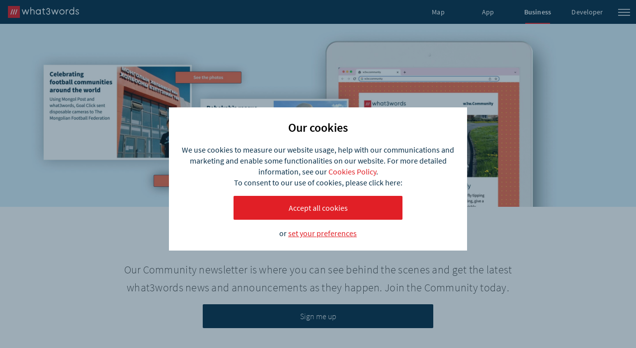

--- FILE ---
content_type: text/html; charset=utf-8
request_url: https://what3words.com/community
body_size: 45725
content:
<!DOCTYPE html><html lang="en" dir="ltr"><head><meta name="viewport" content="width=device-width, initial-scale=1"/><meta charSet="utf-8"/><meta name="language" content="en"/><meta name="description" content="Want to hear all the latest what3words news first and join the conversation with other what3words fans from around the world? Join the what3words community!"/><meta property="og:title" content="Join the global what3words community  | what3words"/><meta property="og:description" content="Want to hear all the latest what3words news first and join the conversation with other what3words fans from around the world? Join the what3words community!"/><meta property="og:image" content="https://corpassets.what3words.com/wp-content/uploads/2021/02/w3wCommunity-header-iPad-1100x619.jpg"/><link rel="alternate" href="/community/" hrefLang="en"/><title>Join the global what3words community  | what3words</title><meta name="next-head-count" content="9"/><link rel="preload" href="/_next/static/css/3639d3e6b44b26a4.css" as="style"/><link rel="stylesheet" href="/_next/static/css/3639d3e6b44b26a4.css" data-n-g=""/><noscript data-n-css=""></noscript><script defer="" nomodule="" src="/_next/static/chunks/polyfills-c67a75d1b6f99dc8.js"></script><script src="/_next/static/chunks/webpack-3704212df99ee34d.js" defer=""></script><script src="/_next/static/chunks/framework-93b89dc25365d5c7.js" defer=""></script><script src="/_next/static/chunks/main-bb788e72cd6d8cd2.js" defer=""></script><script src="/_next/static/chunks/pages/_app-0865c5b74f8be2e4.js" defer=""></script><script src="/_next/static/chunks/pages/%5B...slug%5D-e4c666db6bd7e505.js" defer=""></script><script src="/_next/static/jscAfqybwiv0yyQ5e0RLl/_buildManifest.js" defer=""></script><script src="/_next/static/jscAfqybwiv0yyQ5e0RLl/_ssgManifest.js" defer=""></script><style id="__jsx-3ac4e144767d9707">.wrapper.jsx-3ac4e144767d9707{width:100%;position:relative;padding:var(--padding)0}.wrapper.white-bg.jsx-3ac4e144767d9707{background-color:#fff}.content-wrapper.jsx-3ac4e144767d9707{margin:32px auto 0;width:auto}.content-wrapper.no-vertical-margin.jsx-3ac4e144767d9707{margin-top:0}.content-wrapper.jsx-3ac4e144767d9707:not(.no-gutters){width:auto;padding:0 32px}.content-wrapper.jsx-3ac4e144767d9707 .content-wrapper.jsx-3ac4e144767d9707{margin:0 auto 0;padding:0}.content-wrapper.jsx-3ac4e144767d9707 .content-wrapper.jsx-3ac4e144767d9707,.content-wrapper.jsx-3ac4e144767d9707 figcaption{-webkit-box-flex:1!important;-webkit-flex:1 1 100%!important;-moz-box-flex:1!important;-ms-flex:1 1 100%!important;flex:1 1 100%!important;max-width:100%!important}</style><style id="jss-server-side">.MuiPaper-root {
  color: #0A3049;
  transition: box-shadow 300ms cubic-bezier(0.4, 0, 0.2, 1) 0ms;
  background-color: #fff;
}
.MuiPaper-rounded {
  border-radius: 4px;
}
.MuiPaper-outlined {
  border: 1px solid rgba(0, 0, 0, 0.12);
}
.MuiPaper-elevation0 {
  box-shadow: none;
}
.MuiPaper-elevation1 {
  box-shadow: 0px 2px 1px -1px rgba(0,0,0,0.2),0px 1px 1px 0px rgba(0,0,0,0.14),0px 1px 3px 0px rgba(0,0,0,0.12);
}
.MuiPaper-elevation2 {
  box-shadow: 0px 0px 15px 0px rgba(0,0,0,0.2);
}
.MuiPaper-elevation3 {
  box-shadow: 0px 3px 3px -2px rgba(0,0,0,0.2),0px 3px 4px 0px rgba(0,0,0,0.14),0px 1px 8px 0px rgba(0,0,0,0.12);
}
.MuiPaper-elevation4 {
  box-shadow: 0px 2px 4px -1px rgba(0,0,0,0.2),0px 4px 5px 0px rgba(0,0,0,0.14),0px 1px 10px 0px rgba(0,0,0,0.12);
}
.MuiPaper-elevation5 {
  box-shadow: 0px 3px 5px -1px rgba(0,0,0,0.2),0px 5px 8px 0px rgba(0,0,0,0.14),0px 1px 14px 0px rgba(0,0,0,0.12);
}
.MuiPaper-elevation6 {
  box-shadow: 0px 3px 5px -1px rgba(0,0,0,0.2),0px 6px 10px 0px rgba(0,0,0,0.14),0px 1px 18px 0px rgba(0,0,0,0.12);
}
.MuiPaper-elevation7 {
  box-shadow: 0px 4px 5px -2px rgba(0,0,0,0.2),0px 7px 10px 1px rgba(0,0,0,0.14),0px 2px 16px 1px rgba(0,0,0,0.12);
}
.MuiPaper-elevation8 {
  box-shadow: 0px 5px 5px -3px rgba(0,0,0,0.2),0px 8px 10px 1px rgba(0,0,0,0.14),0px 3px 14px 2px rgba(0,0,0,0.12);
}
.MuiPaper-elevation9 {
  box-shadow: 0px 5px 6px -3px rgba(0,0,0,0.2),0px 9px 12px 1px rgba(0,0,0,0.14),0px 3px 16px 2px rgba(0,0,0,0.12);
}
.MuiPaper-elevation10 {
  box-shadow: 0px 6px 6px -3px rgba(0,0,0,0.2),0px 10px 14px 1px rgba(0,0,0,0.14),0px 4px 18px 3px rgba(0,0,0,0.12);
}
.MuiPaper-elevation11 {
  box-shadow: 0px 6px 7px -4px rgba(0,0,0,0.2),0px 11px 15px 1px rgba(0,0,0,0.14),0px 4px 20px 3px rgba(0,0,0,0.12);
}
.MuiPaper-elevation12 {
  box-shadow: 0px 7px 8px -4px rgba(0,0,0,0.2),0px 12px 17px 2px rgba(0,0,0,0.14),0px 5px 22px 4px rgba(0,0,0,0.12);
}
.MuiPaper-elevation13 {
  box-shadow: 0px 7px 8px -4px rgba(0,0,0,0.2),0px 13px 19px 2px rgba(0,0,0,0.14),0px 5px 24px 4px rgba(0,0,0,0.12);
}
.MuiPaper-elevation14 {
  box-shadow: 0px 7px 9px -4px rgba(0,0,0,0.2),0px 14px 21px 2px rgba(0,0,0,0.14),0px 5px 26px 4px rgba(0,0,0,0.12);
}
.MuiPaper-elevation15 {
  box-shadow: 0px 8px 9px -5px rgba(0,0,0,0.2),0px 15px 22px 2px rgba(0,0,0,0.14),0px 6px 28px 5px rgba(0,0,0,0.12);
}
.MuiPaper-elevation16 {
  box-shadow: 0px 8px 10px -5px rgba(0,0,0,0.2),0px 16px 24px 2px rgba(0,0,0,0.14),0px 6px 30px 5px rgba(0,0,0,0.12);
}
.MuiPaper-elevation17 {
  box-shadow: 0px 8px 11px -5px rgba(0,0,0,0.2),0px 17px 26px 2px rgba(0,0,0,0.14),0px 6px 32px 5px rgba(0,0,0,0.12);
}
.MuiPaper-elevation18 {
  box-shadow: 0px 9px 11px -5px rgba(0,0,0,0.2),0px 18px 28px 2px rgba(0,0,0,0.14),0px 7px 34px 6px rgba(0,0,0,0.12);
}
.MuiPaper-elevation19 {
  box-shadow: 0px 9px 12px -6px rgba(0,0,0,0.2),0px 19px 29px 2px rgba(0,0,0,0.14),0px 7px 36px 6px rgba(0,0,0,0.12);
}
.MuiPaper-elevation20 {
  box-shadow: 0px 10px 13px -6px rgba(0,0,0,0.2),0px 20px 31px 3px rgba(0,0,0,0.14),0px 8px 38px 7px rgba(0,0,0,0.12);
}
.MuiPaper-elevation21 {
  box-shadow: 0px 10px 13px -6px rgba(0,0,0,0.2),0px 21px 33px 3px rgba(0,0,0,0.14),0px 8px 40px 7px rgba(0,0,0,0.12);
}
.MuiPaper-elevation22 {
  box-shadow: 0px 10px 14px -6px rgba(0,0,0,0.2),0px 22px 35px 3px rgba(0,0,0,0.14),0px 8px 42px 7px rgba(0,0,0,0.12);
}
.MuiPaper-elevation23 {
  box-shadow: 0px 11px 14px -7px rgba(0,0,0,0.2),0px 23px 36px 3px rgba(0,0,0,0.14),0px 9px 44px 8px rgba(0,0,0,0.12);
}
.MuiPaper-elevation24 {
  box-shadow: 0px 11px 15px -7px rgba(0,0,0,0.2),0px 24px 38px 3px rgba(0,0,0,0.14),0px 9px 46px 8px rgba(0,0,0,0.12);
}
.MuiButtonBase-root {
  color: inherit;
  border: 0;
  cursor: pointer;
  margin: 0;
  display: inline-flex;
  outline: 0;
  padding: 0;
  position: relative;
  align-items: center;
  user-select: none;
  border-radius: 0;
  vertical-align: middle;
  -moz-appearance: none;
  justify-content: center;
  text-decoration: none;
  background-color: transparent;
  -webkit-appearance: none;
  -webkit-tap-highlight-color: transparent;
}
.MuiButtonBase-root::-moz-focus-inner {
  border-style: none;
}
.MuiButtonBase-root.Mui-disabled {
  cursor: default;
  pointer-events: none;
}
@media print {
  .MuiButtonBase-root {
    color-adjust: exact;
  }
}
  .MuiTypography-root {
    margin: 0;
  }
  .MuiTypography-body2 {
    font-size: 0.875rem;
    font-family: inherit;
    font-weight: 400;
    line-height: 1.4;
    letter-spacing: 0px;
  }
  .MuiTypography-body1 {
    font-size: 14px;
    font-family: inherit;
    font-weight: 500;
    line-height: 1.4;
    letter-spacing: 0px;
  }
  .MuiTypography-caption {
    font-size: 0.75rem;
    font-family: inherit;
    font-weight: 400;
    line-height: 1.4;
    letter-spacing: 0px;
  }
  .MuiTypography-button {
    font-size: 0.875rem;
    font-family: inherit;
    font-weight: 500;
    line-height: 1.4;
    letter-spacing: 0px;
    text-transform: none;
  }
  .MuiTypography-h1 {
    font-size: 24px;
    font-family: inherit;
    font-weight: 200;
    line-height: 1.4;
    letter-spacing: 0px;
  }
  .MuiTypography-h2 {
    font-size: 18px;
    font-family: inherit;
    font-weight: 200;
    line-height: 1.4;
    letter-spacing: 0px;
  }
  .MuiTypography-h3 {
    font-size: 16px;
    font-family: inherit;
    font-weight: 600;
    line-height: 1.4;
    letter-spacing: 0px;
  }
  .MuiTypography-h4 {
    font-size: 14px;
    font-family: inherit;
    font-weight: 600;
    line-height: 1.4;
    letter-spacing: 0px;
  }
  .MuiTypography-h5 {
    font-size: 1.5rem;
    font-family: inherit;
    font-weight: 400;
    line-height: 1.4;
    letter-spacing: 0px;
  }
  .MuiTypography-h6 {
    font-size: 1.25rem;
    font-family: inherit;
    font-weight: 500;
    line-height: 1.4;
    letter-spacing: 0px;
  }
  .MuiTypography-subtitle1 {
    font-size: 1rem;
    font-family: inherit;
    font-weight: 400;
    line-height: 1.4;
    letter-spacing: 0px;
  }
  .MuiTypography-subtitle2 {
    font-size: 0.875rem;
    font-family: inherit;
    font-weight: 500;
    line-height: 1.4;
    letter-spacing: 0px;
  }
  .MuiTypography-overline {
    font-size: 0.75rem;
    font-family: inherit;
    font-weight: 400;
    line-height: 1.4;
    letter-spacing: 0px;
    text-transform: uppercase;
  }
  .MuiTypography-srOnly {
    width: 1px;
    height: 1px;
    overflow: hidden;
    position: absolute;
  }
  .MuiTypography-alignLeft {
    text-align: left;
  }
  .MuiTypography-alignCenter {
    text-align: center;
  }
  .MuiTypography-alignRight {
    text-align: right;
  }
  .MuiTypography-alignJustify {
    text-align: justify;
  }
  .MuiTypography-noWrap {
    overflow: hidden;
    white-space: nowrap;
    text-overflow: ellipsis;
  }
  .MuiTypography-gutterBottom {
    margin-bottom: 0.35em;
  }
  .MuiTypography-paragraph {
    margin-bottom: 16px;
  }
  .MuiTypography-colorInherit {
    color: inherit;
  }
  .MuiTypography-colorPrimary {
    color: #0A3049;
  }
  .MuiTypography-colorSecondary {
    color: #E11F26;
  }
  .MuiTypography-colorTextPrimary {
    color: rgba(0, 0, 0, 0.87);
  }
  .MuiTypography-colorTextSecondary {
    color: rgba(0, 0, 0, 0.54);
  }
  .MuiTypography-colorError {
    color: #F4A344;
  }
  .MuiTypography-displayInline {
    display: inline;
  }
  .MuiTypography-displayBlock {
    display: block;
  }
  .MuiButton-root {
    color: rgba(0, 0, 0, 0.87);
    padding: 6px 16px;
    font-size: 0.875rem;
    min-width: 64px;
    box-sizing: border-box;
    transition: background-color 250ms cubic-bezier(0.4, 0, 0.2, 1) 0ms,box-shadow 250ms cubic-bezier(0.4, 0, 0.2, 1) 0ms,border 250ms cubic-bezier(0.4, 0, 0.2, 1) 0ms;
    font-family: inherit;
    font-weight: 500;
    line-height: 1.4;
    border-radius: 4px;
    letter-spacing: 0px;
    text-transform: none;
  }
  .MuiButton-root:hover {
    text-decoration: none;
    background-color: rgba(0, 0, 0, 0.04);
  }
  .MuiButton-root.Mui-disabled {
    color: rgba(0, 0, 0, 0.26);
  }
@media (hover: none) {
  .MuiButton-root:hover {
    background-color: transparent;
  }
}
  .MuiButton-root:hover.Mui-disabled {
    background-color: transparent;
  }
  .MuiButton-label {
    width: 100%;
    display: inherit;
    align-items: inherit;
    justify-content: inherit;
  }
  .MuiButton-text {
    padding: 6px 8px;
  }
  .MuiButton-textPrimary {
    color: #0A3049;
  }
  .MuiButton-textPrimary:hover {
    background-color: rgba(10, 48, 73, 0.04);
  }
@media (hover: none) {
  .MuiButton-textPrimary:hover {
    background-color: transparent;
  }
}
  .MuiButton-textSecondary {
    color: #E11F26;
  }
  .MuiButton-textSecondary:hover {
    background-color: rgba(225, 31, 38, 0.04);
  }
@media (hover: none) {
  .MuiButton-textSecondary:hover {
    background-color: transparent;
  }
}
  .MuiButton-outlined {
    border: 1px solid rgba(0, 0, 0, 0.23);
    padding: 8px 32px;
    font-size: 12px;
    box-shadow: none;
    border-radius: 2px;
  }
  .MuiButton-outlined.Mui-disabled {
    border: 1px solid rgba(0, 0, 0, 0.12);
  }
  .MuiButton-outlinedPrimary {
    color: #0A3049;
    border: 1px solid rgba(10, 48, 73, 0.5);
  }
  .MuiButton-outlinedPrimary:hover {
    border: 1px solid #0A3049;
    background-color: rgba(10, 48, 73, 0.04);
  }
@media (hover: none) {
  .MuiButton-outlinedPrimary:hover {
    background-color: transparent;
  }
}
  .MuiButton-outlinedSecondary {
    color: #E11F26;
    border: 1px solid rgba(225, 31, 38, 0.5);
  }
  .MuiButton-outlinedSecondary:hover {
    border: 1px solid #E11F26;
    background-color: rgba(225, 31, 38, 0.04);
  }
  .MuiButton-outlinedSecondary.Mui-disabled {
    border: 1px solid rgba(0, 0, 0, 0.26);
  }
@media (hover: none) {
  .MuiButton-outlinedSecondary:hover {
    background-color: transparent;
  }
}
  .MuiButton-contained {
    color: rgba(0, 0, 0, 0.87);
    padding: 8px 32px;
    font-size: 12px;
    box-shadow: none;
    border-radius: 2px;
    background-color: #e0e0e0;
  }
  .MuiButton-contained:hover {
    box-shadow: 0px 2px 4px -1px rgba(0,0,0,0.2),0px 4px 5px 0px rgba(0,0,0,0.14),0px 1px 10px 0px rgba(0,0,0,0.12);
    background-color: #d5d5d5;
  }
  .MuiButton-contained.Mui-focusVisible {
    box-shadow: 0px 3px 5px -1px rgba(0,0,0,0.2),0px 6px 10px 0px rgba(0,0,0,0.14),0px 1px 18px 0px rgba(0,0,0,0.12);
  }
  .MuiButton-contained:active {
    box-shadow: 0px 5px 5px -3px rgba(0,0,0,0.2),0px 8px 10px 1px rgba(0,0,0,0.14),0px 3px 14px 2px rgba(0,0,0,0.12);
  }
  .MuiButton-contained.Mui-disabled {
    color: rgba(0, 0, 0, 0.26);
    box-shadow: none;
    background-color: rgba(0, 0, 0, 0.12);
  }
@media (hover: none) {
  .MuiButton-contained:hover {
    box-shadow: 0px 3px 1px -2px rgba(0,0,0,0.2),0px 2px 2px 0px rgba(0,0,0,0.14),0px 1px 5px 0px rgba(0,0,0,0.12);
    background-color: #e0e0e0;
  }
}
  .MuiButton-contained:hover.Mui-disabled {
    background-color: rgba(0, 0, 0, 0.12);
  }
  .MuiButton-containedPrimary {
    color: #fff;
    background-color: #0A3049;
  }
  .MuiButton-containedPrimary:hover {
    background-color: rgb(7, 33, 51);
  }
@media (hover: none) {
  .MuiButton-containedPrimary:hover {
    background-color: #0A3049;
  }
}
  .MuiButton-containedSecondary {
    color: #fff;
    background-color: #E11F26;
  }
  .MuiButton-containedSecondary:hover {
    background-color: rgb(157, 21, 26);
  }
@media (hover: none) {
  .MuiButton-containedSecondary:hover {
    background-color: #E11F26;
  }
}
  .MuiButton-disableElevation {
    box-shadow: none;
  }
  .MuiButton-disableElevation:hover {
    box-shadow: none;
  }
  .MuiButton-disableElevation.Mui-focusVisible {
    box-shadow: none;
  }
  .MuiButton-disableElevation:active {
    box-shadow: none;
  }
  .MuiButton-disableElevation.Mui-disabled {
    box-shadow: none;
  }
  .MuiButton-colorInherit {
    color: inherit;
    border-color: currentColor;
  }
  .MuiButton-textSizeSmall {
    padding: 4px 5px;
    font-size: 0.8125rem;
  }
  .MuiButton-textSizeLarge {
    padding: 8px 11px;
    font-size: 0.9375rem;
  }
  .MuiButton-outlinedSizeSmall {
    padding: 3px 9px;
    font-size: 0.8125rem;
  }
  .MuiButton-outlinedSizeLarge {
    padding: 7px 21px;
    font-size: 0.9375rem;
  }
  .MuiButton-containedSizeSmall {
    padding: 4px 10px;
    font-size: 0.8125rem;
  }
  .MuiButton-containedSizeLarge {
    padding: 8px 22px;
    font-size: 0.9375rem;
  }
  .MuiButton-sizeLarge {
    padding: 12px 40px;
    font-size: 16px;
  }
  .MuiButton-fullWidth {
    width: 100%;
  }
  .MuiButton-startIcon {
    display: inherit;
    margin-left: -4px;
    margin-right: 8px;
  }
  .MuiButton-startIcon.MuiButton-iconSizeSmall {
    margin-left: -2px;
  }
  .MuiButton-endIcon {
    display: inherit;
    margin-left: 8px;
    margin-right: -4px;
  }
  .MuiButton-endIcon.MuiButton-iconSizeSmall {
    margin-right: -2px;
  }
  .MuiButton-iconSizeSmall > *:first-child {
    font-size: 18px;
  }
  .MuiButton-iconSizeMedium > *:first-child {
    font-size: 20px;
  }
  .MuiButton-iconSizeLarge > *:first-child {
    font-size: 22px;
  }
@media print {
  .MuiDialog-root {
    position: absolute !important;
  }
}
  .MuiDialog-scrollPaper {
    display: flex;
    align-items: center;
    justify-content: center;
  }
  .MuiDialog-scrollBody {
    overflow-x: hidden;
    overflow-y: auto;
    text-align: center;
  }
  .MuiDialog-scrollBody:after {
    width: 0;
    height: 100%;
    content: "";
    display: inline-block;
    vertical-align: middle;
  }
  .MuiDialog-container {
    height: 100%;
    outline: 0;
  }
@media print {
  .MuiDialog-container {
    height: auto;
  }
}
  .MuiDialog-paper {
    margin: 32px;
    position: relative;
    overflow-y: auto;
  }
@media print {
  .MuiDialog-paper {
    box-shadow: none;
    overflow-y: visible;
  }
}
  .MuiDialog-paperScrollPaper {
    display: flex;
    max-height: calc(100% - 64px);
    flex-direction: column;
  }
  .MuiDialog-paperScrollBody {
    display: inline-block;
    text-align: left;
    vertical-align: middle;
  }
  .MuiDialog-paperWidthFalse {
    max-width: calc(100% - 64px);
  }
  .MuiDialog-paperWidthXs {
    max-width: 444px;
  }
@media (max-width:507.95px) {
  .MuiDialog-paperWidthXs.MuiDialog-paperScrollBody {
    max-width: calc(100% - 64px);
  }
}
  .MuiDialog-paperWidthSm {
    max-width: 600px;
  }
@media (max-width:663.95px) {
  .MuiDialog-paperWidthSm.MuiDialog-paperScrollBody {
    max-width: calc(100% - 64px);
  }
}
  .MuiDialog-paperWidthMd {
    max-width: 960px;
  }
@media (max-width:1023.95px) {
  .MuiDialog-paperWidthMd.MuiDialog-paperScrollBody {
    max-width: calc(100% - 64px);
  }
}
  .MuiDialog-paperWidthLg {
    max-width: 1280px;
  }
@media (max-width:1343.95px) {
  .MuiDialog-paperWidthLg.MuiDialog-paperScrollBody {
    max-width: calc(100% - 64px);
  }
}
  .MuiDialog-paperWidthXl {
    max-width: 1920px;
  }
@media (max-width:1983.95px) {
  .MuiDialog-paperWidthXl.MuiDialog-paperScrollBody {
    max-width: calc(100% - 64px);
  }
}
  .MuiDialog-paperFullWidth {
    width: calc(100% - 64px);
  }
  .MuiDialog-paperFullScreen {
    width: 100%;
    height: 100%;
    margin: 0;
    max-width: 100%;
    max-height: none;
    border-radius: 0;
  }
  .MuiDialog-paperFullScreen.MuiDialog-paperScrollBody {
    margin: 0;
    max-width: 100%;
  }
  .MuiDrawer-docked {
    flex: 0 0 auto;
  }
  .MuiDrawer-paper {
    top: 0;
    flex: 1 0 auto;
    height: 100%;
    display: flex;
    outline: 0;
    z-index: 1200;
    position: fixed;
    overflow-y: auto;
    flex-direction: column;
    -webkit-overflow-scrolling: touch;
  }
  .MuiDrawer-paperAnchorLeft {
    left: 0;
    right: auto;
  }
  .MuiDrawer-paperAnchorRight {
    left: auto;
    right: 0;
  }
  .MuiDrawer-paperAnchorTop {
    top: 0;
    left: 0;
    right: 0;
    bottom: auto;
    height: auto;
    max-height: 100%;
  }
  .MuiDrawer-paperAnchorBottom {
    top: auto;
    left: 0;
    right: 0;
    bottom: 0;
    height: auto;
    max-height: 100%;
  }
  .MuiDrawer-paperAnchorDockedLeft {
    border-right: 1px solid rgba(0, 0, 0, 0.12);
  }
  .MuiDrawer-paperAnchorDockedTop {
    border-bottom: 1px solid rgba(0, 0, 0, 0.12);
  }
  .MuiDrawer-paperAnchorDockedRight {
    border-left: 1px solid rgba(0, 0, 0, 0.12);
  }
  .MuiDrawer-paperAnchorDockedBottom {
    border-top: 1px solid rgba(0, 0, 0, 0.12);
  }
  .MuiLink-root {
    font-weight: 600;
  }
  .MuiLink-underlineNone {
    text-decoration: none;
  }
  .MuiLink-underlineHover {
    text-decoration: none;
  }
  .MuiLink-underlineHover:hover {
    text-decoration: underline;
  }
  .MuiLink-underlineAlways {
    text-decoration: underline;
  }
  .MuiLink-button {
    border: 0;
    cursor: pointer;
    margin: 0;
    outline: 0;
    padding: 0;
    position: relative;
    user-select: none;
    border-radius: 0;
    vertical-align: middle;
    -moz-appearance: none;
    background-color: transparent;
    -webkit-appearance: none;
    -webkit-tap-highlight-color: transparent;
  }
  .MuiLink-button::-moz-focus-inner {
    border-style: none;
  }
  .MuiLink-button.Mui-focusVisible {
    outline: auto;
  }
  .MuiList-root {
    margin: 0;
    padding: 0;
    position: relative;
    list-style: none;
  }
  .MuiList-padding {
    padding-top: 8px;
    padding-bottom: 8px;
  }
  .MuiList-subheader {
    padding-top: 0;
  }
  .MuiListItem-root {
    width: 100%;
    display: flex;
    position: relative;
    box-sizing: border-box;
    text-align: left;
    align-items: center;
    padding-top: 8px;
    padding-bottom: 8px;
    justify-content: flex-start;
    text-decoration: none;
  }
  .MuiListItem-root.Mui-focusVisible {
    background-color: rgba(0, 0, 0, 0.08);
  }
  .MuiListItem-root.Mui-selected, .MuiListItem-root.Mui-selected:hover {
    background-color: rgba(0, 0, 0, 0.08);
  }
  .MuiListItem-root.Mui-disabled {
    opacity: 0.5;
  }
  .MuiListItem-container {
    position: relative;
  }
  .MuiListItem-dense {
    padding-top: 4px;
    padding-bottom: 4px;
  }
  .MuiListItem-alignItemsFlexStart {
    align-items: flex-start;
  }
  .MuiListItem-divider {
    border-bottom: 1px solid rgba(0, 0, 0, 0.12);
    background-clip: padding-box;
  }
  .MuiListItem-gutters {
    padding-left: 16px;
    padding-right: 16px;
  }
  .MuiListItem-button {
    transition: background-color 150ms cubic-bezier(0.4, 0, 0.2, 1) 0ms;
  }
  .MuiListItem-button:hover {
    text-decoration: none;
    background-color: rgba(0, 0, 0, 0.04);
  }
@media (hover: none) {
  .MuiListItem-button:hover {
    background-color: transparent;
  }
}
  .MuiListItem-secondaryAction {
    padding-right: 48px;
  }
  .jss37 {
    top: 0;
    left: 0;
    right: 0;
    bottom: 0;
    position: absolute;
  }
  .jss37 span {
    opacity: 0.75;
    position: absolute;
    transform: scale(0);
    border-radius: 100%;
  }
  .jss37 .jss38 {
    animation-name: jss42;
    animation-duration: 1000ms;
  }
  .jss39 {
    opacity: 0;
    transform: scale(2);
    transition-duration: 1000ms;
    transition-property: transform, opacity;
  }
  .jss40 span {
    background-color: rgba(0, 0, 0, 0.16);
  }
  .jss41 span {
    background-color: rgba(0, 83, 121, 0.16);
  }
@keyframes jss42 {
  to {
    opacity: 0;
    transform: scale(2);
  }
}
  .jss24 {
    display: inline-flex;
    overflow: hidden;
    position: relative;
    min-width: 135px;
    box-sizing: border-box;
    align-items: center;
    white-space: nowrap;
    border-width: 0;
    justify-content: center;
  }
  .jss24:not(:disabled) {
    cursor: pointer;
  }
  .jss24:disabled .ripple {
    display: none;
  }
  .jss24:disabled {
    cursor: not-allowed;
  }
  .jss24.jss25 {
    border-radius: 2px;
  }
  .jss24:not(.jss25) {
    border-radius: 4px;
    background-color: black;
  }
  .jss24:not(.jss25).jss30 {
    min-width: 70px;
    border-radius: 10px;
    background-color: transparent;
  }
  .jss24 > img {
    width: 100%;
    height: 100%;
    margin: 0 auto;
    display: block;
  }
  .jss24:not(.jss25) > img {
    width: auto;
  }
  .jss24:not(:disabled) {
    overflow: hidden;
    position: relative;
  }
  .jss24:not(:disabled):before {
    top: 0;
    left: 0;
    right: 0;
    bottom: 0;
    content: "";
    position: absolute;
    transition: background-color 250ms ease 0ms;
    background-color: transparent;
  }
  .jss24:not(:disabled):active:before {
    transition: background-color 1000ms ease 0ms;
  }
  .jss24:not(:disabled):focus {
    outline: none;
  }
  .jss24:not(:disabled):focus-within {
    outline: none;
  }
  .jss24:not(:disabled):active {
    overflow: hidden;
    position: relative;
  }
  .jss24:not(:disabled):active:before {
    top: 0;
    left: 0;
    right: 0;
    bottom: 0;
    content: "";
    display: block;
    position: absolute;
    background-color: rgba(0, 0, 0, 0.16);
  }
  .jss24:not(:disabled):focus-within:not(:active) {
    overflow: hidden;
    position: relative;
  }
  .jss24:not(:disabled):focus-within:not(:active):before {
    top: 0;
    left: 0;
    right: 0;
    bottom: 0;
    content: "";
    display: block;
    position: absolute;
    background-color: rgba(255, 255, 255, 0.16);
  }
  .jss24:not(:disabled):focus:not(:active) {
    overflow: hidden;
    position: relative;
  }
  .jss24:not(:disabled):focus:not(:active):before {
    top: 0;
    left: 0;
    right: 0;
    bottom: 0;
    content: "";
    display: block;
    position: absolute;
    background-color: rgba(255, 255, 255, 0.16);
  }
  .jss24:not(:disabled):hover:not(:active) {
    overflow: hidden;
    position: relative;
  }
  .jss24:not(:disabled):hover:not(:active):before {
    top: 0;
    left: 0;
    right: 0;
    bottom: 0;
    content: "";
    display: block;
    position: absolute;
    background-color: rgba(255, 255, 255, 0.16);
  }
  .jss24:not(:disabled):before:active {
    transition: background-color 1000ms ease 0ms;
  }
  .jss25 {
    padding: 0 1rem;
    min-width: 135px;
    font-style: normal;
    font-weight: normal;
    text-decoration: none;
  }
  .jss26 {
    color: #FFFFFF;
  }
  .jss27 {
    color: #0A3049;
    border-color: #E0E0E0;
    border-style: solid;
    border-width: 1px;
    background-color: #FFFFFF;
  }
  .jss27:not(:disabled) {
    overflow: hidden;
    position: relative;
  }
  .jss27:not(:disabled):before {
    top: 0;
    left: 0;
    right: 0;
    bottom: 0;
    content: "";
    position: absolute;
    transition: background-color 250ms ease 0ms;
    background-color: transparent;
  }
  .jss27:not(:disabled):active:before {
    transition: background-color 1000ms ease 0ms;
  }
  .jss27:not(:disabled):focus {
    outline: none;
  }
  .jss27:not(:disabled):focus-within {
    outline: none;
  }
  .jss27:not(:disabled):active {
    overflow: hidden;
    position: relative;
  }
  .jss27:not(:disabled):active:before {
    top: 0;
    left: 0;
    right: 0;
    bottom: 0;
    content: "";
    display: block;
    position: absolute;
    background-color: rgba(0, 83, 121, 0.16);
  }
  .jss27:not(:disabled):focus-within:not(:active) {
    overflow: hidden;
    position: relative;
  }
  .jss27:not(:disabled):focus-within:not(:active):before {
    top: 0;
    left: 0;
    right: 0;
    bottom: 0;
    content: "";
    display: block;
    position: absolute;
    background-color: rgba(0, 83, 121, 0.08);
  }
  .jss27:not(:disabled):focus:not(:active) {
    overflow: hidden;
    position: relative;
  }
  .jss27:not(:disabled):focus:not(:active):before {
    top: 0;
    left: 0;
    right: 0;
    bottom: 0;
    content: "";
    display: block;
    position: absolute;
    background-color: rgba(0, 83, 121, 0.08);
  }
  .jss27:not(:disabled):hover:not(:active) {
    overflow: hidden;
    position: relative;
  }
  .jss27:not(:disabled):hover:not(:active):before {
    top: 0;
    left: 0;
    right: 0;
    bottom: 0;
    content: "";
    display: block;
    position: absolute;
    background-color: rgba(0, 83, 121, 0.08);
  }
  .jss27:not(:disabled):before:active {
    transition: background-color 1000ms ease 0ms;
  }
  .jss27.jss29.jss28 {
    color: #0A3049;
  }
  .jss27.jss29:not(.jss28) {
    color: #0A3049;
    border: none;
  }
  .jss27.jss29.jss28 svg {
    color: #0A3049;
  }
  .jss29.jss31 {
    padding: 0;
    min-width: 2rem;
  }
  .jss29.jss32 {
    padding: 0;
    min-width: 3rem;
  }
  .jss29.jss33 {
    padding: 0;
    min-width: 4rem;
  }
  .jss29.jss33.jss28 {
    padding: 0 1em 0 0.5em;
  }
  .jss29.jss33:not(.jss28) {
    border-radius: calc(4rem / 2);
  }
  .jss29.jss33 svg {
    width: 2.5rem;
    height: 2.5rem;
  }
  .jss29.jss33:not(.jss28).jss29.jss33:not(.jss28).jss29.jss33:not(.jss28):before {
    border-radius: calc(4rem / 2);
  }
  .jss29.jss33:not(.jss28).jss29.jss33:not(.jss28).jss29.jss33:not(.jss28):after {
    border-radius: calc(4rem / 2);
  }
  .jss29.jss32.jss28 {
    padding: 0 1em 0 0.5em;
  }
  .jss29.jss32:not(.jss28) {
    border-radius: calc(3rem / 2);
  }
  .jss29.jss32 svg {
    width: 2rem;
    height: 2rem;
  }
  .jss29.jss32:not(.jss28).jss29.jss32:not(.jss28).jss29.jss32:not(.jss28):before {
    border-radius: calc(3rem / 2);
  }
  .jss29.jss32:not(.jss28).jss29.jss32:not(.jss28).jss29.jss32:not(.jss28):after {
    border-radius: calc(3rem / 2);
  }
  .jss29.jss31.jss28 {
    padding: 0 1em 0 0.5em;
  }
  .jss29.jss31:not(.jss28) {
    border-radius: calc(2rem / 2);
  }
  .jss29.jss31 svg {
    width: 1.5rem;
    height: 1.5rem;
  }
  .jss29.jss31:not(.jss28).jss29.jss31:not(.jss28).jss29.jss31:not(.jss28):before {
    border-radius: calc(2rem / 2);
  }
  .jss29.jss31:not(.jss28).jss29.jss31:not(.jss28).jss29.jss31:not(.jss28):after {
    border-radius: calc(2rem / 2);
  }
  .jss31 {
    height: 2rem;
    font-size: 0.75rem;
    line-height: 1.4;
  }
  .jss32 {
    height: 3rem;
    font-size: 1rem;
    line-height: 1.4;
  }
  .jss33 {
    height: 4rem;
    font-size: 1.5rem;
    line-height: 1.4;
  }
  .jss34.jss26 {
    background-color: #E11F26;
  }
  .jss35.jss26 {
    background-color: #0A3049;
  }
  .jss36.jss26 {
    background-color: #005379;
  }
  .jss12 {
    display: flex;
    flex-wrap: wrap;
    align-items: flex-start;
    flex-direction: column;
  }
  .jss12 > .item {
    max-width: 100%;
  }
  .jss12.jss14 {
    margin: 0px;
  }
  .jss12.jss15 {
    margin: -4px;
  }
  .jss12.jss16 {
    margin: -8px;
  }
  .jss12.jss17 {
    margin: -12px;
  }
  .jss12.jss18 {
    margin: -16px;
  }
@media (max-width:599.95px) {
  .jss12.jss12.jss12 {
    align-items: stretch;
    flex-direction: column;
  }
  .jss12.jss12.jss12 > .item > * {
    min-width: 100%;
  }
}
  .jss12.jss18 > .item {
    margin: 16px;
  }
@supports (display: grid) {
  .jss12.jss18 > .item {
    margin: 16px;
  }
}
  .jss12.jss17 > .item {
    margin: 12px;
  }
@supports (display: grid) {
  .jss12.jss17 > .item {
    margin: 12px;
  }
}
  .jss12.jss16 > .item {
    margin: 8px;
  }
@supports (display: grid) {
  .jss12.jss16 > .item {
    margin: 8px;
  }
}
  .jss12.jss15 > .item {
    margin: 4px;
  }
@supports (display: grid) {
  .jss12.jss15 > .item {
    margin: 4px;
  }
}
  .jss12.jss14 > .item {
    margin: 0px;
  }
@supports (display: grid) {
  .jss12.jss14 > .item {
    margin: 0px;
  }
}
  .jss3 p {
    color: #0A3049;
    font-size: 1rem;
    font-style: normal;
    font-weight: 400;
    line-height: 1.4;
    margin-bottom: 1rem;
  }
  .jss3 a {
    color: #005379;
    cursor: pointer;
    font-size: 1rem;
    font-style: normal;
    font-weight: 400;
    line-height: 1.4;
    margin-bottom: 0;
    text-decoration: underline;
  }
  .jss3 p, .jss3 h1, .jss3 h2, .jss3 h3, .jss3 h4, .jss3 h5, .jss3 li, .jss3 pre {
    padding: 0;
  }
  .jss3 h1 {
    color: #0A3049;
    font-size: 2.5rem;
    font-style: normal;
    font-weight: 300;
    line-height: 1.4;
  }
  .jss3 h2 {
    color: #0A3049;
    font-size: 2rem;
    font-style: normal;
    font-weight: 300;
    line-height: 1.4;
  }
  .jss3 h3 {
    color: #0A3049;
    font-size: 1.5rem;
    font-style: normal;
    font-weight: 600;
    line-height: 1.4;
  }
  .jss3 h4 {
    color: #0A3049;
    font-size: 1.125rem;
    font-style: normal;
    font-weight: 600;
    line-height: 1.4;
  }
  .jss3 h5 {
    color: #0A3049;
    font-size: 1rem;
    font-style: normal;
    font-weight: 600;
    line-height: 1.4;
  }
  .jss3 li {
    color: #0A3049;
    font-size: 1rem;
    font-style: normal;
    font-weight: 400;
    line-height: 1.4;
    margin-bottom: 1rem;
  }
  .jss3 .title-xl {
    color: #0A3049;
    font-size: 3rem;
    font-style: normal;
    font-weight: 300;
    line-height: 1.4;
  }
  .jss3 .title-l {
    color: #0A3049;
    font-size: 2.5rem;
    font-style: normal;
    font-weight: 300;
    line-height: 1.4;
  }
  .jss3 .title-m {
    color: #0A3049;
    font-size: 2rem;
    font-style: normal;
    font-weight: 300;
    line-height: 1.4;
  }
  .jss3 .title-s {
    color: #0A3049;
    font-size: 1.5rem;
    font-style: normal;
    font-weight: 300;
    line-height: 1.4;
  }
  .jss3 .title-s-heavy {
    color: #0A3049;
    font-size: 1.5rem;
    font-style: normal;
    font-weight: 600;
    line-height: 1.4;
  }
  .jss3 .title-xs {
    color: #0A3049;
    font-size: 1.125rem;
    font-style: normal;
    font-weight: 600;
    line-height: 1.4;
  }
  .jss3 .title-xxs {
    color: #0A3049;
    font-size: 1rem;
    font-style: normal;
    font-weight: 600;
    line-height: 1.4;
  }
  .jss3.jss3 .colour-brand-secondary {
    color: #0A3049;
  }
  .jss3.jss3 .colour-foreground-top {
    color: #000000;
  }
  .jss3.jss3 .colour-foreground-middle {
    color: #525252;
  }
  .jss3.jss3 .colour-foreground-low {
    color: #7A7A7A;
  }
  .jss3.jss3 .colour-foreground-bottom {
    color: #A3A3A3;
  }
  .jss3 blockquote {
    color: #0A3049;
    font-size: 1.5rem;
    font-style: normal;
    border-left: 4px solid #0A3049;
    font-weight: 600;
    line-height: 1.4;
    padding-left: 24px;
    margin-inline-start: 16px;
  }
  .jss3 ol > li, .jss3 ul > li {
    margin: 0;
    margin-bottom: 0.5rem;
    list-style-type: none;
  }
  .jss3 ol {
    margin: 16px 0;
    padding: 0;
    counter-reset: item;
  }
  .jss3 ul {
    margin: 16px 0;
    padding: 0;
  }
  .jss3 ol > li:before, .jss3 ul > li:before {
    width: 16px;
    display: inline-block;
    font-weight: bold;
    padding-right: 0;
  }
  .jss3 ul > li:before {
    color: #0A3049;
    content: "•";
  }
  .jss3 ol > li {
    counter-increment: item;
  }
  .jss3 ol > li:before {
    content: counter(item) '.';
  }
  .jss3 blockquote + .body {
    margin-top: 16px;
  }
  .jss3 blockquote + .title {
    margin-top: 40px;
  }
  .jss3 blockquote {
    margin: 0;
  }
@media (max-width:599.95px) {
  .jss3 blockquote {
    margin-inline-start: 0;
  }
}
  .jss3 blockquote p {
    padding-left: 0;
  }
  .jss3 blockquote footer {
    color: #A3A3A3;
    font-size: 1rem;
    font-style: normal;
    font-weight: 400;
    line-height: 1.4;
    margin-bottom: 1rem;
  }
  .jss3 blockquote cite {
    color: #A3A3A3;
    font-size: 1rem;
    font-style: normal;
    font-weight: 400;
    line-height: 1.4;
    margin-bottom: 1rem;
  }
  .jss3 blockquote cite + .title {
    margin-top: 40px;
  }
  .jss3 blockquote cite.body + .body {
    margin-top: 16px;
  }
  .jss3 blockquote cite {
    margin: 0;
  }
@media (max-width:599.95px) {
  .jss3 blockquote cite {
    font-size: 0.875rem;
    line-height: 1.5625rem;
    letter-spacing: 0.2px;
  }
}
  .jss3 blockquote footer + .title {
    margin-top: 40px;
  }
  .jss3 blockquote footer.body + .body {
    margin-top: 16px;
  }
  .jss3 blockquote footer {
    margin: 0;
  }
@media (max-width:599.95px) {
  .jss3 blockquote footer {
    font-size: 0.875rem;
    line-height: 1.5625rem;
    letter-spacing: 0.2px;
  }
}
  .jss3 .body-xs {
    color: #525252;
    font-size: 0.75rem;
    font-style: normal;
    font-weight: 400;
    line-height: 1.4;
  }
  .jss3 .body-xs a {
    color: #005379;
    cursor: pointer;
    font-size: 0.75rem;
    font-style: normal;
    font-weight: 400;
    line-height: 1.4;
    text-decoration: underline;
  }
  .jss3 .body-xs a + .title {
    margin-top: 40px;
  }
  .jss3 .body-xs a.body + .body {
    margin-top: 16px;
  }
  .jss3 .body-xs a {
    margin: 0;
  }
  .jss3 .body-xs + .title {
    margin-top: 40px;
  }
  .jss3 .body-xs.body + .body {
    margin-top: 16px;
  }
  .jss3 .body-xs {
    margin: 0;
  }
  .jss3 .body-s {
    color: #525252;
    font-size: 0.875rem;
    font-style: normal;
    font-weight: 400;
    line-height: 1.4;
  }
  .jss3 .body-s a {
    color: #005379;
    cursor: pointer;
    font-size: 0.875rem;
    font-style: normal;
    font-weight: 400;
    line-height: 1.4;
    text-decoration: underline;
  }
  .jss3 .body-s a + .title {
    margin-top: 40px;
  }
  .jss3 .body-s a.body + .body {
    margin-top: 16px;
  }
  .jss3 .body-s a {
    margin: 0;
  }
  .jss3 .body-s + .title {
    margin-top: 40px;
  }
  .jss3 .body-s.body + .body {
    margin-top: 16px;
  }
  .jss3 .body-s {
    margin: 0;
  }
  .jss3 .body-m {
    color: #0A3049;
    font-size: 1rem;
    font-style: normal;
    font-weight: 400;
    line-height: 1.4;
    margin-bottom: 1rem;
  }
  .jss3 .body-m a {
    color: #005379;
    cursor: pointer;
    font-size: 1rem;
    font-style: normal;
    font-weight: 400;
    line-height: 1.4;
    margin-bottom: 0;
    text-decoration: underline;
  }
  .jss3 .body-m a + .title {
    margin-top: 40px;
  }
  .jss3 .body-m a.body + .body {
    margin-top: 16px;
  }
  .jss3 .body-m a {
    margin: 0;
  }
@media (max-width:599.95px) {
  .jss3 .body-m a {
    font-size: 0.875rem;
    line-height: 1.5625rem;
    letter-spacing: 0.2px;
  }
}
  .jss3 .body-m + .title {
    margin-top: 40px;
  }
  .jss3 .body-m.body + .body {
    margin-top: 16px;
  }
  .jss3 .body-m {
    margin: 0;
  }
@media (max-width:599.95px) {
  .jss3 .body-m {
    font-size: 0.875rem;
    line-height: 1.5625rem;
    letter-spacing: 0.2px;
  }
}
  .jss3 .body-l {
    color: #525252;
    font-size: 1.125rem;
    font-style: normal;
    font-weight: 400;
    line-height: 1.4;
    margin-bottom: 1rem;
  }
  .jss3 .body-l a {
    color: #005379;
    cursor: pointer;
    font-size: 1.125rem;
    font-style: normal;
    font-weight: 400;
    line-height: 1.4;
    margin-bottom: 1rem;
    text-decoration: underline;
  }
  .jss3 .body-l a + .title {
    margin-top: 40px;
  }
  .jss3 .body-l a.body + .body {
    margin-top: 16px;
  }
  .jss3 .body-l a {
    margin: 0;
  }
@media (max-width:599.95px) {
  .jss3 .body-l a {
    font-size: 1rem;
  }
}
  .jss3 .body-l + .title {
    margin-top: 40px;
  }
  .jss3 .body-l.body + .body {
    margin-top: 16px;
  }
  .jss3 .body-l {
    margin: 0;
  }
@media (max-width:599.95px) {
  .jss3 .body-l {
    font-size: 1rem;
  }
}
  .jss3 .title-xxs + .body {
    margin-top: 16px;
  }
  .jss3 .title-xxs + .title {
    margin-top: 40px;
  }
  .jss3 .title-xxs {
    margin: 0;
  }
  .jss3 .title-xs + .body {
    margin-top: 16px;
  }
  .jss3 .title-xs + .title {
    margin-top: 40px;
  }
  .jss3 .title-xs {
    margin: 0;
  }
  .jss3 .title-s-heavy + .body {
    margin-top: 16px;
  }
  .jss3 .title-s-heavy + .title {
    margin-top: 40px;
  }
  .jss3 .title-s-heavy {
    margin: 0;
  }
@media (max-width:599.95px) {
  .jss3 .title-s-heavy {
    font-size: 1.125rem;
    letter-spacing: 0.4px;
  }
}
  .jss3 .title-s + .body {
    margin-top: 16px;
  }
  .jss3 .title-s + .title {
    margin-top: 40px;
  }
  .jss3 .title-s {
    margin: 0;
  }
  .jss3 .title-m + .body {
    margin-top: 16px;
  }
  .jss3 .title-m + .title {
    margin-top: 40px;
  }
  .jss3 .title-m {
    margin: 0;
  }
@media (max-width:599.95px) {
  .jss3 .title-m {
    font-size: 1.5rem;
  }
}
  .jss3 .title-l + .body {
    margin-top: 16px;
  }
  .jss3 .title-l + .title {
    margin-top: 40px;
  }
  .jss3 .title-l {
    margin: 0;
  }
@media (max-width:599.95px) {
  .jss3 .title-l {
    font-size: 2rem;
  }
}
  .jss3 .title-xl + .body {
    margin-top: 16px;
  }
  .jss3 .title-xl + .title {
    margin-top: 40px;
  }
  .jss3 .title-xl {
    margin: 0;
  }
@media (max-width:599.95px) {
  .jss3 .title-xl {
    font-size: 2.5rem;
  }
}
  .jss3 li + .title {
    margin-top: 40px;
  }
  .jss3 li.body + .body {
    margin-top: 16px;
  }
  .jss3 li {
    margin: 0;
  }
@media (max-width:599.95px) {
  .jss3 li {
    font-size: 0.875rem;
    line-height: 1.5625rem;
    letter-spacing: 0.2px;
  }
}
  .jss3 h2 + p, .jss3 h1 + p, .jss3 h3 + p, .jss3 h4 + p, .jss3 h5 + p, .jss3 h6 + p {
    margin-top: 16px;
  }
  .jss3 h5 + .body {
    margin-top: 16px;
  }
  .jss3 h5 + .title {
    margin-top: 40px;
  }
  .jss3 h5 {
    margin: 0;
  }
  .jss3 h4 + .body {
    margin-top: 16px;
  }
  .jss3 h4 + .title {
    margin-top: 40px;
  }
  .jss3 h4 {
    margin: 0;
  }
  .jss3 h3 + .body {
    margin-top: 16px;
  }
  .jss3 h3 + .title {
    margin-top: 40px;
  }
  .jss3 h3 {
    margin: 0;
  }
@media (max-width:599.95px) {
  .jss3 h3 {
    font-size: 1.125rem;
    letter-spacing: 0.4px;
  }
}
  .jss3 h2 + .body {
    margin-top: 16px;
  }
  .jss3 h2 + .title {
    margin-top: 40px;
  }
  .jss3 h2 {
    margin: 0;
  }
@media (max-width:599.95px) {
  .jss3 h2 {
    font-size: 1.5rem;
  }
}
  .jss3 h1 + .body {
    margin-top: 16px;
  }
  .jss3 h1 + .title {
    margin-top: 40px;
  }
  .jss3 h1 {
    margin: 0;
  }
@media (max-width:599.95px) {
  .jss3 h1 {
    font-size: 2rem;
  }
}
  .jss3 a + .title {
    margin-top: 40px;
  }
  .jss3 a.body + .body {
    margin-top: 16px;
  }
  .jss3 a {
    margin: 0;
  }
@media (max-width:599.95px) {
  .jss3 a {
    font-size: 0.875rem;
    line-height: 1.5625rem;
    letter-spacing: 0.2px;
  }
}
  .jss3.jss3.jss3 h1 a, .jss3.jss3.jss3 h2 a, .jss3.jss3.jss3 h3 a, .jss3.jss3.jss3 h4 a, .jss3.jss3.jss3 h5 a, .jss3.jss3.jss3 h6 a, .jss3.jss3.jss3 .title a {
    font-size: inherit;
  }
  .jss3.jss3.jss3 h6 + p {
    margin-top: 16px;
  }
  .jss3.jss3.jss3 h6 + h1, .jss3.jss3.jss3 h6 + h2, .jss3.jss3.jss3 h6 + h3, .jss3.jss3.jss3 h6 + h4, .jss3.jss3.jss3 h6 + h5, .jss3.jss3.jss3 h6 + h6, .jss3.jss3.jss3 h6 + .title {
    margin-top: 40px;
  }
  .jss3.jss3.jss3 h5 + p {
    margin-top: 16px;
  }
  .jss3.jss3.jss3 h5 + h1, .jss3.jss3.jss3 h5 + h2, .jss3.jss3.jss3 h5 + h3, .jss3.jss3.jss3 h5 + h4, .jss3.jss3.jss3 h5 + h5, .jss3.jss3.jss3 h5 + h6, .jss3.jss3.jss3 h5 + .title {
    margin-top: 40px;
  }
  .jss3.jss3.jss3 h4 + p {
    margin-top: 16px;
  }
  .jss3.jss3.jss3 h4 + h1, .jss3.jss3.jss3 h4 + h2, .jss3.jss3.jss3 h4 + h3, .jss3.jss3.jss3 h4 + h4, .jss3.jss3.jss3 h4 + h5, .jss3.jss3.jss3 h4 + h6, .jss3.jss3.jss3 h4 + .title {
    margin-top: 40px;
  }
  .jss3.jss3.jss3 h3 + p {
    margin-top: 16px;
  }
  .jss3.jss3.jss3 h3 + h1, .jss3.jss3.jss3 h3 + h2, .jss3.jss3.jss3 h3 + h3, .jss3.jss3.jss3 h3 + h4, .jss3.jss3.jss3 h3 + h5, .jss3.jss3.jss3 h3 + h6, .jss3.jss3.jss3 h3 + .title {
    margin-top: 40px;
  }
  .jss3.jss3.jss3 h2 + p {
    margin-top: 16px;
  }
  .jss3.jss3.jss3 h2 + h1, .jss3.jss3.jss3 h2 + h2, .jss3.jss3.jss3 h2 + h3, .jss3.jss3.jss3 h2 + h4, .jss3.jss3.jss3 h2 + h5, .jss3.jss3.jss3 h2 + h6, .jss3.jss3.jss3 h2 + .title {
    margin-top: 40px;
  }
  .jss3.jss3.jss3 h1 + p {
    margin-top: 16px;
  }
  .jss3.jss3.jss3 h1 + h1, .jss3.jss3.jss3 h1 + h2, .jss3.jss3.jss3 h1 + h3, .jss3.jss3.jss3 h1 + h4, .jss3.jss3.jss3 h1 + h5, .jss3.jss3.jss3 h1 + h6, .jss3.jss3.jss3 h1 + .title {
    margin-top: 40px;
  }
  .jss3.jss3.jss3 p + p, .jss3.jss3.jss3 p + .body, .jss3.jss3.jss3 .body + p, .jss3.jss3.jss3 .body + .body {
    margin-top: 16px;
  }
  .jss3.jss3.jss3 p + h1, .jss3.jss3.jss3 p + h2, .jss3.jss3.jss3 p + h3, .jss3.jss3.jss3 p + h4, .jss3.jss3.jss3 p + h5, .jss3.jss3.jss3 p + h6, .jss3.jss3.jss3 p + .title, .jss3.jss3.jss3 .body + h1, .jss3.jss3.jss3 .body + h2, .jss3.jss3.jss3 .body + h3, .jss3.jss3.jss3 .body + h4, .jss3.jss3.jss3 .body + h5, .jss3.jss3.jss3 .body + h6, .jss3.jss3.jss3 .body + .title {
    margin-top: 40px;
  }
  .jss3 p + .title {
    margin-top: 40px;
  }
  .jss3 p.body + .body {
    margin-top: 16px;
  }
  .jss3 p {
    margin: 0;
  }
@media (max-width:599.95px) {
  .jss3 p {
    font-size: 0.875rem;
    line-height: 1.5625rem;
    letter-spacing: 0.2px;
  }
}
  .jss4 p:last-child {
    margin-bottom: 0;
  }
  .jss4:last-child {
    margin-bottom: 0;
  }
  .jss19 {
    width: 100%;
  }
  .jss21 {
    display: flex;
  }
  .jss22 {  }
  .jss22:not(:first-of-type) {
    margin-left: 0.5rem;
    margin-top: unset;
  }
  .jss23 {
    align-items: center;
    flex-direction: row;
    justify-content: flex-end;
  }
  .jss5 .full-width {
    width: calc(100% + 64px);
  }
  .jss5 > * > .item:first-child > .full-width {
    margin-top: -32px;
  }
  .jss5 > * > .item:last-child > .full-width {
    margin-bottom: -32px;
  }
  .jss5 .full-width figcaption {
    padding-left: 32px;
    padding-right: 32px;
  }
  .jss6 {
    align-items: center;
  }
  .jss6 > .item {
    width: calc(100% - 16px);
    display: flex;
    flex-direction: column;
  }
  .jss7 {
    background-color: #FFFFFF;
  }
  .jss8 {
    background-color: #F2F4F5;
  }
  .jss9 .jss6 > .item {
    align-items: flex-start;
  }
  .jss9 .full-width {
    margin-left: -32px;
  }
  .jss10 .jss6 > .item {
    align-items: center;
  }
  .jss11 {
    padding: 32px;
  }
  .jss1 {
    margin-bottom: -48px;
  }
  .jss1 .rich-text {
    max-width: 85ch;
  }
  .jss1.jss1.jss1 .form-wrap {
    margin-top: 0;
    margin-bottom: 0;
  }
  .jss1.jss1.jss1 .what3words-form {
    margin-top: 0;
    margin-bottom: 0;
  }
  .jss1.jss1.jss1 .gallery-hero {
    height: 100%;
    padding-bottom: 0;
  }
@media (max-width: 599.95px) {
  .jss1.jss1.jss1 .gallery-hero {
    height: 228px;
  }
}
  .jss1.jss1.jss1 .gallery-hero > .image-area {
    height: 100%;
  }
  .jss1.jss1.jss1 .gallery-hero > .image-area > .image-wrap {
    height: 100%;
  }</style></head><body><!doctype html>
<html class="hydrated" data-stencil-build="s92f3y0n" dir="ltr" lang="en">
  <head>
    <meta charset="utf-8">
  </head>
  <body>
    <div data-reactroot id="__next">
      <main dir="ltr">
        <header class="Header">
          <nav class="HeaderMenu">
            <div class="HeaderMenu-Wrap">
              <a aria-label="site index" class="HeaderMenu-Home" href="/">
                <svg class="HeaderMenu-Logo HeaderMenu-Logo_desktop" height="1em" viewBox="0 0 143 24" width="1em">
                  <path d="M24 0H0V24H24V0Z" fill="#E11F26"></path>
                  <path d="M10.5029 17.2564C10.3838 17.2563 10.2665 17.2278 10.1605 17.1735C10.0545 17.1191 9.96298 17.0404 9.89335 16.9438C9.82373 16.8472 9.77801 16.7354 9.75997 16.6177C9.74193 16.5 9.75207 16.3797 9.78957 16.2667L12.7971 7.24404C12.8283 7.15037 12.8777 7.06376 12.9424 6.98917C13.0071 6.91458 13.0859 6.85346 13.1742 6.80932C13.2626 6.76517 13.3587 6.73885 13.4572 6.73186C13.5557 6.72488 13.6547 6.73736 13.7483 6.76861C13.842 6.79985 13.9286 6.84923 14.0032 6.91394C14.0778 6.97865 14.1389 7.05742 14.1831 7.14575C14.2272 7.23408 14.2535 7.33024 14.2605 7.42874C14.2675 7.52725 14.255 7.62616 14.2238 7.71983L11.2162 16.7425C11.1663 16.8922 11.0705 17.0223 10.9425 17.1146C10.8145 17.2068 10.6607 17.2565 10.5029 17.2564Z" fill="white"></path>
                  <path d="M5.99161 17.2564C5.87252 17.2563 5.75518 17.2278 5.64921 17.1735C5.54325 17.1191 5.45169 17.0404 5.38206 16.9438C5.31243 16.8472 5.26672 16.7354 5.24868 16.6177C5.23064 16.5 5.24078 16.3797 5.27828 16.2667L8.28583 7.24404C8.31707 7.15037 8.36646 7.06376 8.43117 6.98917C8.49588 6.91458 8.57465 6.85346 8.66298 6.80932C8.75131 6.76517 8.84747 6.73885 8.94597 6.73186C9.04447 6.72488 9.14338 6.73736 9.23706 6.76861C9.33074 6.79985 9.41734 6.84923 9.49193 6.91394C9.56652 6.97865 9.62764 7.05742 9.67179 7.14575C9.71594 7.23408 9.74225 7.33024 9.74924 7.42874C9.75622 7.52725 9.74374 7.62616 9.7125 7.71983L6.70497 16.7425C6.65503 16.8922 6.55927 17.0223 6.43124 17.1146C6.30322 17.2068 6.14941 17.2565 5.99161 17.2564Z" fill="white"></path>
                  <path d="M15.0143 17.2564C14.8952 17.2563 14.7778 17.2278 14.6719 17.1735C14.5659 17.1191 14.4743 17.0404 14.4047 16.9438C14.3351 16.8472 14.2894 16.7354 14.2713 16.6177C14.2533 16.5 14.2634 16.3797 14.3009 16.2667L17.3084 7.24403C17.3724 7.05596 17.5082 6.90085 17.6862 6.81258C17.8641 6.7243 18.0698 6.71003 18.2583 6.77288C18.4467 6.83572 18.6026 6.97058 18.692 7.148C18.7813 7.32543 18.7968 7.53099 18.7351 7.71982L15.7276 16.7425C15.6777 16.8921 15.5819 17.0223 15.4539 17.1146C15.3258 17.2068 15.1721 17.2564 15.0143 17.2564Z" fill="white"></path>
                  <path d="M121.07 6.76392C119.841 6.76509 118.774 7.06461 118.08 7.7184V7.51503C118.079 7.31641 117.999 7.12633 117.858 6.9863C117.717 6.84628 117.527 6.76769 117.328 6.76769C117.129 6.76769 116.939 6.84628 116.798 6.9863C116.657 7.12633 116.577 7.31641 116.576 7.51503V16.5409C116.577 16.7395 116.657 16.9296 116.798 17.0696C116.939 17.2097 117.129 17.2883 117.328 17.2883C117.527 17.2883 117.717 17.2097 117.858 17.0696C117.999 16.9296 118.079 16.7395 118.08 16.5409V11.5631C118.08 9.33085 118.82 8.27054 121.05 8.26761C121.246 8.25942 121.432 8.17915 121.573 8.04217C121.713 7.90519 121.798 7.72114 121.812 7.52532C121.813 7.42648 121.795 7.32827 121.759 7.23637C121.723 7.14447 121.668 7.0607 121.599 6.9899C121.53 6.9191 121.448 6.86268 121.357 6.82389C121.266 6.7851 121.168 6.76472 121.07 6.76392Z" fill="white"></path>
                  <path d="M38.553 17.2928C38.3988 17.2928 38.2484 17.2453 38.1221 17.1569C37.9958 17.0686 37.8997 16.9435 37.8468 16.7987L35.2717 9.74276L32.7578 16.7935C32.7199 16.9482 32.6273 17.084 32.4972 17.1758C32.367 17.2676 32.208 17.3091 32.0496 17.2928C31.8954 17.2928 31.745 17.2453 31.6187 17.1569C31.4924 17.0686 31.3963 16.9435 31.3434 16.7987L28.0507 7.77647C28.0167 7.68367 28.0012 7.58506 28.0053 7.4863C28.0094 7.38753 28.033 7.29055 28.0746 7.20089C28.1162 7.11123 28.1751 7.03066 28.2479 6.96379C28.3207 6.89692 28.406 6.84505 28.4989 6.81117C28.5917 6.77729 28.6904 6.76205 28.7891 6.76633C28.8879 6.77061 28.9848 6.79432 29.0744 6.8361C29.164 6.87788 29.2444 6.93692 29.3112 7.00984C29.3779 7.08276 29.4296 7.16812 29.4634 7.26104L32.0416 14.3251L34.5265 7.35586C34.5539 7.23237 34.612 7.11778 34.6954 7.0227C34.7788 6.92762 34.8849 6.85513 35.0038 6.81194C35.1227 6.76875 35.2505 6.75626 35.3755 6.77561C35.5005 6.79497 35.6186 6.84556 35.7189 6.92269C35.8459 7.02055 35.9388 7.15593 35.9844 7.3096L38.545 14.3252L41.0606 7.27002C41.0938 7.17702 41.1449 7.09147 41.2112 7.01824C41.2774 6.94502 41.3574 6.88555 41.4466 6.84325C41.5358 6.80094 41.6325 6.77662 41.7311 6.77168C41.8297 6.76673 41.9283 6.78126 42.0213 6.81443C42.1143 6.84759 42.1999 6.89875 42.2731 6.96499C42.3463 7.03122 42.4058 7.11122 42.4481 7.20043C42.4904 7.28965 42.5147 7.38632 42.5197 7.48493C42.5246 7.58354 42.5101 7.68216 42.4769 7.77515L39.2614 16.7937C39.2187 16.9457 39.1249 17.0783 38.9959 17.1692C38.8669 17.2601 38.7105 17.3038 38.553 17.2928Z" fill="white"></path>
                  <path d="M49.4924 6.76319C48.442 6.72516 47.4125 7.064 46.59 7.7185V3.00393C46.5888 2.80531 46.5091 2.61523 46.3682 2.47521C46.2273 2.33519 46.0368 2.25659 45.8382 2.25659C45.6395 2.25659 45.449 2.33519 45.3081 2.47521C45.1672 2.61523 45.0875 2.80531 45.0863 3.00393V16.5409C45.0875 16.7396 45.1672 16.9296 45.3081 17.0697C45.449 17.2097 45.6395 17.2883 45.8382 17.2883C46.0368 17.2883 46.2273 17.2097 46.3682 17.0697C46.5091 16.9296 46.5888 16.7396 46.59 16.5409V10.9439C46.5922 10.67 46.694 8.26683 49.4924 8.26683C51.9804 8.26683 52.0758 10.6083 52.0784 10.8719V16.5408C52.0784 16.7402 52.1576 16.9314 52.2986 17.0724C52.4396 17.2134 52.6308 17.2926 52.8302 17.2926C53.0296 17.2926 53.2209 17.2134 53.3619 17.0724C53.5029 16.9314 53.5821 16.7402 53.5821 16.5408V10.8719C53.5821 9.45049 52.7275 6.76319 49.4924 6.76319Z" fill="white"></path>
                  <path d="M73.7634 15.7891C72.4936 15.7891 71.9987 15.2318 71.9987 13.8008V8.2669H73.7634C73.9628 8.2669 74.154 8.18769 74.295 8.04669C74.436 7.90569 74.5152 7.71446 74.5152 7.51505C74.5152 7.31565 74.436 7.12442 74.295 6.98342C74.154 6.84242 73.9628 6.76321 73.7634 6.76321H71.9987V5.12514C71.9987 4.92574 71.9195 4.7345 71.7785 4.5935C71.6375 4.45251 71.4462 4.37329 71.2468 4.37329C71.0474 4.37329 70.8562 4.45251 70.7152 4.5935C70.5742 4.7345 70.495 4.92574 70.495 5.12514V6.76321H69.3191C69.1197 6.76321 68.9285 6.84242 68.7875 6.98342C68.6465 7.12442 68.5673 7.31565 68.5673 7.51505C68.5673 7.71446 68.6465 7.90569 68.7875 8.04669C68.9285 8.18769 69.1197 8.2669 69.3191 8.2669H70.495V13.8008C70.495 16.8392 72.5427 17.2928 73.7633 17.2928C73.9627 17.2928 74.1539 17.2136 74.2949 17.0726C74.4359 16.9316 74.5151 16.7403 74.5151 16.5409C74.5151 16.3415 74.4359 16.1503 74.2949 16.0093C74.1539 15.8683 73.9627 15.7891 73.7633 15.7891H73.7634Z" fill="white"></path>
                  <path d="M81.0129 17.6474C80.0152 17.6444 79.0552 17.2655 78.3242 16.5864C77.5933 15.9072 77.1451 14.9776 77.069 13.9827C77.0555 13.7843 77.1211 13.5885 77.2515 13.4384C77.3819 13.2882 77.5665 13.1958 77.7649 13.1814C77.9633 13.1671 78.1593 13.2319 78.31 13.3617C78.4607 13.4915 78.5539 13.6757 78.569 13.8741C78.6042 14.3497 78.7775 14.8048 79.0675 15.1834C79.3576 15.5621 79.7518 15.8478 80.2019 16.0057C80.652 16.1635 81.1384 16.1866 81.6014 16.0721C82.0644 15.9575 82.4839 15.7104 82.8085 15.3609C83.1331 15.0114 83.3486 14.5748 83.4287 14.1046C83.5087 13.6344 83.4498 13.1511 83.2592 12.7138C83.0686 12.2766 82.7545 11.9045 82.3555 11.6432C81.9565 11.3819 81.4899 11.2427 81.0129 11.2427C80.9142 11.2427 80.8164 11.2232 80.7252 11.1855C80.634 11.1477 80.5511 11.0923 80.4813 11.0225C80.4115 10.9527 80.3561 10.8698 80.3183 10.7786C80.2805 10.6873 80.2611 10.5896 80.2611 10.4908C80.2611 10.3921 80.2805 10.2943 80.3183 10.2031C80.3561 10.1119 80.4115 10.029 80.4813 9.95921C80.5511 9.88939 80.634 9.83401 80.7252 9.79623C80.8164 9.75844 80.9142 9.739 81.0129 9.739C81.4056 9.73905 81.7898 9.62449 82.1184 9.40937C82.447 9.19426 82.7056 8.88793 82.8626 8.52796C83.0196 8.16799 83.0681 7.77002 83.0023 7.38287C82.9364 6.99572 82.759 6.6362 82.4917 6.34842C82.2245 6.06063 81.8791 5.85709 81.4979 5.76274C81.1167 5.6684 80.7162 5.68735 80.3456 5.81729C79.975 5.94722 79.6504 6.18248 79.4116 6.49423C79.1727 6.80597 79.03 7.18063 79.001 7.57228C78.9859 7.77066 78.8928 7.95496 78.7421 8.08482C78.5914 8.21469 78.3953 8.27953 78.1969 8.26516C77.9985 8.25078 77.8138 8.15836 77.6834 8.00812C77.5529 7.85789 77.4874 7.66209 77.501 7.46361C77.5433 6.88253 77.7291 6.32101 78.0417 5.82938C78.3543 5.33776 78.7841 4.93137 79.2924 4.64666C79.8007 4.36194 80.3717 4.20779 80.9542 4.19801C81.5368 4.18823 82.1126 4.32313 82.6302 4.59062C83.1478 4.85812 83.5909 5.24984 83.9199 5.7307C84.2488 6.21156 84.4533 6.76652 84.5151 7.34586C84.5769 7.92519 84.4939 8.5108 84.2737 9.05019C84.0535 9.58959 83.7029 10.0659 83.2533 10.4365C83.9486 10.9145 84.4727 11.6024 84.749 12.3996C85.0254 13.1968 85.0394 14.0614 84.789 14.8672C84.5387 15.6729 84.0371 16.3774 83.3577 16.8776C82.6782 17.3779 81.8566 17.6476 81.0128 17.6474L81.0129 17.6474Z" fill="white"></path>
                  <path d="M97.7745 17.2928C97.6203 17.2927 97.4699 17.2453 97.3436 17.1569C97.2173 17.0685 97.1212 16.9434 97.0683 16.7986L94.4929 9.74271L91.9792 16.7935C91.9272 16.9391 91.8316 17.0651 91.7054 17.1545C91.5792 17.2438 91.4286 17.2921 91.274 17.2928H91.2711C91.1169 17.2927 90.9665 17.2453 90.8402 17.1569C90.7138 17.0685 90.6177 16.9435 90.5648 16.7987L87.2719 7.77644C87.204 7.58921 87.2131 7.38267 87.2973 7.20216C87.3815 7.02165 87.5339 6.88193 87.721 6.81365C87.9081 6.74538 88.1146 6.75415 88.2953 6.83802C88.476 6.92189 88.6159 7.07402 88.6846 7.26101L91.2628 14.325L93.7476 7.3558C93.775 7.23232 93.8331 7.11773 93.9165 7.02266C94 6.92758 94.106 6.8551 94.2249 6.81191C94.3438 6.76872 94.4717 6.75622 94.5967 6.77558C94.7216 6.79493 94.8397 6.84551 94.94 6.92263C95.067 7.02049 95.1599 7.15587 95.2055 7.30955L97.7662 14.3252L100.282 7.26996C100.315 7.17697 100.366 7.09141 100.432 7.01819C100.499 6.94496 100.579 6.8855 100.668 6.84319C100.757 6.80089 100.854 6.77657 100.952 6.77162C101.051 6.76668 101.149 6.7812 101.242 6.81437C101.335 6.84754 101.421 6.8987 101.494 6.96493C101.567 7.03116 101.627 7.11117 101.669 7.20038C101.712 7.28959 101.736 7.38626 101.741 7.48487C101.746 7.58349 101.731 7.6821 101.698 7.7751L98.4828 16.7937C98.4308 16.9392 98.3352 17.0653 98.209 17.1546C98.0829 17.2439 97.9322 17.2922 97.7776 17.2929L97.7745 17.2928Z" fill="white"></path>
                  <path d="M108.707 17.2928C107.666 17.2928 106.648 16.9841 105.783 16.4058C104.917 15.8275 104.243 15.0055 103.844 14.0438C103.446 13.0822 103.342 12.024 103.545 11.003C103.748 9.98213 104.249 9.04436 104.985 8.30832C105.721 7.57229 106.659 7.07104 107.68 6.86797C108.701 6.6649 109.759 6.76913 110.721 7.16747C111.682 7.56581 112.504 8.24038 113.083 9.10587C113.661 9.97136 113.97 10.9889 113.97 12.0298C113.968 13.4251 113.413 14.7628 112.426 15.7495C111.44 16.7361 110.102 17.2911 108.707 17.2928ZM108.707 8.27054C107.963 8.27054 107.236 8.49102 106.618 8.90409C106 9.31717 105.518 9.90428 105.233 10.5912C104.949 11.2781 104.874 12.034 105.02 12.7632C105.165 13.4924 105.523 14.1623 106.048 14.688C106.574 15.2137 107.244 15.5718 107.973 15.7168C108.702 15.8619 109.458 15.7874 110.145 15.5029C110.832 15.2184 111.419 14.7365 111.832 14.1183C112.245 13.5001 112.466 12.7733 112.466 12.0298C112.465 11.0332 112.068 10.0777 111.363 9.37292C110.659 8.66818 109.703 8.27173 108.707 8.27054Z" fill="white"></path>
                  <path d="M132.54 2.25208C132.442 2.25205 132.344 2.27147 132.253 2.30925C132.161 2.34702 132.078 2.4024 132.009 2.47222C131.939 2.54204 131.883 2.62494 131.846 2.71617C131.808 2.8074 131.788 2.90518 131.788 3.00392V8.28185C131.335 7.80577 130.79 7.42616 130.187 7.16582C129.583 6.90548 128.933 6.76978 128.276 6.76685C125.51 6.76685 123.26 9.12814 123.26 12.0298C123.26 14.9315 125.51 17.2928 128.276 17.2928C128.933 17.2898 129.583 17.1541 130.187 16.8938C130.79 16.6335 131.335 16.2539 131.788 15.7778V16.5409C131.79 16.7395 131.869 16.9296 132.01 17.0696C132.151 17.2097 132.342 17.2883 132.54 17.2883C132.739 17.2883 132.929 17.2097 133.07 17.0696C133.211 16.9296 133.291 16.7395 133.292 16.5409V3.00392C133.292 2.90518 133.273 2.8074 133.235 2.71617C133.197 2.62494 133.142 2.54205 133.072 2.47223C133.002 2.40241 132.919 2.34703 132.828 2.30925C132.737 2.27148 132.639 2.25205 132.54 2.25208ZM128.276 15.7891C126.339 15.7891 124.763 14.1026 124.763 12.0298C124.763 9.95707 126.339 8.27055 128.276 8.27055C130.213 8.27055 131.788 9.95709 131.788 12.0298C131.788 14.1025 130.213 15.7891 128.276 15.7891Z" fill="white"></path>
                  <path d="M65.2198 6.76685C65.121 6.76682 65.0233 6.78625 64.932 6.82402C64.8408 6.86179 64.7579 6.91717 64.6881 6.98699C64.6183 7.05681 64.5629 7.13971 64.5251 7.23094C64.4873 7.32217 64.4679 7.41995 64.4679 7.51869V8.29195C64.0141 7.81274 63.4679 7.43053 62.8622 7.16841C62.2565 6.9063 61.6039 6.76973 60.944 6.76696C58.1782 6.76696 55.9277 9.12824 55.9277 12.0299C55.9277 14.9316 58.1782 17.2929 60.944 17.2929C61.6039 17.2901 62.2565 17.1535 62.8622 16.8914C63.4679 16.6293 64.0141 16.2471 64.4679 15.7679C64.4679 15.7679 64.5239 15.6286 64.4679 16.541C64.4691 16.7396 64.5489 16.9297 64.6897 17.0697C64.8306 17.2098 65.0212 17.2884 65.2198 17.2884C65.4184 17.2884 65.609 17.2098 65.7498 17.0697C65.8907 16.9297 65.9704 16.7396 65.9716 16.541V7.51869C65.9717 7.41995 65.9522 7.32217 65.9145 7.23095C65.8767 7.13972 65.8213 7.05682 65.7515 6.987C65.6817 6.91718 65.5988 6.8618 65.5075 6.82403C65.4163 6.78625 65.3185 6.76682 65.2198 6.76685ZM60.944 15.7891C59.0071 15.7891 57.4314 14.1026 57.4314 12.0298C57.4314 9.95706 59.0071 8.27054 60.944 8.27054C62.8809 8.27054 64.4562 9.95709 64.4562 12.0298C64.4562 14.1025 62.8805 15.7891 60.944 15.7891Z" fill="white"></path>
                  <path d="M139.541 17.2858C137.975 17.2858 136.683 16.6117 135.997 15.4362C135.899 15.2681 135.865 15.0699 135.902 14.8786C135.939 14.6873 136.044 14.516 136.198 14.3966C136.272 14.3435 136.357 14.307 136.447 14.2894C136.537 14.2719 136.629 14.2738 136.718 14.2949C136.807 14.3161 136.89 14.356 136.962 14.412C137.034 14.4681 137.093 14.5389 137.136 14.6198C137.402 15.016 137.762 15.3408 138.183 15.5657C138.604 15.7907 139.073 15.9089 139.551 15.91C140.807 15.91 141.607 15.3801 141.607 14.5342C141.607 13.6857 140.683 13.3306 139.283 12.6866C137.706 11.9612 136.174 11.4504 136.145 9.54096C136.126 8.26561 137.433 6.88909 139.427 6.76942C140.652 6.69378 141.855 7.17502 142.493 7.85828C142.626 8.00123 142.703 8.18668 142.711 8.38139C142.719 8.57609 142.658 8.7673 142.537 8.92072C142.482 8.99253 142.411 9.05147 142.33 9.09352C142.249 9.13557 142.161 9.15975 142.07 9.16443C141.979 9.1691 141.888 9.15416 141.803 9.12061C141.719 9.08706 141.642 9.03569 141.579 8.96999C140.026 7.51516 137.517 8.20199 137.517 9.54104C137.517 10.3547 138.663 10.8057 139.8 11.3159C140.909 11.8137 143 12.5979 143 14.5344C143 15.7842 141.91 17.2858 139.541 17.2858Z" fill="white"></path>
                </svg>
                <svg class="HeaderMenu-Logo HeaderMenu-Logo_mobile" height="1em" viewBox="0 0 24 24" width="1em">
                  <path d="M24 0H0V24H24V0Z" fill="#E11F26"></path>
                  <path d="M10.5029 17.2564C10.3838 17.2563 10.2665 17.2278 10.1605 17.1735C10.0545 17.1191 9.96298 17.0404 9.89335 16.9438C9.82373 16.8472 9.77801 16.7354 9.75997 16.6177C9.74193 16.5 9.75207 16.3797 9.78957 16.2667L12.7971 7.24404C12.8283 7.15037 12.8777 7.06376 12.9424 6.98917C13.0071 6.91458 13.0859 6.85346 13.1742 6.80932C13.2626 6.76517 13.3587 6.73885 13.4572 6.73186C13.5557 6.72488 13.6547 6.73736 13.7483 6.76861C13.842 6.79985 13.9286 6.84923 14.0032 6.91394C14.0778 6.97865 14.1389 7.05742 14.1831 7.14575C14.2272 7.23408 14.2535 7.33024 14.2605 7.42874C14.2675 7.52725 14.255 7.62616 14.2238 7.71983L11.2162 16.7425C11.1663 16.8922 11.0705 17.0223 10.9425 17.1146C10.8145 17.2068 10.6607 17.2565 10.5029 17.2564Z" fill="white"></path>
                  <path d="M5.99161 17.2564C5.87252 17.2563 5.75518 17.2278 5.64921 17.1735C5.54325 17.1191 5.45169 17.0404 5.38206 16.9438C5.31243 16.8472 5.26672 16.7354 5.24868 16.6177C5.23064 16.5 5.24078 16.3797 5.27828 16.2667L8.28583 7.24404C8.31707 7.15037 8.36646 7.06376 8.43117 6.98917C8.49588 6.91458 8.57465 6.85346 8.66298 6.80932C8.75131 6.76517 8.84747 6.73885 8.94597 6.73186C9.04447 6.72488 9.14338 6.73736 9.23706 6.76861C9.33074 6.79985 9.41734 6.84923 9.49193 6.91394C9.56652 6.97865 9.62764 7.05742 9.67179 7.14575C9.71594 7.23408 9.74225 7.33024 9.74924 7.42874C9.75622 7.52725 9.74374 7.62616 9.7125 7.71983L6.70497 16.7425C6.65503 16.8922 6.55927 17.0223 6.43124 17.1146C6.30322 17.2068 6.14941 17.2565 5.99161 17.2564Z" fill="white"></path>
                  <path d="M15.0143 17.2564C14.8952 17.2563 14.7778 17.2278 14.6719 17.1735C14.5659 17.1191 14.4743 17.0404 14.4047 16.9438C14.3351 16.8472 14.2894 16.7354 14.2713 16.6177C14.2533 16.5 14.2634 16.3797 14.3009 16.2667L17.3084 7.24403C17.3724 7.05596 17.5082 6.90085 17.6862 6.81258C17.8641 6.7243 18.0698 6.71003 18.2583 6.77288C18.4467 6.83572 18.6026 6.97058 18.692 7.148C18.7813 7.32543 18.7968 7.53099 18.7351 7.71982L15.7276 16.7425C15.6777 16.8921 15.5819 17.0223 15.4539 17.1146C15.3258 17.2068 15.1721 17.2564 15.0143 17.2564Z" fill="white"></path>
                </svg>
              </a>
              <ul class="HeaderMenu-Container"></ul>
              <button aria-label="open menu" class="HeaderMenu-Menu" data-testid="HeaderMenu-Menu_open" type="button">
                <svg class="MuiSvgIcon-root" height="1em" viewBox="0 0 32 32" width="1em">
                  <path d="M8 12.5h16H8zm0 4h16H8zm0 4h16H8z" fill="none" fill-rule="evenodd" stroke="currentColor" stroke-linecap="round"></path>
                </svg>
              </button>
            </div>
          </nav>
          <div class="HeaderMenuDropdown MuiDrawer-docked MuiDrawer-root" data-testid="header-menu-dropdown">
            <div class="MuiDrawer-paper MuiDrawer-paperAnchorDockedRight MuiDrawer-paperAnchorRight MuiPaper-elevation2 MuiPaper-root" style="visibility: hidden;">
              <ul class="MuiList-root">
                <li class="HeaderMenuDropdown-ItemAccount MuiListItem-gutters MuiListItem-root" data-testid="HeaderMenuDropdown-Account">
                  <span class="HeaderMenuDropdown-ItemAccountLabel">
                    My account
                  </span>
                  <button class="MuiLink-button MuiLink-root MuiLink-underlineHover MuiTypography-colorPrimary MuiTypography-root" data-testid="HeaderMenuDropdown-Login">
                    Log in
                  </button>
                </li>
              </ul>
              <a aria-disabled="false" class="HeaderMenuDropdown-Item MuiButtonBase-root MuiListItem-button MuiListItem-gutters MuiListItem-root" data-testid="HeaderMenuDropdown-SiteLanguage" role="button" tabindex="0">
                Language
                <div class="ListItemValue">
                  <div aria-label="English" class="ListItemValue-Label">
                    English
                  </div>
                  <svg class="ListItemValue-Icon" height="1em" viewBox="0 0 32 32" width="1em">
                    <path d="M16 21.5l5.3-5.5-5.3-5.5" fill="none" fill-rule="evenodd" stroke="currentColor" stroke-linecap="round"></path>
                  </svg>
                </div>
              </a>
              <div class="HeaderMenuDropdown-SocialStore">
                <a aria-label="Apple Store" data-testid="HeaderMenuDropdown-AppleStore" href="https://apps.apple.com/gb/app/what3words/id657878530" rel="noopener noreferrer" target="_blank">
                  <svg height="32px" version="1.1" viewBox="0 0 90 32" width="90px">
                    <defs>
                      <rect height="32" id="path-1" rx="4" width="90" x="0" y="0"></rect>
                    </defs>
                    <g fill="none" fill-rule="evenodd" id="Footer" stroke="none" stroke-width="1">
                      <g id="Footer/Assets/Site/Maximum-Copy" transform="translate(-138.000000, -528.000000)">
                        <g id="Button/Download/Google-Play-Copy-4" transform="translate(138.000000, 528.000000)">
                          <mask fill="white" id="mask-2">
                            <use href="#path-1"></use>
                          </mask>
                          <use fill="#0A3049" fill-rule="nonzero" href="#path-1" id="Rectangle"></use>
                          <g fill="#000000" id="Col/Primary/Dark-Blue" mask="url(#mask-2)">
                            <rect height="32" width="90" x="0" y="0"></rect>
                          </g>
                          <g fill="#FFFFFF" fill-rule="nonzero" id="Group" mask="url(#mask-2)">
                            <g transform="translate(8.150502, 7.000000)">
                              <path d="M23.5149244,12.5271233 L20.1096257,12.5271233 L19.2918475,14.8907963 L17.8494983,14.8907963 L21.0749423,6.14581541 L22.5734925,6.14581541 L25.7989365,14.8907963 L24.3319904,14.8907963 L23.5149244,12.5271233 Z M20.4623065,11.4364091 L23.1615673,11.4364091 L21.8309224,7.60034276 L21.7936853,7.60034276 L20.4623065,11.4364091 Z M32.7647991,11.7032444 C32.7647991,13.684548 31.6814545,14.9574998 30.0466032,14.9574998 C29.2015628,15.0007702 28.405581,14.5675113 27.9972441,13.8420183 L27.9663091,13.8420183 L27.9663091,17 L26.6293405,17 L26.6293405,8.51500241 L27.9234749,8.51500241 L27.9234749,9.57545633 L27.9480646,9.57545633 C28.3745423,8.85451155 29.1713825,8.42143917 30.0220135,8.44829182 C31.6751021,8.44829887 32.7647991,9.72744069 32.7647991,11.7032444 Z M31.3905934,11.7032444 C31.3905934,10.4124125 30.7091091,9.56376631 29.6693254,9.56376631 C28.6478077,9.56376631 27.9607048,10.4302856 27.9607048,11.7032444 C27.9607048,12.9878932 28.6478077,13.8482224 29.6693254,13.8482224 C30.7091163,13.8482224 31.3905934,13.0057733 31.3905934,11.7032444 Z M39.9336962,11.7032444 C39.9336962,13.684548 38.8503516,14.9574998 37.2155003,14.9574998 C36.3704599,15.0007702 35.5744781,14.5675113 35.1661412,13.8420183 L35.1352062,13.8420183 L35.1352062,17 L33.7982376,17 L33.7982376,8.51500241 L35.0923432,8.51500241 L35.0923432,9.57545633 L35.116933,9.57545633 C35.5434137,8.85451198 36.340257,8.42144215 37.190889,8.44829887 C38.8440279,8.44829887 39.9336962,9.72744069 39.9336962,11.7032444 Z M38.5594977,11.7032444 C38.5594977,10.4124125 37.8780062,9.56376631 36.8382225,9.56376631 C35.8167048,9.56376631 35.1296019,10.4302856 35.1296019,11.7032444 C35.1296019,12.9878932 35.8167048,13.8482224 36.8382225,13.8482224 C37.8780134,13.8482224 38.5594977,13.0057733 38.5594977,11.7032444 L38.5594977,11.7032444 Z M44.6717478,12.4542226 C44.7708119,13.321432 45.631453,13.8908276 46.8075235,13.8908276 C47.934429,13.8908276 48.7451784,13.3214039 48.7451784,12.5394682 C48.7451784,11.8606935 48.2561964,11.4542681 47.0983847,11.1757357 L45.9405731,10.9027103 C44.3001031,10.5148411 43.5385259,9.76385581 43.5385259,8.54522745 C43.5385259,7.03638375 44.8818182,6 46.7892575,6 C48.6770134,6 49.9711407,7.03638375 50.0147015,8.54522745 L48.6650711,8.54522745 C48.5842803,7.67251808 47.8472929,7.14573474 46.770272,7.14573474 C45.6932511,7.14573474 44.9562709,7.6787152 44.9562709,8.45445373 C44.9562709,9.07270796 45.4269869,9.43650705 46.5784749,9.7150042 L47.5627554,9.95157924 C49.3957276,10.3758988 50.1573048,11.0966379 50.1573048,12.3757657 C50.1573048,14.0118334 48.8259548,15.0365272 46.7084451,15.0365272 C44.7272294,15.0365272 43.389563,14.0359036 43.3031463,12.4541592 L44.6717478,12.4542226 Z M53.0427225,7.00615871 L53.0427225,8.51500241 L54.2813321,8.51500241 L54.2813321,9.55138616 L53.0427225,9.55138616 L53.0427225,13.0662868 C53.0427225,13.6123305 53.2907278,13.8667856 53.8352059,13.8667856 C53.982249,13.8642757 54.1290542,13.8541679 54.2750084,13.8365042 L54.2750084,14.8666979 C54.0302104,14.9114718 53.7813939,14.9317497 53.5324023,14.9272184 C52.213707,14.9272184 51.6994301,14.4423783 51.6994301,13.2058699 L51.6994301,9.55138616 L50.7523867,9.55138616 L50.7523867,8.51500241 L51.6994158,8.51500241 L51.6994158,7.00615871 L53.0427225,7.00615871 Z M54.9986722,11.7032444 C54.9986722,9.69718748 56.2056633,8.43660884 58.0878222,8.43660884 C59.9762976,8.43660884 61.1776701,9.69715931 61.1776701,11.7032444 C61.1776701,13.7148083 59.9826213,14.96988 58.0878222,14.96988 C56.1936922,14.96988 54.9986722,13.7148013 54.9986722,11.7032444 Z M59.8154067,11.7032444 C59.8154067,10.3271317 59.1711596,9.51494287 58.087815,9.51494287 C57.0044704,9.51494287 56.3609284,10.3333218 56.3609284,11.7032444 C56.3609284,13.084857 57.0044704,13.8908628 58.087815,13.8908628 C59.1711596,13.8908628 59.8154067,13.084857 59.8154067,11.7032444 L59.8154067,11.7032444 Z M62.2799497,8.51500241 L63.5550987,8.51500241 L63.5550987,9.60020256 L63.5860337,9.60020256 C63.7638569,8.90161 64.4177776,8.42081433 65.1527344,8.44828478 C65.3068082,8.44775819 65.4604568,8.46413726 65.610803,8.49711527 L65.610803,9.72124357 C65.4162944,9.66306341 65.2133884,9.63635098 65.010088,9.64215988 C64.6170321,9.62655119 64.2366411,9.77988715 63.9687945,10.0619063 C63.700948,10.3439254 63.5724054,10.7264521 63.6169184,11.1090463 L63.6169184,14.8907822 L62.2799497,14.8907822 L62.2799497,8.51500241 Z M71.7750241,13.0181464 C71.5951693,14.1755641 70.4436741,14.9698729 68.9704115,14.9698729 C67.0756124,14.9698729 65.8995347,13.7271744 65.8995347,11.7334976 C65.8995347,9.73363077 67.0819361,8.4366018 68.9142105,8.4366018 C70.7162692,8.4366018 71.8494983,9.64834995 71.8494983,11.5815132 L71.8494983,12.029903 L67.2491507,12.029903 L67.2491507,12.1089867 C67.2061996,12.583652 67.3736402,13.0535048 67.7088811,13.3990298 C68.0441221,13.7445548 68.5148519,13.9324492 69.0013321,13.9149189 C69.6501348,13.9744251 70.2618287,13.6097373 70.5055082,13.0181394 L71.7750241,13.0181464 Z M67.2554618,11.1152504 L70.5118247,11.1152504 C70.5360874,10.6887249 70.3774778,10.2716345 70.0742092,9.96446048 C69.7709406,9.65728649 69.35051,9.48788005 68.9142105,9.49705573 C68.4744596,9.4944869 68.0518792,9.66397277 67.7403957,9.96784192 C67.4289122,10.2717111 67.2543351,10.6847851 67.2554618,11.1152504 L67.2554618,11.1152504 Z" id="App-Store"></path>
                              <path d="M20.4080347,0.231189915 C20.9785441,0.186669486 21.5373455,0.422705933 21.9306325,0.874331807 C22.3239195,1.32595768 22.5102375,1.94556913 22.4383037,2.56262226 C22.4383037,4.0616215 21.6932865,4.92327575 20.4080347,4.92327575 L18.8494983,4.92327575 L18.8494983,0.231189915 L20.4080347,0.231189915 Z M19.5196573,4.25971351 L20.3331765,4.25971351 C20.740892,4.28621543 21.1378854,4.111531 21.4139265,3.78416355 C21.6899677,3.4567961 21.8156684,3.01159812 21.7561263,2.5721844 C21.8113364,2.13459421 21.6838255,1.69306997 21.4084688,1.3683722 C21.133112,1.04367443 20.7387253,0.869782305 20.3331765,0.894256747 L19.5196573,0.894256747 L19.5196573,4.25971351 Z M23.1953248,3.15121291 C23.13949,2.51652979 23.4193526,1.90229348 23.9175388,1.56611302 C24.4157251,1.22993255 25.0461002,1.22993255 25.5442865,1.56611302 C26.0424728,1.90229348 26.3223354,2.51652979 26.2665006,3.15121291 C26.3233977,3.78657805 26.0437906,4.4020057 25.5451626,4.73890989 C25.0465346,5.07581408 24.4152908,5.07581408 23.9166628,4.73890989 C23.4180348,4.4020057 23.1384277,3.78657805 23.1953248,3.15121291 Z M25.6055181,3.15121291 C25.6055181,2.38367025 25.2884336,1.93481582 24.7319721,1.93481582 C24.1733845,1.93481582 23.8591564,2.38367025 23.8591564,3.15122077 C23.8591564,3.92491277 24.1734062,4.37030721 24.7319721,4.37030721 C25.2884481,4.37030721 25.6055181,3.92183023 25.6055181,3.15121291 L25.6055181,3.15121291 Z M30.3489276,4.92320497 L29.6822975,4.92320497 L29.0093111,2.31531196 L28.958468,2.31531196 L28.2883017,4.92320497 L27.6280207,4.92320497 L26.7304668,1.38227979 L27.3822728,1.38227979 L27.9655769,4.08421363 L28.0135998,4.08421363 L28.6830574,1.38227979 L29.299553,1.38227979 L29.9690106,4.08421363 L30.0198537,4.08421363 L30.6003304,1.38227979 L31.2429526,1.38227979 L30.3489276,4.92320497 Z M31.997855,1.38227979 L32.6164694,1.38227979 L32.6164694,1.94478687 L32.6644924,1.94478687 C32.8314878,1.53063289 33.221708,1.27729084 33.6361958,1.31392935 C33.9571322,1.2876899 34.2716272,1.42157413 34.4908832,1.67777987 C34.7101392,1.93398561 34.8103628,2.28470977 34.763256,2.63092551 L34.763256,4.92316566 L34.1206338,4.92316566 L34.1206338,2.80640966 C34.1206338,2.23737579 33.8932461,1.95438833 33.4179846,1.95438833 C33.2002984,1.94336286 32.9890396,2.03626618 32.8395939,2.20874189 C32.6901483,2.38121759 32.6174204,2.6160641 32.6404773,2.85171188 L32.6404773,4.92320497 L31.997855,4.92320497 L31.997855,1.38227979 Z M35.7872199,0 L36.4298422,0 L36.4298422,4.92319711 L35.7872199,4.92319711 L35.7872199,0 Z M37.3231585,3.15121291 C37.2673666,2.51648827 37.5472733,1.90223641 38.0454966,1.56605076 C38.5437198,1.22986511 39.1741273,1.22986511 39.6723506,1.56605076 C40.1705739,1.90223641 40.4504805,2.51648827 40.3946886,3.15121291 C40.4515135,3.78660079 40.1718552,4.40201105 39.6732024,4.73890041 C39.1745496,5.07578976 38.5432975,5.07578976 38.0446448,4.73890041 C37.545992,4.40201105 37.2663337,3.78660079 37.3231585,3.15121291 L37.3231585,3.15121291 Z M39.7333518,3.15121291 C39.7333518,2.38367025 39.4162674,1.93481582 38.8598058,1.93481582 C38.3012182,1.93481582 37.9869901,2.38367025 37.9869901,3.15122077 C37.9869901,3.92491277 38.3012399,4.37030721 38.8598058,4.37030721 C39.4162746,4.37030721 39.7333518,3.92183023 39.7333518,3.15121291 L39.7333518,3.15121291 Z M41.0712111,3.92183023 C41.0712111,3.28444593 41.5076334,2.91699551 42.2823061,2.86477332 L43.1643272,2.80948433 L43.1643272,2.50384969 C43.1643272,2.12986462 42.9369396,1.91868757 42.4976971,1.91868757 C42.1389604,1.91868757 41.8903851,2.06190736 41.8190558,2.31225302 L41.1969125,2.31225302 C41.262587,1.70405054 41.7886916,1.31394508 42.5273526,1.31394508 C43.3436991,1.31394508 43.8041293,1.75587954 43.8041293,2.50384969 L43.8041293,4.92321284 L43.1855149,4.92321284 L43.1855149,4.4255962 L43.1346717,4.4255962 C42.9245658,4.78899399 42.5509292,5.00137959 42.156612,4.98155291 C41.8801862,5.01282002 41.6044973,4.91546771 41.3977005,4.71356325 C41.1909037,4.5116588 41.0723002,4.22404681 41.0712111,3.92183023 L41.0712111,3.92183023 Z M43.1643272,3.6192624 L43.1643272,3.32322922 L42.3691683,3.37851821 C41.9207421,3.41115216 41.7173623,3.57702699 41.7173623,3.88918842 C41.7173623,4.20787664 41.9715852,4.39333184 42.3211743,4.39333184 C42.5281235,4.41611259 42.7347142,4.3465867 42.8936534,4.20067011 C43.0525926,4.05475352 43.1502707,3.84494076 43.1643272,3.6192624 Z M44.648714,3.15121291 C44.648714,2.03234022 45.1776461,1.32353867 46.0003417,1.32353867 C46.415762,1.30272382 46.8048416,1.54478339 46.9988804,1.94476328 L47.0469033,1.94476328 L47.0469033,0 L47.6895256,0 L47.6895256,4.92319711 L47.0737386,4.92319711 L47.0737386,4.36375683 L47.0228955,4.36375683 C46.8141893,4.76041817 46.4203161,4.99838611 46.0003489,4.98155291 C45.1719984,4.98159222 44.648714,4.27277495 44.648714,3.15121291 Z M45.3125456,3.15121291 C45.3125456,3.90224986 45.6380979,4.35417897 46.1825628,4.35417897 C46.7241857,4.35417897 47.058929,3.89573094 47.058929,3.15428758 C47.058929,2.4163042 46.7206713,1.95132152 46.1825628,1.95132152 C45.6416051,1.95132152 45.3125239,2.40631743 45.3125239,3.15121291 L45.3125456,3.15121291 Z M50.3482942,3.15121291 C50.2924594,2.51652979 50.5723219,1.90229348 51.0705082,1.56611302 C51.5686945,1.22993255 52.1990696,1.22993255 52.6972559,1.56611302 C53.1954422,1.90229348 53.4753047,2.51652979 53.4194699,3.15121291 C53.4763671,3.78657805 53.19676,4.4020057 52.698132,4.73890989 C52.1995039,5.07581408 51.5682602,5.07581408 51.0696322,4.73890989 C50.5710041,4.4020057 50.2913971,3.78657805 50.3482942,3.15121291 L50.3482942,3.15121291 Z M52.7584802,3.15121291 C52.7584802,2.38367025 52.441403,1.93481582 51.8849414,1.93481582 C51.3263539,1.93481582 51.0121258,2.38367025 51.0121258,3.15122077 C51.0121258,3.92491277 51.3263756,4.37030721 51.8849414,4.37030721 C52.4414102,4.37030721 52.7584802,3.92183023 52.7584802,3.15121291 Z M54.2817135,1.38227979 L54.9003279,1.38227979 L54.9003279,1.94478687 L54.9483508,1.94478687 C55.1153463,1.53063289 55.5055665,1.27729084 55.9200542,1.31392935 C56.2409906,1.2876899 56.5554856,1.42157413 56.7747416,1.67777987 C56.9939976,1.93398561 57.0942213,2.28470977 57.0471145,2.63092551 L57.0471145,4.92316566 L56.4044922,4.92316566 L56.4044922,2.80640966 C56.4044922,2.23737579 56.1771046,1.95438833 55.7018431,1.95438833 C55.4841568,1.94336286 55.2728981,2.03626618 55.1234524,2.20874189 C54.9740067,2.38121759 54.9012788,2.6160641 54.9243357,2.85171188 L54.9243357,4.92320497 L54.2817135,4.92320497 L54.2817135,1.38227979 Z M60.6782951,0.500699166 L60.6782951,1.39840803 L61.3837717,1.39840803 L61.3837717,1.98703014 L60.6782951,1.98703014 L60.6782951,3.80779227 C60.6782951,4.17870267 60.8188279,4.34111752 61.1387253,4.34111752 C61.2206236,4.3408325 61.3024396,4.3354476 61.3837717,4.32498927 L61.3837717,4.90707673 C61.2683673,4.92952788 61.1514419,4.94147216 61.0342116,4.94278534 C60.3195585,4.94278534 60.0349642,4.66939934 60.0349642,3.98671282 L60.0349642,1.98699869 L59.5180433,1.98699869 L59.5180433,1.39837658 L60.0349642,1.39837658 L60.0349642,0.500699166 L60.6782951,0.500699166 Z M62.261548,0 L62.8985227,0 L62.8985227,1.95131366 L62.9493658,1.95131366 C63.1243829,1.53353505 63.5214326,1.27987016 63.9422207,1.31700402 C64.2613347,1.29812137 64.5715724,1.43495312 64.7884319,1.69022936 C65.0052915,1.9455056 65.1061858,2.29263776 65.0636333,2.63707485 L65.0636333,4.92320497 L64.4203675,4.92320497 L64.4203675,2.80946861 C64.4203675,2.24388685 64.1781196,1.95744727 63.7240746,1.95744727 C63.5005044,1.93750806 63.2802396,2.02589282 63.1221662,2.19897271 C62.9640927,2.3720526 62.884329,2.61217893 62.9041992,2.85515614 L62.9041992,4.92320497 L62.2615769,4.92320497 L62.261548,0 Z M68.8106591,3.96713245 C68.6304607,4.63505071 68.0360796,5.06660016 67.3997132,4.99154754 C66.965521,5.00401151 66.5482381,4.80830256 66.2585796,4.45634695 C65.9689211,4.10439134 65.8361702,3.6317702 65.8955489,3.16388117 C65.8377473,2.69469184 65.9700009,2.22131339 66.2580464,1.86638436 C66.5460919,1.51145532 66.9615858,1.30990063 67.3968858,1.31393722 C68.3029147,1.31393722 68.8494983,1.9870616 68.8494983,3.098975 L68.8494983,3.34281745 L66.5501751,3.34281745 L66.5501751,3.38197819 C66.5298277,3.64473272 66.6123501,3.90463077 66.7774476,4.0977553 C66.942545,4.29087984 67.1748984,4.39931127 67.4173648,4.39638292 C67.7317605,4.43742675 68.0378033,4.267839 68.1920447,3.96710886 L68.8106591,3.96713245 Z M66.5501606,2.82599003 L68.1948504,2.82599003 C68.2112314,2.58567868 68.1335281,2.34901935 67.9808891,2.17433258 C67.8282501,1.99964581 67.6148709,1.90317758 67.3933352,1.9087008 C67.1687982,1.90563313 66.9526378,2.00130355 66.7938883,2.17401 C66.6351388,2.34671646 66.5472559,2.58182025 66.5501751,2.82599003 L66.5501606,2.82599003 Z" id="Download-on-the"></path>
                              <path d="M11.707427,8.50876377 C11.7234651,7.26227337 12.3760761,6.11089543 13.4366166,5.45801706 C12.7645301,4.49687878 11.6791854,3.90934342 10.507995,3.87265096 C9.27580716,3.74314305 8.08125478,4.6109548 7.4533544,4.6109548 C6.81330268,4.6109548 5.84655139,3.88550918 4.80551985,3.90695667 C3.4357938,3.95126858 2.18979331,4.71217132 1.52339373,5.91127271 C0.104268877,8.37154094 1.16280834,11.9873069 2.52221107,13.976002 C3.20234904,14.9498095 3.99723506,16.0375775 5.03732737,15.9990029 C6.05512019,15.9567324 6.43524606,15.3491268 7.66380901,15.3491268 C8.88096906,15.3491268 9.23760672,15.9990029 10.2988025,15.9744767 C11.3909416,15.9567251 12.079041,14.9963415 12.7353166,14.0133129 C13.2239946,13.3194394 13.6000315,12.5525582 13.8494983,11.7410758 C12.5523687,11.1917225 11.7089409,9.91901891 11.707427,8.50876377 L11.707427,8.50876377 Z M9.70301951,2.56475038 C10.2984991,1.84894615 10.5918693,0.928901076 10.5208287,0 C9.61106831,0.09568015 8.77070453,0.531065957 8.16718007,1.21940669 C7.57122742,1.89854734 7.26931918,2.78704512 7.3279519,3.68920469 C8.24991111,3.69871004 9.12529194,3.2842689 9.70301951,2.56475038 L9.70301951,2.56475038 Z" id="Icon"></path>
                            </g>
                          </g>
                        </g>
                      </g>
                    </g>
                  </svg>
                </a>
                <a aria-label="Google Play" data-testid="HeaderMenuDropdown-AndroidStore" href="https://play.google.com/store/apps/details?id=com.what3words.android&amp;hl=en_GB" rel="noopener noreferrer" target="_blank">
                  <svg height="32px" version="1.1" viewBox="0 0 90 32" width="90px">
                    <defs>
                      <rect height="32" id="google-play-path-1" rx="4" width="90" x="0" y="4.54747351e-13"></rect>
                      <linearGradient id="linearGradient-3" x1="60.6451106%" x2="27.3306915%" y1="4.9481245%" y2="71.9074222%">
                        <stop offset="0%" stop-color="#00A0FF"></stop>
                        <stop offset="1%" stop-color="#00A1FF"></stop>
                        <stop offset="26%" stop-color="#00BEFF"></stop>
                        <stop offset="51%" stop-color="#00D2FF"></stop>
                        <stop offset="76%" stop-color="#00DFFF"></stop>
                        <stop offset="100%" stop-color="#00E3FF"></stop>
                      </linearGradient>
                      <linearGradient id="linearGradient-4" x1="107.684729%" x2="-130.640394%" y1="50%" y2="50%">
                        <stop offset="0%" stop-color="#FFE000"></stop>
                        <stop offset="41%" stop-color="#FFBD00"></stop>
                        <stop offset="78%" stop-color="#FFA500"></stop>
                        <stop offset="100%" stop-color="#FF9C00"></stop>
                      </linearGradient>
                      <linearGradient id="linearGradient-5" x1="86.219293%" x2="-50.1497903%" y1="30.2140366%" y2="139.128388%">
                        <stop offset="0%" stop-color="#FF3A44"></stop>
                        <stop offset="100%" stop-color="#C31162"></stop>
                      </linearGradient>
                      <linearGradient id="linearGradient-6" x1="-18.7537448%" x2="42.1210306%" y1="-14.0900559%" y2="34.5503754%">
                        <stop offset="0%" stop-color="#32A071"></stop>
                        <stop offset="7%" stop-color="#2DA771"></stop>
                        <stop offset="48%" stop-color="#15CF74"></stop>
                        <stop offset="80%" stop-color="#06E775"></stop>
                        <stop offset="100%" stop-color="#00F076"></stop>
                      </linearGradient>
                    </defs>
                    <g fill="none" fill-rule="evenodd" id="google-play-Footer" stroke="none" stroke-width="1">
                      <g id="google-play-Footer/Assets/Site/Maximum-Copy" transform="translate(-32.000000, -528.000000)">
                        <g id="Button/Download/Google-Play-Copy-3" transform="translate(32.000000, 528.000000)">
                          <mask fill="white" id="google-play-mask-2">
                            <use href="#google-play-path-1"></use>
                          </mask>
                          <use fill="#0A3049" fill-rule="nonzero" href="#google-play-path-1" id="google-play-Rectangle"></use>
                          <g fill="#000000" id="google-play-Col/Primary/Dark-Blue" mask="url(#google-play-mask-2)">
                            <g transform="translate(0.000000, 0.000000)">
                              <rect height="32" width="90" x="0" y="0"></rect>
                            </g>
                          </g>
                          <g id="google-play-group" mask="url(#google-play-mask-2)">
                            <g transform="translate(4.150502, 7.000000)">
                              <path d="M41.4668479,9.35547949 C39.866023,9.36326546 38.5736937,10.709437 38.5786955,12.3639457 C38.5837264,14.0184544 39.8841932,15.3562289 41.4850339,15.3536495 C43.0858745,15.3510626 44.3822933,14.0090979 44.3823111,12.354581 C44.3935585,11.5532026 44.0895573,10.7814357 43.5399369,10.2160478 C42.9903165,9.65065995 42.2421674,9.3400928 41.4668479,9.35547949 L41.4668479,9.35547949 Z M41.4668479,14.1752121 C40.7453065,14.2273649 40.0662464,13.8183638 39.7544545,13.1438296 C39.4426627,12.4692954 39.5615113,11.666328 40.0541563,11.118978 C40.5468014,10.571628 41.3131121,10.391145 41.9865704,10.6638521 C42.6600287,10.9365591 43.1037534,11.6070281 43.1055157,12.354581 C43.1277352,12.8222094 42.9662513,13.2792872 42.657709,13.622091 C42.3491667,13.9648949 41.9197293,14.1643563 41.4668479,14.1752121 L41.4668479,14.1752121 Z M35.1101822,9.35547949 C33.5084523,9.35937464 32.2126949,10.703838 32.2152023,12.3592745 C32.217717,14.0147109 33.5175467,15.3549687 35.1192806,15.3536743 C36.7210144,15.352378 38.0188132,14.0100195 38.0188176,12.354581 C38.030065,11.5532026 37.7260639,10.7814357 37.1764434,10.2160478 C36.626823,9.65065995 35.878674,9.3400928 35.1033544,9.35547949 L35.1101822,9.35547949 Z M35.1101822,14.1752121 C34.3882642,14.230306 33.7072241,13.8233443 33.393235,13.1492347 C33.0792459,12.4751251 33.1962337,11.6711116 33.688169,11.1222632 C34.1801044,10.5734148 34.9468327,10.3914733 35.6211419,10.6635766 C36.2954512,10.9356798 36.7400569,11.6064295 36.7420223,12.354581 C36.7642418,12.8222094 36.6027578,13.2792872 36.2942155,13.622091 C35.9856733,13.9648949 35.5562359,14.1643563 35.1033544,14.1752121 L35.1101822,14.1752121 Z M27.5381712,10.2799084 L27.5381712,11.5501162 L30.4877733,11.5501162 C30.4415243,12.1483867 30.2009004,12.7129169 29.8049951,13.1519892 C29.2082625,13.7801949 28.3824561,14.1185171 27.5313434,14.0834749 C25.7213209,14.0834749 24.2540078,12.5669646 24.2540078,10.6962543 C24.2540078,8.82554404 25.7213209,7.30903373 27.5313434,7.30903373 C28.3628279,7.29501828 29.1657521,7.6223884 29.7640284,8.21934926 L30.6311568,7.32314715 C29.8151818,6.46918518 28.6993848,5.99313672 27.5381712,6.00354247 C25.8851382,5.93705346 24.3293821,6.81059842 23.4837342,8.28007723 C22.6380864,9.74955604 22.6380864,11.5794422 23.4837342,13.048921 C24.3293821,14.5183998 25.8851382,15.3919448 27.5381712,15.3254558 C28.7205827,15.3806776 29.8683164,14.9046474 30.685779,14.0199645 C31.4011093,13.2076819 31.7830331,12.1398886 31.7509131,11.0420331 C31.7531164,10.7745755 31.7302503,10.507526 31.6826353,10.2446249 L27.5381712,10.2799084 Z M58.4748545,11.2678478 C58.1103053,10.159387 57.1215387,9.39856285 55.9895416,9.35547409 C55.2346371,9.35395405 54.5127913,9.67543604 53.9954053,10.2435901 C53.4780194,10.8117441 53.2112455,11.5758895 53.2584285,12.354581 C53.2416602,13.1514925 53.5391627,13.9211906 54.0825775,14.4868181 C54.6259924,15.0524456 55.3685945,15.3653677 56.1397528,15.3536826 C57.1098841,15.3590873 58.0178323,14.860733 58.5567879,14.0270212 L57.5667594,13.3213503 C57.2661636,13.8392719 56.7241129,14.1555712 56.1397528,14.154042 C55.5345323,14.1778832 54.9767365,13.8168723 54.7332296,13.2437264 L58.6182379,11.5853997 L58.4748545,11.2678478 Z M54.5147406,12.2699005 C54.4867821,11.8289721 54.631718,11.3949709 54.9168742,11.0657374 C55.2020304,10.7365039 55.6034034,10.5397518 56.0305083,10.5198366 C56.4807117,10.4891763 56.9051926,10.7390762 57.109298,11.1549404 L54.5147406,12.2699005 Z M51.360305,15.1772649 L52.6371003,15.1772649 L52.6371003,6.35637794 L51.360305,6.35637794 L51.360305,15.1772649 Z M49.2710035,10.0258669 L49.223209,10.0258669 C48.8339995,9.57612642 48.2776001,9.31940556 47.6937857,9.32019413 C46.1439793,9.39787032 44.9260327,10.7191742 44.9260327,12.3228259 C44.9260327,13.9264775 46.1439793,15.2477814 47.6937857,15.3254558 C48.2794926,15.3356342 48.8394985,15.0772493 49.223209,14.6197848 L49.2641757,14.6197848 L49.2641757,15.0502441 C49.2641757,16.2004877 48.6701586,16.8144215 47.714269,16.8144215 C47.0631054,16.7986691 46.4857653,16.3776348 46.2531235,15.7488583 L45.140195,16.2287146 C45.5687623,17.3061407 46.5871597,18.0069054 47.714269,18 C49.2095534,18 50.4453821,17.0896331 50.4453821,14.8738264 L50.4453821,9.53189723 L49.2710035,9.53189723 L49.2710035,10.0258669 Z M47.809858,14.1752121 C46.8969067,14.0920557 46.1967099,13.3017997 46.1967099,12.354581 C46.1967099,11.4073624 46.8969067,10.6171064 47.809858,10.53395 C48.2510144,10.5573483 48.6643454,10.7638365 48.9561401,11.1065995 C49.2479349,11.4493625 49.3934754,11.8993646 49.3597646,12.354581 C49.3974095,12.8118907 49.2523346,13.2652008 48.9582707,13.6091142 C48.6642069,13.9530276 48.2467749,14.1575801 47.8030302,14.1752121 L47.809858,14.1752121 Z M64.4559921,6.35637794 L61.4039733,6.35637794 L61.4039733,15.1772649 L62.6807686,15.1772649 L62.6807686,11.8323845 L64.4628199,11.8323845 C65.4546809,11.906031 66.403258,11.4008731 66.9209105,10.5233458 C67.438563,9.64581862 67.438563,8.54294386 66.9209105,7.66541664 C66.403258,6.78788941 65.4546809,6.28273143 64.4628199,6.35637794 L64.4559921,6.35637794 Z M64.4559921,10.5904037 L62.6739409,10.5904037 L62.6739409,7.5842454 L64.4833033,7.5842454 C65.2921571,7.5842454 65.9478626,8.26193595 65.9478626,9.0979096 C65.9478626,9.93388325 65.2921571,10.6115738 64.4833033,10.6115738 L64.4559921,10.5904037 Z M72.3284256,9.32019595 C71.3784848,9.26151161 70.4853932,9.79094058 70.0547739,10.6680275 L71.1881858,11.1549404 C71.4165108,10.720013 71.871732,10.465398 72.3489089,10.5057231 C72.6763202,10.4662018 73.0053686,10.5642727 73.2621442,10.7779076 C73.5189198,10.9915425 73.6818959,11.3028313 73.7144654,11.6418534 L73.7144654,11.7335906 C73.3043837,11.5091866 72.8470587,11.3928399 72.3830478,11.3948686 C71.1608747,11.3948686 69.9250461,12.1005395 69.9250461,13.3778039 C69.9494128,13.9280218 70.1880798,14.4446581 70.5867479,14.810173 C70.985416,15.1756878 71.5101828,15.3589982 72.0416587,15.3183991 C72.6965995,15.3670078 73.3249875,15.0422793 73.6803265,14.4715939 L73.7212932,14.4715939 L73.7212932,15.1772649 L74.9502941,15.1772649 L74.9502941,11.7829876 C74.9502941,10.2375682 73.8168822,9.34136608 72.3625645,9.34136608 L72.3284256,9.32019595 Z M72.1713866,14.154042 C71.7548918,14.154042 71.1745303,13.935284 71.1745303,13.4060308 C71.1745303,12.7003598 71.8982752,12.4674884 72.5400868,12.4674884 C72.9456857,12.4571446 73.3465373,12.559499 73.7008099,12.7638702 C73.6125239,13.5538089 72.9746913,14.1558348 72.2055255,14.1752121 L72.1713866,14.154042 Z M79.4293195,9.53189723 L77.968174,13.3566338 L77.9272073,13.3566338 L76.4114396,9.53189723 L75.0458831,9.53189723 L77.3195347,14.8808831 L76.022256,17.8517578 L77.3536736,17.8517578 L80.8494983,9.53189723 L79.4293195,9.53189723 Z M67.9518169,15.1772649 L69.2286122,15.1772649 L69.2286122,6.35637794 L67.9518169,6.35637794 L67.9518169,15.1772649 Z" fill="#FFFFFF" fill-rule="nonzero" id="Google-Play" stroke="none"></path>
                              <path d="M27.9138131,2.15741844 C27.9367947,2.62970465 27.7554451,3.09030831 27.4120819,3.4317477 C27.0283912,3.81137244 26.4932342,4.0175733 25.9403373,3.99882422 C25.0923048,3.99250276 24.3308829,3.50261072 24.0081318,2.75566039 C23.6853806,2.00871006 23.8641976,1.15026661 24.4619029,0.577250151 C24.8502648,0.199619219 25.3854754,-0.007975734 25.9403373,0.00380198252 C26.2231515,0.00290449273 26.5031698,0.0571124769 26.7631763,0.16309314 C27.0052479,0.256089587 27.2207445,0.402384495 27.3920127,0.589993444 L27.037456,0.927690698 C26.7667532,0.621008354 26.3603764,0.453442606 25.9403373,0.47530381 C25.5181134,0.473331068 25.1132698,0.635287987 24.8191595,0.923828935 C24.5250492,1.21236988 24.3670612,1.60258656 24.3816259,2.00449893 C24.3726629,2.61183768 24.7482084,3.16467346 25.3335325,3.40578853 C25.9188565,3.6469036 26.5990049,3.52894439 27.0575253,3.10679374 C27.2633752,2.89432266 27.3821005,2.61840787 27.3920127,2.32945289 L25.9403373,2.32945289 L25.9403373,1.87069435 L27.8870541,1.87069435 C27.9048977,1.9653223 27.9138528,2.06127644 27.9138131,2.15741844 L27.9138131,2.15741844 Z M30.9777179,0.564506858 L29.1714858,0.564506858 L29.1714858,1.77511966 L30.8171639,1.77511966 L30.8171639,2.23387819 L29.1714858,2.23387819 L29.1714858,3.44449099 L30.9777179,3.44449099 L30.9777179,3.91599282 L28.6363059,3.91599282 L28.6363059,0.093005031 L30.9777179,0.093005031 L30.9777179,0.564506858 Z M33.1719554,3.91599282 L32.6568447,3.91599282 L32.6568447,0.564506858 L31.532967,0.564506858 L31.532967,0.093005031 L34.3225921,0.093005031 L34.3225921,0.564506858 L33.1719554,0.564506858 L33.1719554,3.91599282 Z M36.2893782,3.91599282 L36.2893782,0.093005031 L36.8044888,0.093005031 L36.8044888,3.91599282 L36.2893782,3.91599282 Z M39.0923828,3.91599282 L38.5772721,3.91599282 L38.5772721,0.564506858 L37.4533944,0.564506858 L37.4533944,0.093005031 L40.2095708,0.093005031 L40.2095708,0.564506858 L39.0923828,0.564506858 L39.0923828,3.91599282 Z M45.4342643,3.41900441 C44.6201151,4.19011881 43.3049242,4.19011881 42.490775,3.41900441 C41.7015646,2.6233348 41.7015646,1.37929141 42.490775,0.583621797 C42.8801173,0.210081923 43.4098901,-4.54747351e-13 43.9625197,-4.54747351e-13 C44.5151492,-4.54747351e-13 45.044922,0.210081923 45.4342643,0.583621797 C46.2268427,1.37801307 46.2268427,2.62461313 45.4342643,3.41900441 L45.4342643,3.41900441 Z M42.8720907,3.10042209 C43.4750537,3.67231881 44.4499856,3.67231881 45.0529487,3.10042209 C45.6451241,2.47865845 45.6451241,1.5303394 45.0529487,0.908575759 C44.4499856,0.336679042 43.4750537,0.336679042 42.8720907,0.908575759 C42.2799153,1.5303394 42.2799153,2.47865845 42.8720907,3.10042209 L42.8720907,3.10042209 Z M46.7521448,3.91599282 L46.7521448,0.093005031 L47.3809811,0.093005031 L49.3343877,3.06856386 L49.3343877,0.093005031 L49.8494983,0.093005031 L49.8494983,3.91599282 L49.3143184,3.91599282 L47.2739452,0.800257772 L47.2739452,3.91599282 L46.7521448,3.91599282 Z" fill="#FFFFFF" fill-rule="nonzero" id="GET-IT-ON" stroke="#FFFFFF" stroke-width="0.2"></path>
                              <g fill="none" fill-rule="evenodd" id="google-play-icon" stroke="none" stroke-width="1" transform="translate(0.849498, -0.000000)">
                                <path d="M0.9792,0.373846154 C0.757564171,0.644613463 0.645696482,0.991242638 0.6664,1.34307692 L0.6664,16.6569231 C0.645696482,17.0087574 0.757564171,17.3553865 0.9792,17.6261538 L1.0268,17.6746154 L9.452,9.10384615 L9.452,8.90307692 L1.0268,0.325384615 L0.9792,0.373846154 Z" fill="url(#linearGradient-3)" fill-rule="nonzero"></path>
                                <path d="M12.24,11.9630769 L9.452,9.10384615 L9.452,8.90307692 L12.24,6.03692308 L12.3012,6.07153846 L15.64,8.00307692 C16.592,8.55 16.592,9.45 15.64,10.0038462 L12.3148,11.9284615 L12.24,11.9630769 Z" fill="url(#linearGradient-4)" fill-rule="nonzero"></path>
                                <path d="M12.3216,11.9215385 L9.452,9 L0.9792,17.6261538 C1.37952806,17.9844386 1.97365169,18.001887 2.3936,17.6676923 L12.3284,11.9215385" fill="url(#linearGradient-5)" fill-rule="nonzero"></path>
                                <path d="M12.3216,6.07846154 L2.3868,0.332307692 C1.96685169,-0.00188696014 1.37272806,0.0155614151 0.9724,0.373846154 L9.452,9 L12.3216,6.07846154 Z" fill="url(#linearGradient-6)" fill-rule="nonzero"></path>
                                <path d="M12.24,11.8592308 L2.3868,17.5707692 C1.9835862,17.8776945 1.4300138,17.8776945 1.0268,17.5707692 L0.9792,17.6192308 L1.0268,17.6676923 C1.42925513,17.9769318 1.98434487,17.9769318 2.3868,17.6676923 L12.3216,11.9215385 L12.24,11.8592308 Z" fill="#000000" fill-rule="nonzero" opacity="0.2"></path>
                                <path d="M0.9792,17.5292308 C0.757564171,17.2584635 0.645696482,16.9118343 0.6664,16.56 L0.6664,16.6638462 C0.645696482,17.0156804 0.757564171,17.3623096 0.9792,17.6330769 L1.0268,17.5846154 L0.9792,17.5292308 Z M15.64,9.9 L12.24,11.8592308 L12.3012,11.9215385 L15.64,9.99692308 C16.0256077,9.81250144 16.2849585,9.43227669 16.32,9 C16.2425001,9.39104166 15.99136,9.72343284 15.64,9.9 Z" fill="#000000" fill-rule="nonzero" opacity="0.12"></path>
                                <path d="M2.3868,0.429230769 L15.64,8.1 C15.99136,8.27656716 16.2425001,8.60895834 16.32,9 C16.2849585,8.56772331 16.0256077,8.18749856 15.64,8.00307692 L2.3868,0.332307692 C1.4348,-0.214615385 0.6596,0.242307692 0.6596,1.35 L0.6596,1.45384615 C0.68,0.339230769 1.4416,-0.117692308 2.3868,0.429230769 L2.3868,0.429230769 Z" fill="#FFFFFF" fill-rule="nonzero" opacity="0.25"></path>
                              </g>
                            </g>
                          </g>
                        </g>
                      </g>
                    </g>
                  </svg>
                </a>
              </div>
              <div class="HeaderMenuDropdown-Legal" data-testid="header-menu-legal">
                <div class="HeaderMenuDropdown-LegalText">
                  v3.21.0
                </div>
                <div class="HeaderMenuDropdown-LegalText">
                  ©
                  <!-- -->
                  2026
                  <!-- -->
                  what3words Limited
                </div>
              </div>
              <div class="HeaderMenuDropdown-Privacy">
                <a class="HeaderMenuDropdown-PrivacyText" data-testid="HeaderMenuDropdown-PrivacyLink" href="https://what3words.com/privacy" rel="noopener noreferer" target="_blank">
                  Privacy
                </a>
                <a class="HeaderMenuDropdown-PrivacyText" data-testid="HeaderMenuDropdown-TermsLink" href="https://what3words.com/terms" rel="noopener noreferer" target="_blank">
                  Terms
                </a>
                <button class="HeaderMenuDropdown-PrivacyText MuiButton-root MuiButton-text MuiButtonBase-root" data-testid="HeaderMenuDropdown-CookieButton" tabindex="0" type="button">
                  <span class="MuiButton-label">
                    Manage cookies
                  </span>
                </button>
              </div>
            </div>
          </div>
          <div class="HeaderChild" data-testid="HeaderChild" style="height: 48px;">
            <div class="HeaderChild-Wrap"></div>
          </div>
        </header>
        <div class="block block-group gallery-hero no-mobiles video-stop">
          <div class="image-area">
            <div class="image-wrap">
              <div class="gallery-image">
                <img alt="" class="primary shown" sizes="
            (min-width: 1700px) 2000px,
            (min-width: 900px) 1200px,
            (min-width: 550px) 400px,
            (max-width: 550px) 200px
        " src="https://corpassets.what3words.com/wp-content/uploads/2023/05/what3words_community_header_image-2880x1620.jpg" srcset="
            https://corpassets.what3words.com/wp-content/uploads/2023/05/what3words_community_header_image-750x422.jpg 750w,
            https://corpassets.what3words.com/wp-content/uploads/2023/05/what3words_community_header_image-1100x619.jpg 1100w,
            https://corpassets.what3words.com/wp-content/uploads/2023/05/what3words_community_header_image-2880x1620.jpg 2880w,
            https://corpassets.what3words.com/wp-content/uploads/2023/05/what3words_community_header_image-4000x2250.jpg 4000w
        " style="filter: none;">
              </div>
              <style>
                .gallery-image {
          width: 100%;
          height: 100%;
          position: absolute;
          top: 0;
          left: 0;
          overflow: hidden;
          max-height: 100vh;
          display: flex;
          flex-flow: wrap column;
        }
        .gallery-image img {
          position: absolute;
          object-fit: cover;
          object-position: 50% 50%;
          width: 100%;
          height: 100%;
          opacity: 0;
        }
        .gallery-image:before {
          background-image: url(https://corpassets.what3words.com/wp-content/uploads/2023/05/what3words_community_header_image-2880x1620.jpg);
          background-size: cover;
          background-position: center center;
          content: &#x27;&#x27;;
          position: absolute;
          width: inherit;
          height: inherit;
          display: block;
          z-index: 2;
        }
        @supports (object-fit: cover) {
          .gallery-image:before {
            background-image: none;
          }
        }
        .gallery-image img.shown,
        .gallery-image img.small {
          opacity: 1;
        }
              </style>
            </div>
          </div>
          <div class="title-area">
            <div class="title-wrap">
              <div class="text">
                <h1 style="text-align: center; font-size: 32px;">
                  <span style="color: #0a3049;">
                    <strong>
                      Join the Community
                    </strong>
                  </span>
                </h1>
                <p style="text-align: center; color: #525252;">
                  Our Community newsletter is where you can see behind the scenes and get the latest what3words news and announcements as they happen. Join the Community today.
                </p>
              </div>
            </div>
            <div class="col-lg-3 col-md-2 col-xl-3 cta-wrapper">
              <div class="button-container button-container--centre">
                <button class="button-wrapper scope-external size-medium uses-text w3w-corporate-button" style="background-color: #0A3049; color: #FFFFFF;">
                  Sign me up
                </button>
              </div>
            </div>
          </div>
        </div>
        <div class="jsx-3ac4e144767d9707 wrapper" style="background-color: transparent; --padding: 0px;">
          <div class="col-2 col-lg-6 col-md-6 col-sm-4 col-xl-8 content-wrapper jsx-3ac4e144767d9707">
            <div class="jss3 rich-text" data-testid="text-block">
              <p style="text-align: center; font-weight: bold; font-size: 32px; padding-bottom: 32px;">
                Here’s what you’ll get:
              </p>
            </div>
          </div>
        </div>
        <div class="product-features-container" style="--wrapper-bg-color: #F2F4F5; --max-width: 1440px;">
          <div class="align-right no-mobile position-center product-features">
            <div class="image-area">
              <div class="background-image">
                <div class="gallery-image">
                  <img alt="" class="primary shown" sizes="
            (min-width: 1700px) 2000px,
            (min-width: 900px) 1200px,
            (min-width: 550px) 400px,
            (max-width: 550px) 200px
        " src="https://corpassets.what3words.com/wp-content/uploads/2023/05/hear-it-all-first_thumbnail.jpg" srcset="
            https://corpassets.what3words.com/wp-content/uploads/2023/05/hear-it-all-first_thumbnail-750x612.jpg 750w,
            https://corpassets.what3words.com/wp-content/uploads/2023/05/hear-it-all-first_thumbnail-1100x897.jpg 1100w,
            https://corpassets.what3words.com/wp-content/uploads/2023/05/hear-it-all-first_thumbnail.jpg 2536w,
            https://corpassets.what3words.com/wp-content/uploads/2023/05/hear-it-all-first_thumbnail.jpg 2536w
        " style="filter: none;">
                </div>
                <style>
                  .gallery-image {
          width: 100%;
          height: 100%;
          position: absolute;
          top: 0;
          left: 0;
          overflow: hidden;
          max-height: 100vh;
          display: flex;
          flex-flow: wrap column;
        }
        .gallery-image img {
          position: absolute;
          object-fit: cover;
          object-position: 50% 50%;
          width: 100%;
          height: 100%;
          opacity: 0;
        }
        .gallery-image:before {
          background-image: url(https://corpassets.what3words.com/wp-content/uploads/2023/05/hear-it-all-first_thumbnail.jpg);
          background-size: cover;
          background-position: center center;
          content: &#x27;&#x27;;
          position: absolute;
          width: inherit;
          height: inherit;
          display: block;
          z-index: 2;
        }
        @supports (object-fit: cover) {
          .gallery-image:before {
            background-image: none;
          }
        }
        .gallery-image img.shown,
        .gallery-image img.small {
          opacity: 1;
        }
                </style>
              </div>
            </div>
            <div class="title-area" style="background-color: #ffffff;">
              <div class="title-inner-wrap">
                <h3 style="--col-text: #0a3049;"></h3>
                <div class="text" style="--col-text: #0a3049;">
                  <h1 style="text-align: center; color: #0a3049;">
                    <strong>
                      Hear it all first
                    </strong>
                  </h1>
                  <p style="text-align: center; font-size: 18px; font-weight: 400;">
                    Get the latest what3words news and more regular, detailed updates – from new app features to partnerships and investment news.
                  </p>
                </div>
              </div>
            </div>
          </div>
        </div>
        <div class="product-features-container" style="--wrapper-bg-color: #F2F4F5; --max-width: 1440px;">
          <div class="align-left no-mobile position-center product-features">
            <div class="image-area">
              <div class="background-image">
                <div class="gallery-image">
                  <img alt="" class="primary shown" sizes="
            (min-width: 1700px) 2000px,
            (min-width: 900px) 1200px,
            (min-width: 550px) 400px,
            (max-width: 550px) 200px
        " src="https://corpassets.what3words.com/wp-content/uploads/2023/05/what3words-storeis_Thumbnail.jpg" srcset="
            https://corpassets.what3words.com/wp-content/uploads/2023/05/what3words-storeis_Thumbnail-750x615.jpg 750w,
            https://corpassets.what3words.com/wp-content/uploads/2023/05/what3words-storeis_Thumbnail-1100x901.jpg 1100w,
            https://corpassets.what3words.com/wp-content/uploads/2023/05/what3words-storeis_Thumbnail.jpg 2524w,
            https://corpassets.what3words.com/wp-content/uploads/2023/05/what3words-storeis_Thumbnail.jpg 2524w
        " style="filter: none;">
                </div>
                <style>
                  .gallery-image {
          width: 100%;
          height: 100%;
          position: absolute;
          top: 0;
          left: 0;
          overflow: hidden;
          max-height: 100vh;
          display: flex;
          flex-flow: wrap column;
        }
        .gallery-image img {
          position: absolute;
          object-fit: cover;
          object-position: 50% 50%;
          width: 100%;
          height: 100%;
          opacity: 0;
        }
        .gallery-image:before {
          background-image: url(https://corpassets.what3words.com/wp-content/uploads/2023/05/what3words-storeis_Thumbnail.jpg);
          background-size: cover;
          background-position: center center;
          content: &#x27;&#x27;;
          position: absolute;
          width: inherit;
          height: inherit;
          display: block;
          z-index: 2;
        }
        @supports (object-fit: cover) {
          .gallery-image:before {
            background-image: none;
          }
        }
        .gallery-image img.shown,
        .gallery-image img.small {
          opacity: 1;
        }
                </style>
              </div>
            </div>
            <div class="title-area" style="background-color: #f26c50;">
              <div class="title-inner-wrap">
                <h3 style="--col-text: #0a3049;"></h3>
                <div class="text" style="--col-text: #0a3049;">
                  <h1 style="text-align: center; color: #0a3049;">
                    <strong>
                      what3words stories
                    </strong>
                  </h1>
                  <p style="text-align: center; font-size: 18px; font-weight: 400;">
                    Discover how people from around the world are finding innovative new ways to use what3words, and more.
                  </p>
                </div>
              </div>
            </div>
          </div>
        </div>
        <div class="product-features-container" style="--wrapper-bg-color: #F2F4F5; --max-width: 1440px;">
          <div class="align-right no-mobile position-center product-features">
            <div class="image-area">
              <div class="background-image">
                <div class="gallery-image">
                  <img alt="" class="primary shown" sizes="
            (min-width: 1700px) 2000px,
            (min-width: 900px) 1200px,
            (min-width: 550px) 400px,
            (max-width: 550px) 200px
        " src="https://corpassets.what3words.com/wp-content/uploads/2023/05/Behind-the-scenes_Thumbnail.jpg" srcset="
            https://corpassets.what3words.com/wp-content/uploads/2023/05/Behind-the-scenes_Thumbnail-750x615.jpg 750w,
            https://corpassets.what3words.com/wp-content/uploads/2023/05/Behind-the-scenes_Thumbnail-1100x901.jpg 1100w,
            https://corpassets.what3words.com/wp-content/uploads/2023/05/Behind-the-scenes_Thumbnail.jpg 2536w,
            https://corpassets.what3words.com/wp-content/uploads/2023/05/Behind-the-scenes_Thumbnail.jpg 2536w
        " style="filter: none;">
                </div>
                <style>
                  .gallery-image {
          width: 100%;
          height: 100%;
          position: absolute;
          top: 0;
          left: 0;
          overflow: hidden;
          max-height: 100vh;
          display: flex;
          flex-flow: wrap column;
        }
        .gallery-image img {
          position: absolute;
          object-fit: cover;
          object-position: 50% 50%;
          width: 100%;
          height: 100%;
          opacity: 0;
        }
        .gallery-image:before {
          background-image: url(https://corpassets.what3words.com/wp-content/uploads/2023/05/Behind-the-scenes_Thumbnail.jpg);
          background-size: cover;
          background-position: center center;
          content: &#x27;&#x27;;
          position: absolute;
          width: inherit;
          height: inherit;
          display: block;
          z-index: 2;
        }
        @supports (object-fit: cover) {
          .gallery-image:before {
            background-image: none;
          }
        }
        .gallery-image img.shown,
        .gallery-image img.small {
          opacity: 1;
        }
                </style>
              </div>
            </div>
            <div class="title-area" style="background-color: #ffffff;">
              <div class="title-inner-wrap">
                <h3 style="--col-text: #0a3049;"></h3>
                <div class="text" style="--col-text: #0a3049;">
                  <h1 style="text-align: center; color: #0a3049;">
                    <strong>
                      See behind the scenes
                    </strong>
                  </h1>
                  <p style="text-align: center; font-size: 18px; font-weight: 400;">
                    Hear how we work, develop our technology and inspire people to use what3words.
                  </p>
                </div>
              </div>
            </div>
          </div>
        </div>
        <div class="jsx-3ac4e144767d9707 wrapper" style="background-color: transparent; --padding: 0px;">
          <div class="col-2 col-lg-6 col-md-6 col-sm-4 col-xl-8 content-wrapper jsx-3ac4e144767d9707">
            <div class="jss3 rich-text" data-testid="text-block">
              <h2 style="font-size: 20px; font-weight: 400; text-align: center;">
                <span style="color: #525252;">
                  Like what you see? Join the community newsletter today.
                </span>
              </h2>
            </div>
          </div>
        </div>
        <div class="jsx-3ac4e144767d9707 wrapper" style="background-color: transparent; --padding: 0px;">
          <div class="col-2 col-lg-6 col-md-6 col-sm-4 col-xl-8 content-wrapper jsx-3ac4e144767d9707 no-vertical-margin">
            <section class="jss10 jss11 jss5 jss8" data-testid="section-block">
              <div class="jss12 jss16 jss6">
                <div class="item" style="-ms-grid-column: 1; -ms-grid-row: 1;">
                  <div data-testid="cta-block">
                    <span class="button-wrapper jss19 jss24 jss25 jss26 jss28 jss32 jss35" data-analytics-id>
                      Sign me up
                      <div class="jss37 jss40 ripple"></div>
                    </span>
                  </div>
                </div>
              </div>
            </section>
          </div>
        </div>
        <w3w-footer></w3w-footer>
      </main>
    </div>
  </body>
</html><script id="__NEXT_DATA__" type="application/json">{"props":{"pageProps":{"page":{"ID":256510,"title":{"tag":"Join the global what3words community  | what3words","header":"w3w.Community"},"link":"/community/","image":{"src":{"thumbnail":["https://corpassets.what3words.com/wp-content/uploads/2021/02/w3wCommunity-header-iPad-150x150.jpg",150,150,true],"medium":["https://corpassets.what3words.com/wp-content/uploads/2021/02/w3wCommunity-header-iPad-1100x619.jpg",1100,619,true],"large":["https://corpassets.what3words.com/wp-content/uploads/2021/02/w3wCommunity-header-iPad.jpg",1920,1080,false],"1536x1536":["https://corpassets.what3words.com/wp-content/uploads/2021/02/w3wCommunity-header-iPad.jpg",1536,864,false],"2048x2048":["https://corpassets.what3words.com/wp-content/uploads/2021/02/w3wCommunity-header-iPad.jpg",1920,1080,false],"small":["https://corpassets.what3words.com/wp-content/uploads/2021/02/w3wCommunity-header-iPad-750x422.jpg",750,422,true],"xlarge":["https://corpassets.what3words.com/wp-content/uploads/2021/02/w3wCommunity-header-iPad.jpg",1920,1080,false],"blur":["https://corpassets.what3words.com/wp-content/uploads/2021/02/w3wCommunity-header-iPad-60x34.jpg",60,34,true]},"srcset":"https://corpassets.what3words.com/wp-content/uploads/2021/02/w3wCommunity-header-iPad-1100x619.jpg 1100w, https://corpassets.what3words.com/wp-content/uploads/2021/02/w3wCommunity-header-iPad-750x422.jpg 750w, https://corpassets.what3words.com/wp-content/uploads/2021/02/w3wCommunity-header-iPad-60x34.jpg 60w, https://corpassets.what3words.com/wp-content/uploads/2021/02/w3wCommunity-header-iPad.jpg 1920w","alt":"","title":"w3wCommunity header iPad"},"meta":{"fb_title":"","fb_description":"Want to hear all the latest what3words news first and join the conversation with other what3words fans from around the world? Join the what3words community!","meta_description":"Want to hear all the latest what3words news first and join the conversation with other what3words fans from around the world? Join the what3words community!","fb_image":"","tw_title":"","tw_description":"","tw_image":""},"blocks":{"builder":[{"acf_fc_layout":"hero","title":"","background":{"position":"50","image":{"src":{"thumbnail":["https://corpassets.what3words.com/wp-content/uploads/2023/05/what3words_community_header_image-150x150.jpg",150,150,true],"medium":["https://corpassets.what3words.com/wp-content/uploads/2023/05/what3words_community_header_image-1100x619.jpg",1100,619,true],"large":["https://corpassets.what3words.com/wp-content/uploads/2023/05/what3words_community_header_image-2880x1620.jpg",2880,1620,true],"1536x1536":["https://corpassets.what3words.com/wp-content/uploads/2023/05/what3words_community_header_image-1536x864.jpg",1536,864,true],"2048x2048":["https://corpassets.what3words.com/wp-content/uploads/2023/05/what3words_community_header_image-2048x1152.jpg",2048,1152,true],"small":["https://corpassets.what3words.com/wp-content/uploads/2023/05/what3words_community_header_image-750x422.jpg",750,422,true],"xlarge":["https://corpassets.what3words.com/wp-content/uploads/2023/05/what3words_community_header_image-4000x2250.jpg",4000,2250,true],"blur":["https://corpassets.what3words.com/wp-content/uploads/2023/05/what3words_community_header_image-60x34.jpg",60,34,true]},"srcset":"https://corpassets.what3words.com/wp-content/uploads/2023/05/what3words_community_header_image-1100x619.jpg 1100w, https://corpassets.what3words.com/wp-content/uploads/2023/05/what3words_community_header_image-1536x864.jpg 1536w, https://corpassets.what3words.com/wp-content/uploads/2023/05/what3words_community_header_image-2048x1152.jpg 2048w, https://corpassets.what3words.com/wp-content/uploads/2023/05/what3words_community_header_image-750x422.jpg 750w, https://corpassets.what3words.com/wp-content/uploads/2023/05/what3words_community_header_image-60x34.jpg 60w","alt":"","title":"what3words_community_header_image"},"video_text":"","video":""},"text":"\u003ch1 style=\"text-align: center; font-size: 32px;\"\u003e\u003cspan style=\"color: #0a3049;\"\u003e\u003cstrong\u003eJoin the Community\u003c/strong\u003e\u003c/span\u003e\u003c/h1\u003e\n\u003cp style=\"text-align: center; color: #525252;\"\u003eOur Community newsletter is where you can see behind the scenes and get the latest what3words news and announcements as they happen. Join the Community today.\u003c/p\u003e\n","cta":[{"text":"Sign me up","size":"medium","color":"navyblue","form":{"title":" ","content":{"portalId":2850585,"guid":"7d4aa2f7-bb27-4491-a368-a1864db41ecb","name":"w3w.community programme - 10174 website 2019","action":"","method":"POST","cssClass":"hs-form stacked","redirect":"","submitText":"Send","followUpId":"","notifyRecipients":"","leadNurturingCampaignId":"","formFieldGroups":[{"fields":[{"name":"firstname","label":"First name","type":"string","fieldType":"text","description":"","groupName":"contactinformation","displayOrder":-1,"required":true,"selectedOptions":[],"options":[],"validation":{"name":"","message":"","data":"","useDefaultBlockList":false,"blockedEmailAddresses":[],"checkPhoneFormat":false},"enabled":true,"hidden":false,"defaultValue":"","isSmartField":false,"unselectedLabel":"","placeholder":"","dependentFieldFilters":[],"labelHidden":false,"propertyObjectType":"CONTACT","metaData":[],"objectTypeId":"0-1"},{"name":"lastname","label":"Last name","type":"string","fieldType":"text","description":"","groupName":"contactinformation","displayOrder":-1,"required":false,"selectedOptions":[],"options":[],"validation":{"name":"","message":"","data":"","useDefaultBlockList":false,"blockedEmailAddresses":[],"checkPhoneFormat":false},"enabled":true,"hidden":false,"defaultValue":"","isSmartField":false,"unselectedLabel":"","placeholder":"","dependentFieldFilters":[],"labelHidden":false,"propertyObjectType":"CONTACT","metaData":[],"objectTypeId":"0-1"}],"default":true,"isSmartGroup":false,"richText":{"content":"","type":"TEXT"},"isPageBreak":false},{"fields":[{"name":"email","label":"Email","type":"string","fieldType":"text","description":"","groupName":"contactinformation","displayOrder":-1,"required":true,"selectedOptions":[],"options":[],"validation":{"name":"","message":"","data":"","useDefaultBlockList":false,"blockedEmailAddresses":[],"checkPhoneFormat":false},"enabled":true,"hidden":false,"defaultValue":"","isSmartField":false,"unselectedLabel":"","placeholder":"","dependentFieldFilters":[],"labelHidden":false,"propertyObjectType":"CONTACT","metaData":[],"objectTypeId":"0-1"}],"default":true,"isSmartGroup":false,"richText":{"content":"","type":"TEXT"},"isPageBreak":false},{"fields":[{"name":"i_am_interested_in_joining","label":"I confirm I am interested in joining:","type":"enumeration","fieldType":"checkbox","description":"","groupName":"contactinformation","displayOrder":-1,"required":false,"selectedOptions":["The Squares"],"options":[{"label":"The w3w.community","value":"The Squares","displayOrder":0,"doubleData":0,"hidden":false,"description":"","readOnly":false}],"validation":{"name":"","message":"","data":"","useDefaultBlockList":false,"blockedEmailAddresses":[],"checkPhoneFormat":false},"enabled":true,"hidden":true,"defaultValue":"","isSmartField":false,"unselectedLabel":"","placeholder":"","dependentFieldFilters":[],"labelHidden":false,"propertyObjectType":"CONTACT","metaData":[],"objectTypeId":"0-1"}],"default":true,"isSmartGroup":false,"richText":{"content":"","type":"TEXT"},"isPageBreak":false},{"fields":[{"name":"newsletter","label":"Is Newsletter?","type":"enumeration","fieldType":"select","description":"","groupName":"inbound_properties","displayOrder":-1,"required":false,"selectedOptions":["1"],"options":[{"label":"1","value":"1","displayOrder":0,"doubleData":0,"hidden":false,"description":"","readOnly":false},{"label":"No","value":"false","displayOrder":1,"doubleData":0,"hidden":false,"description":"","readOnly":false},{"label":"0","value":"0","displayOrder":2,"doubleData":0,"hidden":false,"description":"","readOnly":false}],"validation":{"name":"","message":"","data":"","useDefaultBlockList":false,"blockedEmailAddresses":[],"checkPhoneFormat":false},"enabled":true,"hidden":true,"defaultValue":"","isSmartField":false,"unselectedLabel":"","placeholder":"","dependentFieldFilters":[],"labelHidden":false,"propertyObjectType":"CONTACT","metaData":[],"objectTypeId":"0-1"}],"default":true,"isSmartGroup":false,"richText":{"content":"","type":"TEXT"},"isPageBreak":false},{"fields":[{"name":"country","label":"Country","type":"enumeration","fieldType":"select","description":"","groupName":"contactinformation","displayOrder":-1,"required":true,"selectedOptions":[],"options":[{"label":"Afghanistan","value":"Afghanistan","displayOrder":1,"doubleData":0,"hidden":false,"description":"","readOnly":false},{"label":"Aland Islands","value":"Aland Islands","displayOrder":2,"doubleData":0,"hidden":false,"description":"","readOnly":false},{"label":"Albania","value":"Albania","displayOrder":3,"doubleData":0,"hidden":false,"description":"","readOnly":false},{"label":"Algeria","value":"Algeria","displayOrder":4,"doubleData":0,"hidden":false,"description":"","readOnly":false},{"label":"American Samoa","value":"American Samoa","displayOrder":5,"doubleData":0,"hidden":false,"description":"","readOnly":false},{"label":"Andorra","value":"Andorra","displayOrder":6,"doubleData":0,"hidden":false,"description":"","readOnly":false},{"label":"Angola","value":"Angola","displayOrder":7,"doubleData":0,"hidden":false,"description":"","readOnly":false},{"label":"Anguilla","value":"Anguilla","displayOrder":8,"doubleData":0,"hidden":false,"description":"","readOnly":false},{"label":"Antarctica","value":"Antarctica","displayOrder":9,"doubleData":0,"hidden":false,"description":"","readOnly":false},{"label":"Antigua and Barbuda","value":"Antigua and Barbuda","displayOrder":10,"doubleData":0,"hidden":false,"description":"","readOnly":false},{"label":"Argentina","value":"Argentina","displayOrder":11,"doubleData":0,"hidden":false,"description":"","readOnly":false},{"label":"Armenia","value":"Armenia","displayOrder":12,"doubleData":0,"hidden":false,"description":"","readOnly":false},{"label":"Aruba","value":"Aruba","displayOrder":13,"doubleData":0,"hidden":false,"description":"","readOnly":false},{"label":"Australia","value":"Australia","displayOrder":14,"doubleData":0,"hidden":false,"description":"","readOnly":false},{"label":"Austria","value":"Austria","displayOrder":15,"doubleData":0,"hidden":false,"description":"","readOnly":false},{"label":"Azerbaijan","value":"Azerbaijan","displayOrder":16,"doubleData":0,"hidden":false,"description":"","readOnly":false},{"label":"Bahamas","value":"Bahamas","displayOrder":17,"doubleData":0,"hidden":false,"description":"","readOnly":false},{"label":"Bahrain","value":"Bahrain","displayOrder":18,"doubleData":0,"hidden":false,"description":"","readOnly":false},{"label":"Bangladesh","value":"Bangladesh","displayOrder":19,"doubleData":0,"hidden":false,"description":"","readOnly":false},{"label":"Barbados","value":"Barbados","displayOrder":20,"doubleData":0,"hidden":false,"description":"","readOnly":false},{"label":"Belarus","value":"Belarus","displayOrder":21,"doubleData":0,"hidden":false,"description":"","readOnly":false},{"label":"Belgium","value":"Belgium","displayOrder":22,"doubleData":0,"hidden":false,"description":"","readOnly":false},{"label":"Belize","value":"Belize","displayOrder":23,"doubleData":0,"hidden":false,"description":"","readOnly":false},{"label":"Benin","value":"Benin","displayOrder":24,"doubleData":0,"hidden":false,"description":"","readOnly":false},{"label":"Bermuda","value":"Bermuda","displayOrder":25,"doubleData":0,"hidden":false,"description":"","readOnly":false},{"label":"Bhutan","value":"Bhutan","displayOrder":26,"doubleData":0,"hidden":false,"description":"","readOnly":false},{"label":"Brunei","value":"Brunei","displayOrder":27,"doubleData":0,"hidden":false,"description":"","readOnly":false},{"label":"Bolivia","value":"Bolivia","displayOrder":28,"doubleData":0,"hidden":false,"description":"","readOnly":false},{"label":"Bonaire, Saint Eustatius and Saba","value":"Bonaire, Saint Eustatius and Saba","displayOrder":29,"doubleData":0,"hidden":false,"description":"","readOnly":false},{"label":"Bosnia and Herzegovina","value":"Bosnia and Herzegovina","displayOrder":30,"doubleData":0,"hidden":false,"description":"","readOnly":false},{"label":"Botswana","value":"Botswana","displayOrder":31,"doubleData":0,"hidden":false,"description":"","readOnly":false},{"label":"Brazil","value":"Brazil","displayOrder":32,"doubleData":0,"hidden":false,"description":"","readOnly":false},{"label":"British Indian Ocean Territory","value":"British Indian Ocean Territory","displayOrder":33,"doubleData":0,"hidden":false,"description":"","readOnly":false},{"label":"Brunei Darussalam","value":"Brunei Darussalam","displayOrder":34,"doubleData":0,"hidden":false,"description":"","readOnly":false},{"label":"Bulgaria","value":"Bulgaria","displayOrder":35,"doubleData":0,"hidden":false,"description":"","readOnly":false},{"label":"Burkina Faso","value":"Burkina Faso","displayOrder":36,"doubleData":0,"hidden":false,"description":"","readOnly":false},{"label":"Burundi","value":"Burundi","displayOrder":37,"doubleData":0,"hidden":false,"description":"","readOnly":false},{"label":"Cambodia","value":"Cambodia","displayOrder":38,"doubleData":0,"hidden":false,"description":"","readOnly":false},{"label":"Cameroon","value":"Cameroon","displayOrder":39,"doubleData":0,"hidden":false,"description":"","readOnly":false},{"label":"Canada","value":"Canada","displayOrder":40,"doubleData":0,"hidden":false,"description":"","readOnly":false},{"label":"Cape Verde","value":"Cape Verde","displayOrder":41,"doubleData":0,"hidden":false,"description":"","readOnly":false},{"label":"Cayman Islands","value":"Cayman Islands","displayOrder":42,"doubleData":0,"hidden":false,"description":"","readOnly":false},{"label":"Congo (Democratic Republic)","value":"Congo (Democratic Republic)","displayOrder":43,"doubleData":0,"hidden":false,"description":"","readOnly":false},{"label":"Central African Republic","value":"Central African Republic","displayOrder":44,"doubleData":0,"hidden":false,"description":"","readOnly":false},{"label":"Chad","value":"Chad","displayOrder":45,"doubleData":0,"hidden":false,"description":"","readOnly":false},{"label":"Chile","value":"Chile","displayOrder":46,"doubleData":0,"hidden":false,"description":"","readOnly":false},{"label":"China","value":"China","displayOrder":47,"doubleData":0,"hidden":false,"description":"","readOnly":false},{"label":"Christmas Island","value":"Christmas Island","displayOrder":48,"doubleData":0,"hidden":false,"description":"","readOnly":false},{"label":"Cocos (Keeling) Islands","value":"Cocos (Keeling) Islands","displayOrder":49,"doubleData":0,"hidden":false,"description":"","readOnly":false},{"label":"Colombia","value":"Colombia","displayOrder":50,"doubleData":0,"hidden":false,"description":"","readOnly":false},{"label":"Comoros","value":"Comoros","displayOrder":51,"doubleData":0,"hidden":false,"description":"","readOnly":false},{"label":"Congo","value":"Congo","displayOrder":52,"doubleData":0,"hidden":false,"description":"","readOnly":false},{"label":"Congo, The Democratic Republic of the","value":"Congo, The Democratic Republic of the","displayOrder":53,"doubleData":0,"hidden":false,"description":"","readOnly":false},{"label":"East Timor","value":"East Timor","displayOrder":54,"doubleData":0,"hidden":false,"description":"","readOnly":false},{"label":"Cook Islands","value":"Cook Islands","displayOrder":55,"doubleData":0,"hidden":false,"description":"","readOnly":false},{"label":"Costa Rica","value":"Costa Rica","displayOrder":56,"doubleData":0,"hidden":false,"description":"","readOnly":false},{"label":"Cote D'Ivoire","value":"Cote D'Ivoire","displayOrder":57,"doubleData":0,"hidden":false,"description":"","readOnly":false},{"label":"Croatia","value":"Croatia","displayOrder":58,"doubleData":0,"hidden":false,"description":"","readOnly":false},{"label":"Cuba","value":"Cuba","displayOrder":59,"doubleData":0,"hidden":false,"description":"","readOnly":false},{"label":"Curacao","value":"Curacao","displayOrder":60,"doubleData":0,"hidden":false,"description":"","readOnly":false},{"label":"Cyprus","value":"Cyprus","displayOrder":61,"doubleData":0,"hidden":false,"description":"","readOnly":false},{"label":"Eswatini","value":"Eswatini","displayOrder":62,"doubleData":0,"hidden":false,"description":"","readOnly":false},{"label":"Czech Republic","value":"Czech Republic","displayOrder":63,"doubleData":0,"hidden":false,"description":"","readOnly":false},{"label":"Denmark","value":"Denmark","displayOrder":64,"doubleData":0,"hidden":false,"description":"","readOnly":false},{"label":"Falkland Islands (Islas Malvinas)","value":"Falkland Islands (Islas Malvinas)","displayOrder":65,"doubleData":0,"hidden":false,"description":"","readOnly":false},{"label":"Djibouti","value":"Djibouti","displayOrder":66,"doubleData":0,"hidden":false,"description":"","readOnly":false},{"label":"Dominica","value":"Dominica","displayOrder":67,"doubleData":0,"hidden":false,"description":"","readOnly":false},{"label":"Dominican Republic","value":"Dominican Republic","displayOrder":68,"doubleData":0,"hidden":false,"description":"","readOnly":false},{"label":"Ecuador","value":"Ecuador","displayOrder":69,"doubleData":0,"hidden":false,"description":"","readOnly":false},{"label":"Egypt","value":"Egypt","displayOrder":70,"doubleData":0,"hidden":false,"description":"","readOnly":false},{"label":"France (Overseas)","value":"France (Overseas)","displayOrder":71,"doubleData":0,"hidden":false,"description":"","readOnly":false},{"label":"El Salvador","value":"El Salvador","displayOrder":72,"doubleData":0,"hidden":false,"description":"","readOnly":false},{"label":"French Guiana (France)","value":"French Guiana (France)","displayOrder":73,"doubleData":0,"hidden":false,"description":"","readOnly":false},{"label":"Equatorial Guinea","value":"Equatorial Guinea","displayOrder":74,"doubleData":0,"hidden":false,"description":"","readOnly":false},{"label":"Eritrea","value":"Eritrea","displayOrder":75,"doubleData":0,"hidden":false,"description":"","readOnly":false},{"label":"Estonia","value":"Estonia","displayOrder":76,"doubleData":0,"hidden":false,"description":"","readOnly":false},{"label":"Ethiopia","value":"Ethiopia","displayOrder":77,"doubleData":0,"hidden":false,"description":"","readOnly":false},{"label":"Falkland Islands (Malvinas)","value":"Falkland Islands (Malvinas)","displayOrder":78,"doubleData":0,"hidden":false,"description":"","readOnly":false},{"label":"Faroe Islands","value":"Faroe Islands","displayOrder":79,"doubleData":0,"hidden":false,"description":"","readOnly":false},{"label":"Fiji","value":"Fiji","displayOrder":80,"doubleData":0,"hidden":false,"description":"","readOnly":false},{"label":"Finland","value":"Finland","displayOrder":81,"doubleData":0,"hidden":false,"description":"","readOnly":false},{"label":"France","value":"France","displayOrder":82,"doubleData":0,"hidden":false,"description":"","readOnly":false},{"label":"French Guiana","value":"French Guiana","displayOrder":83,"doubleData":0,"hidden":false,"description":"","readOnly":false},{"label":"French Polynesia","value":"French Polynesia","displayOrder":84,"doubleData":0,"hidden":false,"description":"","readOnly":false},{"label":"French Southern Territories","value":"French Southern Territories","displayOrder":85,"doubleData":0,"hidden":false,"description":"","readOnly":false},{"label":"Gabon","value":"Gabon","displayOrder":87,"doubleData":0,"hidden":false,"description":"","readOnly":false},{"label":"Gambia","value":"Gambia","displayOrder":88,"doubleData":0,"hidden":false,"description":"","readOnly":false},{"label":"Georgia","value":"Georgia","displayOrder":89,"doubleData":0,"hidden":false,"description":"","readOnly":false},{"label":"Germany","value":"Germany","displayOrder":90,"doubleData":0,"hidden":false,"description":"","readOnly":false},{"label":"Ghana","value":"Ghana","displayOrder":91,"doubleData":0,"hidden":false,"description":"","readOnly":false},{"label":"Gibraltar","value":"Gibraltar","displayOrder":92,"doubleData":0,"hidden":false,"description":"","readOnly":false},{"label":"Greece","value":"Greece","displayOrder":93,"doubleData":0,"hidden":false,"description":"","readOnly":false},{"label":"Iran","value":"Iran","displayOrder":94,"doubleData":0,"hidden":false,"description":"","readOnly":false},{"label":"Greenland","value":"Greenland","displayOrder":95,"doubleData":0,"hidden":false,"description":"","readOnly":false},{"label":"Grenada","value":"Grenada","displayOrder":96,"doubleData":0,"hidden":false,"description":"","readOnly":false},{"label":"Guadeloupe","value":"Guadeloupe","displayOrder":97,"doubleData":0,"hidden":false,"description":"","readOnly":false},{"label":"Guam","value":"Guam","displayOrder":98,"doubleData":0,"hidden":false,"description":"","readOnly":false},{"label":"Guatemala","value":"Guatemala","displayOrder":99,"doubleData":0,"hidden":false,"description":"","readOnly":false},{"label":"Ivory Coast","value":"Ivory Coast","displayOrder":100,"doubleData":0,"hidden":false,"description":"","readOnly":false},{"label":"Guernsey","value":"Guernsey","displayOrder":101,"doubleData":0,"hidden":false,"description":"","readOnly":false},{"label":"Guinea","value":"Guinea","displayOrder":102,"doubleData":0,"hidden":false,"description":"","readOnly":false},{"label":"Guinea-Bissau","value":"Guinea-Bissau","displayOrder":103,"doubleData":0,"hidden":false,"description":"","readOnly":false},{"label":"Guyana","value":"Guyana","displayOrder":104,"doubleData":0,"hidden":false,"description":"","readOnly":false},{"label":"Haiti","value":"Haiti","displayOrder":105,"doubleData":0,"hidden":false,"description":"","readOnly":false},{"label":"Holy See (Vatican City State)","value":"Holy See (Vatican City State)","displayOrder":106,"doubleData":0,"hidden":false,"description":"","readOnly":false},{"label":"Honduras","value":"Honduras","displayOrder":107,"doubleData":0,"hidden":false,"description":"","readOnly":false},{"label":"Hong Kong","value":"Hong Kong","displayOrder":108,"doubleData":0,"hidden":false,"description":"","readOnly":false},{"label":"Kosovo","value":"Kosovo","displayOrder":109,"doubleData":0,"hidden":false,"description":"","readOnly":false},{"label":"Hungary","value":"Hungary","displayOrder":110,"doubleData":0,"hidden":false,"description":"","readOnly":false},{"label":"Iceland","value":"Iceland","displayOrder":111,"doubleData":0,"hidden":false,"description":"","readOnly":false},{"label":"India","value":"India","displayOrder":112,"doubleData":0,"hidden":false,"description":"","readOnly":false},{"label":"Laos","value":"Laos","displayOrder":113,"doubleData":0,"hidden":false,"description":"","readOnly":false},{"label":"Indonesia","value":"Indonesia","displayOrder":114,"doubleData":0,"hidden":false,"description":"","readOnly":false},{"label":"Iran, Islamic Republic of","value":"Iran, Islamic Republic of","displayOrder":115,"doubleData":0,"hidden":false,"description":"","readOnly":false},{"label":"Iraq","value":"Iraq","displayOrder":116,"doubleData":0,"hidden":false,"description":"","readOnly":false},{"label":"Ireland","value":"Ireland","displayOrder":117,"doubleData":0,"hidden":false,"description":"","readOnly":false},{"label":"Isle of Man","value":"Isle of Man","displayOrder":118,"doubleData":0,"hidden":false,"description":"","readOnly":false},{"label":"Israel","value":"Israel","displayOrder":119,"doubleData":0,"hidden":false,"description":"","readOnly":false},{"label":"Italy","value":"Italy","displayOrder":120,"doubleData":0,"hidden":false,"description":"","readOnly":false},{"label":"Jamaica","value":"Jamaica","displayOrder":121,"doubleData":0,"hidden":false,"description":"","readOnly":false},{"label":"Japan","value":"Japan","displayOrder":122,"doubleData":0,"hidden":false,"description":"","readOnly":false},{"label":"Jersey","value":"Jersey","displayOrder":123,"doubleData":0,"hidden":false,"description":"","readOnly":false},{"label":"Jordan","value":"Jordan","displayOrder":124,"doubleData":0,"hidden":false,"description":"","readOnly":false},{"label":"Kazakhstan","value":"Kazakhstan","displayOrder":125,"doubleData":0,"hidden":false,"description":"","readOnly":false},{"label":"Kenya","value":"Kenya","displayOrder":126,"doubleData":0,"hidden":false,"description":"","readOnly":false},{"label":"Kiribati","value":"Kiribati","displayOrder":127,"doubleData":0,"hidden":false,"description":"","readOnly":false},{"label":"Korea, Democratic People's Republic of","value":"Korea, Democratic People's Republic of","displayOrder":128,"doubleData":0,"hidden":false,"description":"","readOnly":false},{"label":"Kuwait","value":"Kuwait","displayOrder":130,"doubleData":0,"hidden":false,"description":"","readOnly":false},{"label":"Kyrgyzstan","value":"Kyrgyzstan","displayOrder":131,"doubleData":0,"hidden":false,"description":"","readOnly":false},{"label":"Lao People's Democratic Republic","value":"Lao People's Democratic Republic","displayOrder":132,"doubleData":0,"hidden":false,"description":"","readOnly":false},{"label":"Micronesia","value":"Micronesia","displayOrder":133,"doubleData":0,"hidden":false,"description":"","readOnly":false},{"label":"Latvia","value":"Latvia","displayOrder":134,"doubleData":0,"hidden":false,"description":"","readOnly":false},{"label":"Moldova","value":"Moldova","displayOrder":135,"doubleData":0,"hidden":false,"description":"","readOnly":false},{"label":"Lebanon","value":"Lebanon","displayOrder":136,"doubleData":0,"hidden":false,"description":"","readOnly":false},{"label":"Lesotho","value":"Lesotho","displayOrder":137,"doubleData":0,"hidden":false,"description":"","readOnly":false},{"label":"Liberia","value":"Liberia","displayOrder":138,"doubleData":0,"hidden":false,"description":"","readOnly":false},{"label":"Libya","value":"Libya","displayOrder":139,"doubleData":0,"hidden":false,"description":"","readOnly":false},{"label":"Liechtenstein","value":"Liechtenstein","displayOrder":141,"doubleData":0,"hidden":false,"description":"","readOnly":false},{"label":"Myanmar (Burma)","value":"Myanmar (Burma)","displayOrder":142,"doubleData":0,"hidden":false,"description":"","readOnly":false},{"label":"Lithuania","value":"Lithuania","displayOrder":143,"doubleData":0,"hidden":false,"description":"","readOnly":false},{"label":"Luxembourg","value":"Luxembourg","displayOrder":144,"doubleData":0,"hidden":false,"description":"","readOnly":false},{"label":"Macau","value":"Macau","displayOrder":145,"doubleData":0,"hidden":false,"description":"","readOnly":false},{"label":"Macedonia","value":"Macedonia","displayOrder":146,"doubleData":0,"hidden":false,"description":"","readOnly":false},{"label":"Madagascar","value":"Madagascar","displayOrder":147,"doubleData":0,"hidden":false,"description":"","readOnly":false},{"label":"Netherlands Antilles","value":"Netherlands Antilles","displayOrder":148,"doubleData":0,"hidden":false,"description":"","readOnly":false},{"label":"Malawi","value":"Malawi","displayOrder":149,"doubleData":0,"hidden":false,"description":"","readOnly":false},{"label":"Malaysia","value":"Malaysia","displayOrder":150,"doubleData":0,"hidden":false,"description":"","readOnly":false},{"label":"Maldives","value":"Maldives","displayOrder":151,"doubleData":0,"hidden":false,"description":"","readOnly":false},{"label":"Mali","value":"Mali","displayOrder":152,"doubleData":0,"hidden":false,"description":"","readOnly":false},{"label":"Malta","value":"Malta","displayOrder":153,"doubleData":0,"hidden":false,"description":"","readOnly":false},{"label":"North Korea","value":"North Korea","displayOrder":154,"doubleData":0,"hidden":false,"description":"","readOnly":false},{"label":"Marshall Islands","value":"Marshall Islands","displayOrder":155,"doubleData":0,"hidden":false,"description":"","readOnly":false},{"label":"Martinique","value":"Martinique","displayOrder":156,"doubleData":0,"hidden":false,"description":"","readOnly":false},{"label":"Mauritania","value":"Mauritania","displayOrder":157,"doubleData":0,"hidden":false,"description":"","readOnly":false},{"label":"Mauritius","value":"Mauritius","displayOrder":158,"doubleData":0,"hidden":false,"description":"","readOnly":false},{"label":"Mayotte","value":"Mayotte","displayOrder":159,"doubleData":0,"hidden":false,"description":"","readOnly":false},{"label":"Mexico","value":"Mexico","displayOrder":160,"doubleData":0,"hidden":false,"description":"","readOnly":false},{"label":"Palestinian Territories","value":"Palestinian Territories","displayOrder":161,"doubleData":0,"hidden":false,"description":"","readOnly":false},{"label":"Micronesia, Federated States of","value":"Micronesia, Federated States of","displayOrder":162,"doubleData":0,"hidden":false,"description":"","readOnly":false},{"label":"Moldova, Republic of","value":"Moldova, Republic of","displayOrder":163,"doubleData":0,"hidden":false,"description":"","readOnly":false},{"label":"Monaco","value":"Monaco","displayOrder":164,"doubleData":0,"hidden":false,"description":"","readOnly":false},{"label":"Mongolia","value":"Mongolia","displayOrder":165,"doubleData":0,"hidden":false,"description":"","readOnly":false},{"label":"Montenegro","value":"Montenegro","displayOrder":166,"doubleData":0,"hidden":false,"description":"","readOnly":false},{"label":"Montserrat","value":"Montserrat","displayOrder":167,"doubleData":0,"hidden":false,"description":"","readOnly":false},{"label":"Morocco","value":"Morocco","displayOrder":168,"doubleData":0,"hidden":false,"description":"","readOnly":false},{"label":"Mozambique","value":"Mozambique","displayOrder":169,"doubleData":0,"hidden":false,"description":"","readOnly":false},{"label":"Myanmar","value":"Myanmar","displayOrder":170,"doubleData":0,"hidden":false,"description":"","readOnly":false},{"label":"Namibia","value":"Namibia","displayOrder":171,"doubleData":0,"hidden":false,"description":"","readOnly":false},{"label":"Nauru","value":"Nauru","displayOrder":172,"doubleData":0,"hidden":false,"description":"","readOnly":false},{"label":"Russia","value":"Russia","displayOrder":173,"doubleData":0,"hidden":false,"description":"","readOnly":false},{"label":"Nepal","value":"Nepal","displayOrder":174,"doubleData":0,"hidden":false,"description":"","readOnly":false},{"label":"Netherlands","value":"Netherlands","displayOrder":175,"doubleData":0,"hidden":false,"description":"","readOnly":false},{"label":"Saint Marten","value":"Saint Marten","displayOrder":176,"doubleData":0,"hidden":false,"description":"","readOnly":false},{"label":"New Caledonia","value":"New Caledonia","displayOrder":177,"doubleData":0,"hidden":false,"description":"","readOnly":false},{"label":"New Zealand","value":"New Zealand","displayOrder":178,"doubleData":0,"hidden":false,"description":"","readOnly":false},{"label":"Nicaragua","value":"Nicaragua","displayOrder":179,"doubleData":0,"hidden":false,"description":"","readOnly":false},{"label":"Niger","value":"Niger","displayOrder":180,"doubleData":0,"hidden":false,"description":"","readOnly":false},{"label":"Nigeria","value":"Nigeria","displayOrder":181,"doubleData":0,"hidden":false,"description":"","readOnly":false},{"label":"Niue","value":"Niue","displayOrder":182,"doubleData":0,"hidden":false,"description":"","readOnly":false},{"label":"Norfolk Island","value":"Norfolk Island","displayOrder":183,"doubleData":0,"hidden":false,"description":"","readOnly":false},{"label":"North Macedonia","value":"North Macedonia","displayOrder":184,"doubleData":0,"hidden":false,"description":"","readOnly":false},{"label":"Northern Mariana Islands","value":"Northern Mariana Islands","displayOrder":185,"doubleData":0,"hidden":false,"description":"","readOnly":false},{"label":"Norway","value":"Norway","displayOrder":186,"doubleData":0,"hidden":false,"description":"","readOnly":false},{"label":"Oman","value":"Oman","displayOrder":187,"doubleData":0,"hidden":false,"description":"","readOnly":false},{"label":"Pakistan","value":"Pakistan","displayOrder":188,"doubleData":0,"hidden":false,"description":"","readOnly":false},{"label":"Palau","value":"Palau","displayOrder":189,"doubleData":0,"hidden":false,"description":"","readOnly":false},{"label":"Palestinian Territory","value":"Palestinian Territory","displayOrder":190,"doubleData":0,"hidden":false,"description":"","readOnly":false},{"label":"Panama","value":"Panama","displayOrder":191,"doubleData":0,"hidden":false,"description":"","readOnly":false},{"label":"Papua New Guinea","value":"Papua New Guinea","displayOrder":192,"doubleData":0,"hidden":false,"description":"","readOnly":false},{"label":"Paraguay","value":"Paraguay","displayOrder":193,"doubleData":0,"hidden":false,"description":"","readOnly":false},{"label":"Peru","value":"Peru","displayOrder":194,"doubleData":0,"hidden":false,"description":"","readOnly":false},{"label":"Philippines","value":"Philippines","displayOrder":195,"doubleData":0,"hidden":false,"description":"","readOnly":false},{"label":"St Kitts and Nevis","value":"St Kitts and Nevis","displayOrder":196,"doubleData":0,"hidden":false,"description":"","readOnly":false},{"label":"Pitcairn Islands","value":"Pitcairn Islands","displayOrder":197,"doubleData":0,"hidden":false,"description":"","readOnly":false},{"label":"St Lucia","value":"St Lucia","displayOrder":198,"doubleData":0,"hidden":false,"description":"","readOnly":false},{"label":"Poland","value":"Poland","displayOrder":199,"doubleData":0,"hidden":false,"description":"","readOnly":false},{"label":"St Vincent","value":"St Vincent","displayOrder":200,"doubleData":0,"hidden":false,"description":"","readOnly":false},{"label":"Portugal","value":"Portugal","displayOrder":201,"doubleData":0,"hidden":false,"description":"","readOnly":false},{"label":"Puerto Rico","value":"Puerto Rico","displayOrder":202,"doubleData":0,"hidden":false,"description":"","readOnly":false},{"label":"Qatar","value":"Qatar","displayOrder":203,"doubleData":0,"hidden":false,"description":"","readOnly":false},{"label":"Reunion","value":"Reunion","displayOrder":204,"doubleData":0,"hidden":false,"description":"","readOnly":false},{"label":"Romania","value":"Romania","displayOrder":205,"doubleData":0,"hidden":false,"description":"","readOnly":false},{"label":"Syria","value":"Syria","displayOrder":206,"doubleData":0,"hidden":false,"description":"","readOnly":false},{"label":"Russian Federation","value":"Russian Federation","displayOrder":207,"doubleData":0,"hidden":false,"description":"","readOnly":false},{"label":"Rwanda","value":"Rwanda","displayOrder":208,"doubleData":0,"hidden":false,"description":"","readOnly":false},{"label":"Saint Barthelemy","value":"Saint Barthelemy","displayOrder":209,"doubleData":0,"hidden":false,"description":"","readOnly":false},{"label":"Tanzania","value":"Tanzania","displayOrder":210,"doubleData":0,"hidden":false,"description":"","readOnly":false},{"label":"Saint Helena","value":"Saint Helena","displayOrder":211,"doubleData":0,"hidden":false,"description":"","readOnly":false},{"label":"Saint Kitts and Nevis","value":"Saint Kitts and Nevis","displayOrder":212,"doubleData":0,"hidden":false,"description":"","readOnly":false},{"label":"The Bahamas","value":"The Bahamas","displayOrder":213,"doubleData":0,"hidden":false,"description":"","readOnly":false},{"label":"Saint Lucia","value":"Saint Lucia","displayOrder":214,"doubleData":0,"hidden":false,"description":"","readOnly":false},{"label":"The Czech Republic","value":"The Czech Republic","displayOrder":215,"doubleData":0,"hidden":false,"description":"","readOnly":false},{"label":"Saint Martin","value":"Saint Martin","displayOrder":216,"doubleData":0,"hidden":false,"description":"","readOnly":false},{"label":"The Gambia","value":"The Gambia","displayOrder":217,"doubleData":0,"hidden":false,"description":"","readOnly":false},{"label":"Saint Pierre and Miquelon","value":"Saint Pierre and Miquelon","displayOrder":218,"doubleData":0,"hidden":false,"description":"","readOnly":false},{"label":"Saint Vincent and the Grenadines","value":"Saint Vincent and the Grenadines","displayOrder":219,"doubleData":0,"hidden":false,"description":"","readOnly":false},{"label":"Samoa","value":"Samoa","displayOrder":220,"doubleData":0,"hidden":false,"description":"","readOnly":false},{"label":"San Marino","value":"San Marino","displayOrder":221,"doubleData":0,"hidden":false,"description":"","readOnly":false},{"label":"Sao Tome and Principe","value":"Sao Tome and Principe","displayOrder":222,"doubleData":0,"hidden":false,"description":"","readOnly":false},{"label":"Saudi Arabia","value":"Saudi Arabia","displayOrder":224,"doubleData":0,"hidden":false,"description":"","readOnly":false},{"label":"Senegal","value":"Senegal","displayOrder":225,"doubleData":0,"hidden":false,"description":"","readOnly":false},{"label":"Serbia","value":"Serbia","displayOrder":226,"doubleData":0,"hidden":false,"description":"","readOnly":false},{"label":"Seychelles","value":"Seychelles","displayOrder":227,"doubleData":0,"hidden":false,"description":"","readOnly":false},{"label":"Sierra Leone","value":"Sierra Leone","displayOrder":228,"doubleData":0,"hidden":false,"description":"","readOnly":false},{"label":"Singapore","value":"Singapore","displayOrder":229,"doubleData":0,"hidden":false,"description":"","readOnly":false},{"label":"Sint Maarten (Dutch part)","value":"Sint Maarten (Dutch part)","displayOrder":230,"doubleData":0,"hidden":false,"description":"","readOnly":false},{"label":"Slovakia","value":"Slovakia","displayOrder":231,"doubleData":0,"hidden":false,"description":"","readOnly":false},{"label":"Slovenia","value":"Slovenia","displayOrder":232,"doubleData":0,"hidden":false,"description":"","readOnly":false},{"label":"Solomon Islands","value":"Solomon Islands","displayOrder":233,"doubleData":0,"hidden":false,"description":"","readOnly":false},{"label":"Vatican City","value":"Vatican City","displayOrder":234,"doubleData":0,"hidden":false,"description":"","readOnly":false},{"label":"Somalia","value":"Somalia","displayOrder":235,"doubleData":0,"hidden":false,"description":"","readOnly":false},{"label":"South Africa","value":"South Africa","displayOrder":236,"doubleData":0,"hidden":false,"description":"","readOnly":false},{"label":"South Georgia and the South Sandwich Islands","value":"South Georgia and the South Sandwich Islands","displayOrder":237,"doubleData":0,"hidden":false,"description":"","readOnly":false},{"label":"South Korea","value":"South Korea","displayOrder":238,"doubleData":0,"hidden":false,"description":"","readOnly":false},{"label":"South Sudan","value":"South Sudan","displayOrder":239,"doubleData":0,"hidden":false,"description":"","readOnly":false},{"label":"Spain","value":"Spain","displayOrder":240,"doubleData":0,"hidden":false,"description":"","readOnly":false},{"label":"Sri Lanka","value":"Sri Lanka","displayOrder":241,"doubleData":0,"hidden":false,"description":"","readOnly":false},{"label":"Sudan","value":"Sudan","displayOrder":242,"doubleData":0,"hidden":false,"description":"","readOnly":false},{"label":"Suriname","value":"Suriname","displayOrder":243,"doubleData":0,"hidden":false,"description":"","readOnly":false},{"label":"Svalbard and Jan Mayen","value":"Svalbard and Jan Mayen","displayOrder":244,"doubleData":0,"hidden":false,"description":"","readOnly":false},{"label":"Swaziland","value":"Swaziland","displayOrder":245,"doubleData":0,"hidden":false,"description":"","readOnly":false},{"label":"Sweden","value":"Sweden","displayOrder":246,"doubleData":0,"hidden":false,"description":"","readOnly":false},{"label":"Switzerland","value":"Switzerland","displayOrder":247,"doubleData":0,"hidden":false,"description":"","readOnly":false},{"label":"Syrian Arab Republic","value":"Syrian Arab Republic","displayOrder":248,"doubleData":0,"hidden":false,"description":"","readOnly":false},{"label":"Taiwan","value":"Taiwan","displayOrder":249,"doubleData":0,"hidden":false,"description":"","readOnly":false},{"label":"Tajikistan","value":"Tajikistan","displayOrder":250,"doubleData":0,"hidden":false,"description":"","readOnly":false},{"label":"Tanzania, United Republic of","value":"Tanzania, United Republic of","displayOrder":251,"doubleData":0,"hidden":false,"description":"","readOnly":false},{"label":"Thailand","value":"Thailand","displayOrder":252,"doubleData":0,"hidden":false,"description":"","readOnly":false},{"label":"Timor-Leste","value":"Timor-Leste","displayOrder":253,"doubleData":0,"hidden":false,"description":"","readOnly":false},{"label":"Togo","value":"Togo","displayOrder":254,"doubleData":0,"hidden":false,"description":"","readOnly":false},{"label":"Tokelau","value":"Tokelau","displayOrder":255,"doubleData":0,"hidden":false,"description":"","readOnly":false},{"label":"Tonga","value":"Tonga","displayOrder":256,"doubleData":0,"hidden":false,"description":"","readOnly":false},{"label":"Trinidad and Tobago","value":"Trinidad and Tobago","displayOrder":257,"doubleData":0,"hidden":false,"description":"","readOnly":false},{"label":"Tunisia","value":"Tunisia","displayOrder":258,"doubleData":0,"hidden":false,"description":"","readOnly":false},{"label":"Turkey","value":"Turkey","displayOrder":259,"doubleData":0,"hidden":false,"description":"","readOnly":false},{"label":"Turkmenistan","value":"Turkmenistan","displayOrder":260,"doubleData":0,"hidden":false,"description":"","readOnly":false},{"label":"Turks and Caicos Islands","value":"Turks and Caicos Islands","displayOrder":261,"doubleData":0,"hidden":false,"description":"","readOnly":false},{"label":"Tuvalu","value":"Tuvalu","displayOrder":262,"doubleData":0,"hidden":false,"description":"","readOnly":false},{"label":"Uganda","value":"Uganda","displayOrder":265,"doubleData":0,"hidden":false,"description":"","readOnly":false},{"label":"Ukraine","value":"Ukraine","displayOrder":266,"doubleData":0,"hidden":false,"description":"","readOnly":false},{"label":"United Arab Emirates","value":"United Arab Emirates","displayOrder":267,"doubleData":0,"hidden":false,"description":"","readOnly":false},{"label":"United Kingdom","value":"United Kingdom","displayOrder":268,"doubleData":0,"hidden":false,"description":"","readOnly":false},{"label":"United States","value":"United States","displayOrder":269,"doubleData":0,"hidden":false,"description":"","readOnly":false},{"label":"United States Minor Outlying Islands","value":"United States Minor Outlying Islands","displayOrder":270,"doubleData":0,"hidden":false,"description":"","readOnly":false},{"label":"Uruguay","value":"Uruguay","displayOrder":271,"doubleData":0,"hidden":false,"description":"","readOnly":false},{"label":"Uzbekistan","value":"Uzbekistan","displayOrder":272,"doubleData":0,"hidden":false,"description":"","readOnly":false},{"label":"Vanuatu","value":"Vanuatu","displayOrder":273,"doubleData":0,"hidden":false,"description":"","readOnly":false},{"label":"Venezuela","value":"Venezuela","displayOrder":274,"doubleData":0,"hidden":false,"description":"","readOnly":false},{"label":"Vietnam","value":"Vietnam","displayOrder":275,"doubleData":0,"hidden":false,"description":"","readOnly":false},{"label":"Virgin Islands, British","value":"Virgin Islands, British","displayOrder":276,"doubleData":0,"hidden":false,"description":"","readOnly":false},{"label":"Virgin Islands, U.S.","value":"Virgin Islands, U.S.","displayOrder":277,"doubleData":0,"hidden":false,"description":"","readOnly":false},{"label":"Wallis and Futuna","value":"Wallis and Futuna","displayOrder":278,"doubleData":0,"hidden":false,"description":"","readOnly":false},{"label":"Western Sahara","value":"Western Sahara","displayOrder":279,"doubleData":0,"hidden":false,"description":"","readOnly":false},{"label":"Yemen","value":"Yemen","displayOrder":280,"doubleData":0,"hidden":false,"description":"","readOnly":false},{"label":"Zambia","value":"Zambia","displayOrder":281,"doubleData":0,"hidden":false,"description":"","readOnly":false},{"label":"Zimbabwe","value":"Zimbabwe","displayOrder":282,"doubleData":0,"hidden":false,"description":"","readOnly":false}],"validation":{"name":"","message":"","data":"","useDefaultBlockList":false,"blockedEmailAddresses":[],"checkPhoneFormat":false},"enabled":true,"hidden":false,"defaultValue":"","isSmartField":false,"unselectedLabel":"Country","placeholder":"","dependentFieldFilters":[],"labelHidden":false,"propertyObjectType":"CONTACT","metaData":[],"objectTypeId":"0-1"}],"default":true,"isSmartGroup":false,"richText":{"content":"","type":"TEXT"},"isPageBreak":false},{"fields":[{"name":"social_handles_optional_","label":"Social Handles ( Optional)","type":"string","fieldType":"text","description":"","groupName":"contactinformation","displayOrder":-1,"required":false,"selectedOptions":[],"options":[],"validation":{"name":"","message":"","data":"","useDefaultBlockList":false,"blockedEmailAddresses":[],"checkPhoneFormat":false},"enabled":true,"hidden":false,"defaultValue":"","isSmartField":false,"unselectedLabel":"","placeholder":"Social Handles ( Optional)","dependentFieldFilters":[],"labelHidden":false,"propertyObjectType":"CONTACT","metaData":[],"objectTypeId":"0-1"}],"default":true,"isSmartGroup":false,"richText":{"content":"","type":"TEXT"},"isPageBreak":false},{"fields":[{"name":"i_was_referred_by","label":"I was referred by ( Optional)","type":"string","fieldType":"text","description":"","groupName":"contactinformation","displayOrder":-1,"required":false,"selectedOptions":[],"options":[],"validation":{"name":"","message":"","data":"","useDefaultBlockList":false,"blockedEmailAddresses":[],"checkPhoneFormat":false},"enabled":true,"hidden":false,"defaultValue":"","isSmartField":false,"unselectedLabel":"","placeholder":"","dependentFieldFilters":[],"labelHidden":false,"propertyObjectType":"CONTACT","metaData":[],"objectTypeId":"0-1"}],"default":true,"isSmartGroup":false,"richText":{"content":"","type":"TEXT"},"isPageBreak":false}],"createdAt":1550770083156,"updatedAt":1684159728542,"performableHtml":"","migratedFrom":"","ignoreCurrentValues":true,"metaData":{"lang":null,"disableCookieSubmission":true,"legalConsentOptions":{"legitimateInterestSubscriptionTypes":[1278274,3175990],"communicationConsentCheckboxes":[{"communicationTypeId":3175990,"label":"I agree to receive other communications from what3words.","required":false}],"legitimateInterestLegalBasis":"LEGITIMATE_INTEREST_PQL","communicationConsentText":"what3words is committed to protecting and respecting your privacy, and we’ll only use your personal information to administer your account and to provide the products and services you requested from us. From time to time, we would like to contact you about our products and services, as well as other content that may be of interest to you. If you consent to us contacting you for this purpose, please tick below to say how you would like us to contact you:","processingConsentType":"IMPLICIT","processingConsentText":"In order to provide you the content requested, we need to store and process your personal data. If you consent to us storing your personal data for this purpose, please tick the checkbox below.","processingConsentCheckboxLabel":"I agree to allow what3words to store and process my personal data.","privacyPolicyText":"\u003cp\u003e\u003cstrong\u003eAt this time, communications for The w3w.community are only available in English. \u003c/strong\u003e\u003c/p\u003e\n\u003cp\u003eBy completing this form you are agreeing to receive communications from us as described in our\u003ca href=\"https://what3words.com/privacy/\" rel=\" noopener\"\u003e\u0026nbsp;privacy policy\u003c/a\u003e.\u003c/p\u003e\n\u003cp\u003eBy joining the w3w.Community, you agree that you have read and understood our \u003ca href=\"https://what3words.com/the-squares-terms/\" target=\"_blank\" rel=\"noopener\"\u003eTerms and Conditions\u003c/a\u003e.\u003c/p\u003e","isLegitimateInterest":true}},"deletable":true,"inlineMessage":"\u003cp\u003e\u003cstrong\u003eThank you for signing up to The Squares !\u0026nbsp;\u003c/strong\u003e\u003c/p\u003e\n\u003cp\u003e\u003cstrong\u003eYou will receive a confirmation email shortly. \u003c/strong\u003e\u003c/p\u003e\n\u003cp\u003e\u0026nbsp;\u003c/p\u003e\n\u003cp\u003e\u0026nbsp;\u003c/p\u003e","tmsId":"","captchaEnabled":true,"campaignGuid":"","cloneable":true,"editable":true,"formType":"HUBSPOT","deletedAt":0,"themeName":"canvas","parentId":25175,"style":{"fontFamily":"Source Sans Pro","backgroundWidth":"100%","backgroundColor":"transparent","borderRadius":"0px","padding":"0px","labelTextColor":"#0A3049","linkColor":"#0000EE","clickedLinkColor":"#551A8B","labelTextSize":"13px","helpTextColor":"#7C98B6","helpTextSize":"11px","legalConsentTextColor":"#0A3049","legalConsentTextSize":"11px","thankYouTextColor":"#33475b","thankYouTextSize":"16px","submitColor":"#E11F26","submitAlignment":"left","submitFontColor":"#ffffff","submitSize":"12px","paginationProgressColor":"#598aff","paginationProgressTextColor":"#33475b","paginationProgressShow":true,"paginationProgressTransition":"fade","paginationProgressTheme":"default","paginationContentUseScroll":false,"paginationContentScrollHeight":"100%"},"isPublished":true,"publishAt":0,"unpublishAt":0,"publishedAt":0,"customUid":"","createMarketableContact":true,"editVersion":0,"thankYouMessageJson":"","themeColor":"","alwaysCreateNewCompany":true,"internalUpdatedAt":1691919543984,"businessUnitId":0,"portableKey":"8c678828-af7c-4dba-a33f-30a3aa814279","selectedExternalOptions":[],"embedVersion":"","enrichable":false,"captchaVersion":"V2","spamNotificationsRecipients":"","spamNotificationsEnabled":false}}}],"builder":null},{"acf_fc_layout":"rich_text","content":"\u003cp style=\"text-align: center; font-weight: bold; font-size: 32px; padding-bottom: 32px;\"\u003eHere\u0026#8217;s what you\u0026#8217;ll get:\u003c/p\u003e\n","builder":null,"type":"rich_text"},{"acf_fc_layout":"product_features","image":{"src":{"thumbnail":["https://corpassets.what3words.com/wp-content/uploads/2023/05/hear-it-all-first_thumbnail-150x150.jpg",150,150,true],"medium":["https://corpassets.what3words.com/wp-content/uploads/2023/05/hear-it-all-first_thumbnail-1100x897.jpg",1100,897,true],"large":["https://corpassets.what3words.com/wp-content/uploads/2023/05/hear-it-all-first_thumbnail.jpg",2536,2068,false],"1536x1536":["https://corpassets.what3words.com/wp-content/uploads/2023/05/hear-it-all-first_thumbnail-1536x1253.jpg",1536,1253,true],"2048x2048":["https://corpassets.what3words.com/wp-content/uploads/2023/05/hear-it-all-first_thumbnail-2048x1670.jpg",2048,1670,true],"small":["https://corpassets.what3words.com/wp-content/uploads/2023/05/hear-it-all-first_thumbnail-750x612.jpg",750,612,true],"xlarge":["https://corpassets.what3words.com/wp-content/uploads/2023/05/hear-it-all-first_thumbnail.jpg",2536,2068,false],"blur":["https://corpassets.what3words.com/wp-content/uploads/2023/05/hear-it-all-first_thumbnail-49x40.jpg",49,40,true]},"srcset":"https://corpassets.what3words.com/wp-content/uploads/2023/05/hear-it-all-first_thumbnail-1100x897.jpg 1100w, https://corpassets.what3words.com/wp-content/uploads/2023/05/hear-it-all-first_thumbnail-1536x1253.jpg 1536w, https://corpassets.what3words.com/wp-content/uploads/2023/05/hear-it-all-first_thumbnail-2048x1670.jpg 2048w, https://corpassets.what3words.com/wp-content/uploads/2023/05/hear-it-all-first_thumbnail-750x612.jpg 750w, https://corpassets.what3words.com/wp-content/uploads/2023/05/hear-it-all-first_thumbnail-49x40.jpg 49w","alt":"","title":"hear it all first_thumbnail"},"positioning":"center","title":" ","text":"\u003ch1 style=\"text-align: center; color: #0a3049;\"\u003e\u003cstrong\u003eHear it all first\u003c/strong\u003e\u003c/h1\u003e\n\u003cp style=\"text-align: center; font-size: 18px; font-weight: 400;\"\u003eGet the latest what3words news and more regular, detailed updates – from new app features to partnerships and investment news.\u003c/p\u003e\n","reference":"","color":{"text":"#0a3049","background":"#ffffff"},"cta_alignment":"centre","id":"","wrapper_background_color":"#F2F4F5","max_width":"1440","builder":null,"alignment":"right"},{"acf_fc_layout":"product_features","image":{"src":{"thumbnail":["https://corpassets.what3words.com/wp-content/uploads/2023/05/what3words-storeis_Thumbnail-150x150.jpg",150,150,true],"medium":["https://corpassets.what3words.com/wp-content/uploads/2023/05/what3words-storeis_Thumbnail-1100x901.jpg",1100,901,true],"large":["https://corpassets.what3words.com/wp-content/uploads/2023/05/what3words-storeis_Thumbnail.jpg",2524,2068,false],"1536x1536":["https://corpassets.what3words.com/wp-content/uploads/2023/05/what3words-storeis_Thumbnail-1536x1258.jpg",1536,1258,true],"2048x2048":["https://corpassets.what3words.com/wp-content/uploads/2023/05/what3words-storeis_Thumbnail-2048x1678.jpg",2048,1678,true],"small":["https://corpassets.what3words.com/wp-content/uploads/2023/05/what3words-storeis_Thumbnail-750x615.jpg",750,615,true],"xlarge":["https://corpassets.what3words.com/wp-content/uploads/2023/05/what3words-storeis_Thumbnail.jpg",2524,2068,false],"blur":["https://corpassets.what3words.com/wp-content/uploads/2023/05/what3words-storeis_Thumbnail-49x40.jpg",49,40,true]},"srcset":"https://corpassets.what3words.com/wp-content/uploads/2023/05/what3words-storeis_Thumbnail-1100x901.jpg 1100w, https://corpassets.what3words.com/wp-content/uploads/2023/05/what3words-storeis_Thumbnail-1536x1258.jpg 1536w, https://corpassets.what3words.com/wp-content/uploads/2023/05/what3words-storeis_Thumbnail-2048x1678.jpg 2048w, https://corpassets.what3words.com/wp-content/uploads/2023/05/what3words-storeis_Thumbnail-750x615.jpg 750w, https://corpassets.what3words.com/wp-content/uploads/2023/05/what3words-storeis_Thumbnail-49x40.jpg 49w","alt":"","title":"what3words storeis_Thumbnail"},"positioning":"center","title":" ","text":"\u003ch1 style=\"text-align: center; color: #0a3049;\"\u003e\u003cstrong\u003ewhat3words stories\u003c/strong\u003e\u003c/h1\u003e\n\u003cp style=\"text-align: center; font-size: 18px; font-weight: 400;\"\u003eDiscover how people from around the world are finding innovative new ways to use what3words, and more.\u003c/p\u003e\n","reference":"","color":{"text":"#0a3049","background":"#f26c50"},"cta_alignment":"centre","id":"","wrapper_background_color":"#F2F4F5","max_width":"1440","builder":null,"alignment":"left"},{"acf_fc_layout":"product_features","image":{"src":{"thumbnail":["https://corpassets.what3words.com/wp-content/uploads/2023/05/Behind-the-scenes_Thumbnail-150x150.jpg",150,150,true],"medium":["https://corpassets.what3words.com/wp-content/uploads/2023/05/Behind-the-scenes_Thumbnail-1100x901.jpg",1100,901,true],"large":["https://corpassets.what3words.com/wp-content/uploads/2023/05/Behind-the-scenes_Thumbnail.jpg",2536,2078,false],"1536x1536":["https://corpassets.what3words.com/wp-content/uploads/2023/05/Behind-the-scenes_Thumbnail-1536x1259.jpg",1536,1259,true],"2048x2048":["https://corpassets.what3words.com/wp-content/uploads/2023/05/Behind-the-scenes_Thumbnail-2048x1678.jpg",2048,1678,true],"small":["https://corpassets.what3words.com/wp-content/uploads/2023/05/Behind-the-scenes_Thumbnail-750x615.jpg",750,615,true],"xlarge":["https://corpassets.what3words.com/wp-content/uploads/2023/05/Behind-the-scenes_Thumbnail.jpg",2536,2078,false],"blur":["https://corpassets.what3words.com/wp-content/uploads/2023/05/Behind-the-scenes_Thumbnail-49x40.jpg",49,40,true]},"srcset":"https://corpassets.what3words.com/wp-content/uploads/2023/05/Behind-the-scenes_Thumbnail-1100x901.jpg 1100w, https://corpassets.what3words.com/wp-content/uploads/2023/05/Behind-the-scenes_Thumbnail-1536x1259.jpg 1536w, https://corpassets.what3words.com/wp-content/uploads/2023/05/Behind-the-scenes_Thumbnail-2048x1678.jpg 2048w, https://corpassets.what3words.com/wp-content/uploads/2023/05/Behind-the-scenes_Thumbnail-750x615.jpg 750w, https://corpassets.what3words.com/wp-content/uploads/2023/05/Behind-the-scenes_Thumbnail-49x40.jpg 49w","alt":"","title":"Behind the scenes_Thumbnail"},"positioning":"center","title":" ","text":"\u003ch1 style=\"text-align: center; color: #0a3049;\"\u003e\u003cstrong\u003eSee behind the scenes\u003c/strong\u003e\u003c/h1\u003e\n\u003cp style=\"text-align: center; font-size: 18px; font-weight: 400;\"\u003eHear how we work, develop our technology and inspire people to use what3words.\u003c/p\u003e\n","reference":"","color":{"text":"#0a3049","background":"#ffffff"},"cta_alignment":"centre","id":"","wrapper_background_color":"#F2F4F5","max_width":"1440","builder":null,"alignment":"right"},{"acf_fc_layout":"rich_text","content":"\u003ch2 style=\"font-size: 20px; font-weight: 400; text-align: center;\"\u003e\u003cspan style=\"color: #525252;\"\u003eLike what you see? Join the community newsletter today.\u003c/span\u003e\u003c/h2\u003e\n","builder":null,"type":"rich_text"},{"acf_fc_layout":"section","number_of_items":"1","background_colour":"BACKGROUND_BOTTOM","alignment":"center","remove_margins":false,"remove_wrapper_vertical_margin":true,"wrapper_background_color":"transparent","builder":null,"type":"section","backgroundColour":"BACKGROUND_BOTTOM","items":[{"acf_fc_layout":"cta","button_type":"form","title":"Sign me up","link":null,"icon":"","size":"MEDIUM","colour":"SECONDARY","analytics_id":"","alignment":"","stack":false,"builder":null,"analyticsId":"","type":"cta","form":{"title":"","content":{"portalId":2850585,"guid":"7d4aa2f7-bb27-4491-a368-a1864db41ecb","name":"w3w.community programme - 10174 website 2019","action":"","method":"POST","cssClass":"hs-form stacked","redirect":"","submitText":"Send","followUpId":"","notifyRecipients":"","leadNurturingCampaignId":"","formFieldGroups":[{"fields":[{"name":"firstname","label":"First name","type":"string","fieldType":"text","description":"","groupName":"contactinformation","displayOrder":-1,"required":true,"selectedOptions":[],"options":[],"validation":{"name":"","message":"","data":"","useDefaultBlockList":false,"blockedEmailAddresses":[],"checkPhoneFormat":false},"enabled":true,"hidden":false,"defaultValue":"","isSmartField":false,"unselectedLabel":"","placeholder":"","dependentFieldFilters":[],"labelHidden":false,"propertyObjectType":"CONTACT","metaData":[],"objectTypeId":"0-1"},{"name":"lastname","label":"Last name","type":"string","fieldType":"text","description":"","groupName":"contactinformation","displayOrder":-1,"required":false,"selectedOptions":[],"options":[],"validation":{"name":"","message":"","data":"","useDefaultBlockList":false,"blockedEmailAddresses":[],"checkPhoneFormat":false},"enabled":true,"hidden":false,"defaultValue":"","isSmartField":false,"unselectedLabel":"","placeholder":"","dependentFieldFilters":[],"labelHidden":false,"propertyObjectType":"CONTACT","metaData":[],"objectTypeId":"0-1"}],"default":true,"isSmartGroup":false,"richText":{"content":"","type":"TEXT"},"isPageBreak":false},{"fields":[{"name":"email","label":"Email","type":"string","fieldType":"text","description":"","groupName":"contactinformation","displayOrder":-1,"required":true,"selectedOptions":[],"options":[],"validation":{"name":"","message":"","data":"","useDefaultBlockList":false,"blockedEmailAddresses":[],"checkPhoneFormat":false},"enabled":true,"hidden":false,"defaultValue":"","isSmartField":false,"unselectedLabel":"","placeholder":"","dependentFieldFilters":[],"labelHidden":false,"propertyObjectType":"CONTACT","metaData":[],"objectTypeId":"0-1"}],"default":true,"isSmartGroup":false,"richText":{"content":"","type":"TEXT"},"isPageBreak":false},{"fields":[{"name":"i_am_interested_in_joining","label":"I confirm I am interested in joining:","type":"enumeration","fieldType":"checkbox","description":"","groupName":"contactinformation","displayOrder":-1,"required":false,"selectedOptions":["The Squares"],"options":[{"label":"The w3w.community","value":"The Squares","displayOrder":0,"doubleData":0,"hidden":false,"description":"","readOnly":false}],"validation":{"name":"","message":"","data":"","useDefaultBlockList":false,"blockedEmailAddresses":[],"checkPhoneFormat":false},"enabled":true,"hidden":true,"defaultValue":"","isSmartField":false,"unselectedLabel":"","placeholder":"","dependentFieldFilters":[],"labelHidden":false,"propertyObjectType":"CONTACT","metaData":[],"objectTypeId":"0-1"}],"default":true,"isSmartGroup":false,"richText":{"content":"","type":"TEXT"},"isPageBreak":false},{"fields":[{"name":"newsletter","label":"Is Newsletter?","type":"enumeration","fieldType":"select","description":"","groupName":"inbound_properties","displayOrder":-1,"required":false,"selectedOptions":["1"],"options":[{"label":"1","value":"1","displayOrder":0,"doubleData":0,"hidden":false,"description":"","readOnly":false},{"label":"No","value":"false","displayOrder":1,"doubleData":0,"hidden":false,"description":"","readOnly":false},{"label":"0","value":"0","displayOrder":2,"doubleData":0,"hidden":false,"description":"","readOnly":false}],"validation":{"name":"","message":"","data":"","useDefaultBlockList":false,"blockedEmailAddresses":[],"checkPhoneFormat":false},"enabled":true,"hidden":true,"defaultValue":"","isSmartField":false,"unselectedLabel":"","placeholder":"","dependentFieldFilters":[],"labelHidden":false,"propertyObjectType":"CONTACT","metaData":[],"objectTypeId":"0-1"}],"default":true,"isSmartGroup":false,"richText":{"content":"","type":"TEXT"},"isPageBreak":false},{"fields":[{"name":"country","label":"Country","type":"enumeration","fieldType":"select","description":"","groupName":"contactinformation","displayOrder":-1,"required":true,"selectedOptions":[],"options":[{"label":"Afghanistan","value":"Afghanistan","displayOrder":1,"doubleData":0,"hidden":false,"description":"","readOnly":false},{"label":"Aland Islands","value":"Aland Islands","displayOrder":2,"doubleData":0,"hidden":false,"description":"","readOnly":false},{"label":"Albania","value":"Albania","displayOrder":3,"doubleData":0,"hidden":false,"description":"","readOnly":false},{"label":"Algeria","value":"Algeria","displayOrder":4,"doubleData":0,"hidden":false,"description":"","readOnly":false},{"label":"American Samoa","value":"American Samoa","displayOrder":5,"doubleData":0,"hidden":false,"description":"","readOnly":false},{"label":"Andorra","value":"Andorra","displayOrder":6,"doubleData":0,"hidden":false,"description":"","readOnly":false},{"label":"Angola","value":"Angola","displayOrder":7,"doubleData":0,"hidden":false,"description":"","readOnly":false},{"label":"Anguilla","value":"Anguilla","displayOrder":8,"doubleData":0,"hidden":false,"description":"","readOnly":false},{"label":"Antarctica","value":"Antarctica","displayOrder":9,"doubleData":0,"hidden":false,"description":"","readOnly":false},{"label":"Antigua and Barbuda","value":"Antigua and Barbuda","displayOrder":10,"doubleData":0,"hidden":false,"description":"","readOnly":false},{"label":"Argentina","value":"Argentina","displayOrder":11,"doubleData":0,"hidden":false,"description":"","readOnly":false},{"label":"Armenia","value":"Armenia","displayOrder":12,"doubleData":0,"hidden":false,"description":"","readOnly":false},{"label":"Aruba","value":"Aruba","displayOrder":13,"doubleData":0,"hidden":false,"description":"","readOnly":false},{"label":"Australia","value":"Australia","displayOrder":14,"doubleData":0,"hidden":false,"description":"","readOnly":false},{"label":"Austria","value":"Austria","displayOrder":15,"doubleData":0,"hidden":false,"description":"","readOnly":false},{"label":"Azerbaijan","value":"Azerbaijan","displayOrder":16,"doubleData":0,"hidden":false,"description":"","readOnly":false},{"label":"Bahamas","value":"Bahamas","displayOrder":17,"doubleData":0,"hidden":false,"description":"","readOnly":false},{"label":"Bahrain","value":"Bahrain","displayOrder":18,"doubleData":0,"hidden":false,"description":"","readOnly":false},{"label":"Bangladesh","value":"Bangladesh","displayOrder":19,"doubleData":0,"hidden":false,"description":"","readOnly":false},{"label":"Barbados","value":"Barbados","displayOrder":20,"doubleData":0,"hidden":false,"description":"","readOnly":false},{"label":"Belarus","value":"Belarus","displayOrder":21,"doubleData":0,"hidden":false,"description":"","readOnly":false},{"label":"Belgium","value":"Belgium","displayOrder":22,"doubleData":0,"hidden":false,"description":"","readOnly":false},{"label":"Belize","value":"Belize","displayOrder":23,"doubleData":0,"hidden":false,"description":"","readOnly":false},{"label":"Benin","value":"Benin","displayOrder":24,"doubleData":0,"hidden":false,"description":"","readOnly":false},{"label":"Bermuda","value":"Bermuda","displayOrder":25,"doubleData":0,"hidden":false,"description":"","readOnly":false},{"label":"Bhutan","value":"Bhutan","displayOrder":26,"doubleData":0,"hidden":false,"description":"","readOnly":false},{"label":"Brunei","value":"Brunei","displayOrder":27,"doubleData":0,"hidden":false,"description":"","readOnly":false},{"label":"Bolivia","value":"Bolivia","displayOrder":28,"doubleData":0,"hidden":false,"description":"","readOnly":false},{"label":"Bonaire, Saint Eustatius and Saba","value":"Bonaire, Saint Eustatius and Saba","displayOrder":29,"doubleData":0,"hidden":false,"description":"","readOnly":false},{"label":"Bosnia and Herzegovina","value":"Bosnia and Herzegovina","displayOrder":30,"doubleData":0,"hidden":false,"description":"","readOnly":false},{"label":"Botswana","value":"Botswana","displayOrder":31,"doubleData":0,"hidden":false,"description":"","readOnly":false},{"label":"Brazil","value":"Brazil","displayOrder":32,"doubleData":0,"hidden":false,"description":"","readOnly":false},{"label":"British Indian Ocean Territory","value":"British Indian Ocean Territory","displayOrder":33,"doubleData":0,"hidden":false,"description":"","readOnly":false},{"label":"Brunei Darussalam","value":"Brunei Darussalam","displayOrder":34,"doubleData":0,"hidden":false,"description":"","readOnly":false},{"label":"Bulgaria","value":"Bulgaria","displayOrder":35,"doubleData":0,"hidden":false,"description":"","readOnly":false},{"label":"Burkina Faso","value":"Burkina Faso","displayOrder":36,"doubleData":0,"hidden":false,"description":"","readOnly":false},{"label":"Burundi","value":"Burundi","displayOrder":37,"doubleData":0,"hidden":false,"description":"","readOnly":false},{"label":"Cambodia","value":"Cambodia","displayOrder":38,"doubleData":0,"hidden":false,"description":"","readOnly":false},{"label":"Cameroon","value":"Cameroon","displayOrder":39,"doubleData":0,"hidden":false,"description":"","readOnly":false},{"label":"Canada","value":"Canada","displayOrder":40,"doubleData":0,"hidden":false,"description":"","readOnly":false},{"label":"Cape Verde","value":"Cape Verde","displayOrder":41,"doubleData":0,"hidden":false,"description":"","readOnly":false},{"label":"Cayman Islands","value":"Cayman Islands","displayOrder":42,"doubleData":0,"hidden":false,"description":"","readOnly":false},{"label":"Congo (Democratic Republic)","value":"Congo (Democratic Republic)","displayOrder":43,"doubleData":0,"hidden":false,"description":"","readOnly":false},{"label":"Central African Republic","value":"Central African Republic","displayOrder":44,"doubleData":0,"hidden":false,"description":"","readOnly":false},{"label":"Chad","value":"Chad","displayOrder":45,"doubleData":0,"hidden":false,"description":"","readOnly":false},{"label":"Chile","value":"Chile","displayOrder":46,"doubleData":0,"hidden":false,"description":"","readOnly":false},{"label":"China","value":"China","displayOrder":47,"doubleData":0,"hidden":false,"description":"","readOnly":false},{"label":"Christmas Island","value":"Christmas Island","displayOrder":48,"doubleData":0,"hidden":false,"description":"","readOnly":false},{"label":"Cocos (Keeling) Islands","value":"Cocos (Keeling) Islands","displayOrder":49,"doubleData":0,"hidden":false,"description":"","readOnly":false},{"label":"Colombia","value":"Colombia","displayOrder":50,"doubleData":0,"hidden":false,"description":"","readOnly":false},{"label":"Comoros","value":"Comoros","displayOrder":51,"doubleData":0,"hidden":false,"description":"","readOnly":false},{"label":"Congo","value":"Congo","displayOrder":52,"doubleData":0,"hidden":false,"description":"","readOnly":false},{"label":"Congo, The Democratic Republic of the","value":"Congo, The Democratic Republic of the","displayOrder":53,"doubleData":0,"hidden":false,"description":"","readOnly":false},{"label":"East Timor","value":"East Timor","displayOrder":54,"doubleData":0,"hidden":false,"description":"","readOnly":false},{"label":"Cook Islands","value":"Cook Islands","displayOrder":55,"doubleData":0,"hidden":false,"description":"","readOnly":false},{"label":"Costa Rica","value":"Costa Rica","displayOrder":56,"doubleData":0,"hidden":false,"description":"","readOnly":false},{"label":"Cote D'Ivoire","value":"Cote D'Ivoire","displayOrder":57,"doubleData":0,"hidden":false,"description":"","readOnly":false},{"label":"Croatia","value":"Croatia","displayOrder":58,"doubleData":0,"hidden":false,"description":"","readOnly":false},{"label":"Cuba","value":"Cuba","displayOrder":59,"doubleData":0,"hidden":false,"description":"","readOnly":false},{"label":"Curacao","value":"Curacao","displayOrder":60,"doubleData":0,"hidden":false,"description":"","readOnly":false},{"label":"Cyprus","value":"Cyprus","displayOrder":61,"doubleData":0,"hidden":false,"description":"","readOnly":false},{"label":"Eswatini","value":"Eswatini","displayOrder":62,"doubleData":0,"hidden":false,"description":"","readOnly":false},{"label":"Czech Republic","value":"Czech Republic","displayOrder":63,"doubleData":0,"hidden":false,"description":"","readOnly":false},{"label":"Denmark","value":"Denmark","displayOrder":64,"doubleData":0,"hidden":false,"description":"","readOnly":false},{"label":"Falkland Islands (Islas Malvinas)","value":"Falkland Islands (Islas Malvinas)","displayOrder":65,"doubleData":0,"hidden":false,"description":"","readOnly":false},{"label":"Djibouti","value":"Djibouti","displayOrder":66,"doubleData":0,"hidden":false,"description":"","readOnly":false},{"label":"Dominica","value":"Dominica","displayOrder":67,"doubleData":0,"hidden":false,"description":"","readOnly":false},{"label":"Dominican Republic","value":"Dominican Republic","displayOrder":68,"doubleData":0,"hidden":false,"description":"","readOnly":false},{"label":"Ecuador","value":"Ecuador","displayOrder":69,"doubleData":0,"hidden":false,"description":"","readOnly":false},{"label":"Egypt","value":"Egypt","displayOrder":70,"doubleData":0,"hidden":false,"description":"","readOnly":false},{"label":"France (Overseas)","value":"France (Overseas)","displayOrder":71,"doubleData":0,"hidden":false,"description":"","readOnly":false},{"label":"El Salvador","value":"El Salvador","displayOrder":72,"doubleData":0,"hidden":false,"description":"","readOnly":false},{"label":"French Guiana (France)","value":"French Guiana (France)","displayOrder":73,"doubleData":0,"hidden":false,"description":"","readOnly":false},{"label":"Equatorial Guinea","value":"Equatorial Guinea","displayOrder":74,"doubleData":0,"hidden":false,"description":"","readOnly":false},{"label":"Eritrea","value":"Eritrea","displayOrder":75,"doubleData":0,"hidden":false,"description":"","readOnly":false},{"label":"Estonia","value":"Estonia","displayOrder":76,"doubleData":0,"hidden":false,"description":"","readOnly":false},{"label":"Ethiopia","value":"Ethiopia","displayOrder":77,"doubleData":0,"hidden":false,"description":"","readOnly":false},{"label":"Falkland Islands (Malvinas)","value":"Falkland Islands (Malvinas)","displayOrder":78,"doubleData":0,"hidden":false,"description":"","readOnly":false},{"label":"Faroe Islands","value":"Faroe Islands","displayOrder":79,"doubleData":0,"hidden":false,"description":"","readOnly":false},{"label":"Fiji","value":"Fiji","displayOrder":80,"doubleData":0,"hidden":false,"description":"","readOnly":false},{"label":"Finland","value":"Finland","displayOrder":81,"doubleData":0,"hidden":false,"description":"","readOnly":false},{"label":"France","value":"France","displayOrder":82,"doubleData":0,"hidden":false,"description":"","readOnly":false},{"label":"French Guiana","value":"French Guiana","displayOrder":83,"doubleData":0,"hidden":false,"description":"","readOnly":false},{"label":"French Polynesia","value":"French Polynesia","displayOrder":84,"doubleData":0,"hidden":false,"description":"","readOnly":false},{"label":"French Southern Territories","value":"French Southern Territories","displayOrder":85,"doubleData":0,"hidden":false,"description":"","readOnly":false},{"label":"Gabon","value":"Gabon","displayOrder":87,"doubleData":0,"hidden":false,"description":"","readOnly":false},{"label":"Gambia","value":"Gambia","displayOrder":88,"doubleData":0,"hidden":false,"description":"","readOnly":false},{"label":"Georgia","value":"Georgia","displayOrder":89,"doubleData":0,"hidden":false,"description":"","readOnly":false},{"label":"Germany","value":"Germany","displayOrder":90,"doubleData":0,"hidden":false,"description":"","readOnly":false},{"label":"Ghana","value":"Ghana","displayOrder":91,"doubleData":0,"hidden":false,"description":"","readOnly":false},{"label":"Gibraltar","value":"Gibraltar","displayOrder":92,"doubleData":0,"hidden":false,"description":"","readOnly":false},{"label":"Greece","value":"Greece","displayOrder":93,"doubleData":0,"hidden":false,"description":"","readOnly":false},{"label":"Iran","value":"Iran","displayOrder":94,"doubleData":0,"hidden":false,"description":"","readOnly":false},{"label":"Greenland","value":"Greenland","displayOrder":95,"doubleData":0,"hidden":false,"description":"","readOnly":false},{"label":"Grenada","value":"Grenada","displayOrder":96,"doubleData":0,"hidden":false,"description":"","readOnly":false},{"label":"Guadeloupe","value":"Guadeloupe","displayOrder":97,"doubleData":0,"hidden":false,"description":"","readOnly":false},{"label":"Guam","value":"Guam","displayOrder":98,"doubleData":0,"hidden":false,"description":"","readOnly":false},{"label":"Guatemala","value":"Guatemala","displayOrder":99,"doubleData":0,"hidden":false,"description":"","readOnly":false},{"label":"Ivory Coast","value":"Ivory Coast","displayOrder":100,"doubleData":0,"hidden":false,"description":"","readOnly":false},{"label":"Guernsey","value":"Guernsey","displayOrder":101,"doubleData":0,"hidden":false,"description":"","readOnly":false},{"label":"Guinea","value":"Guinea","displayOrder":102,"doubleData":0,"hidden":false,"description":"","readOnly":false},{"label":"Guinea-Bissau","value":"Guinea-Bissau","displayOrder":103,"doubleData":0,"hidden":false,"description":"","readOnly":false},{"label":"Guyana","value":"Guyana","displayOrder":104,"doubleData":0,"hidden":false,"description":"","readOnly":false},{"label":"Haiti","value":"Haiti","displayOrder":105,"doubleData":0,"hidden":false,"description":"","readOnly":false},{"label":"Holy See (Vatican City State)","value":"Holy See (Vatican City State)","displayOrder":106,"doubleData":0,"hidden":false,"description":"","readOnly":false},{"label":"Honduras","value":"Honduras","displayOrder":107,"doubleData":0,"hidden":false,"description":"","readOnly":false},{"label":"Hong Kong","value":"Hong Kong","displayOrder":108,"doubleData":0,"hidden":false,"description":"","readOnly":false},{"label":"Kosovo","value":"Kosovo","displayOrder":109,"doubleData":0,"hidden":false,"description":"","readOnly":false},{"label":"Hungary","value":"Hungary","displayOrder":110,"doubleData":0,"hidden":false,"description":"","readOnly":false},{"label":"Iceland","value":"Iceland","displayOrder":111,"doubleData":0,"hidden":false,"description":"","readOnly":false},{"label":"India","value":"India","displayOrder":112,"doubleData":0,"hidden":false,"description":"","readOnly":false},{"label":"Laos","value":"Laos","displayOrder":113,"doubleData":0,"hidden":false,"description":"","readOnly":false},{"label":"Indonesia","value":"Indonesia","displayOrder":114,"doubleData":0,"hidden":false,"description":"","readOnly":false},{"label":"Iran, Islamic Republic of","value":"Iran, Islamic Republic of","displayOrder":115,"doubleData":0,"hidden":false,"description":"","readOnly":false},{"label":"Iraq","value":"Iraq","displayOrder":116,"doubleData":0,"hidden":false,"description":"","readOnly":false},{"label":"Ireland","value":"Ireland","displayOrder":117,"doubleData":0,"hidden":false,"description":"","readOnly":false},{"label":"Isle of Man","value":"Isle of Man","displayOrder":118,"doubleData":0,"hidden":false,"description":"","readOnly":false},{"label":"Israel","value":"Israel","displayOrder":119,"doubleData":0,"hidden":false,"description":"","readOnly":false},{"label":"Italy","value":"Italy","displayOrder":120,"doubleData":0,"hidden":false,"description":"","readOnly":false},{"label":"Jamaica","value":"Jamaica","displayOrder":121,"doubleData":0,"hidden":false,"description":"","readOnly":false},{"label":"Japan","value":"Japan","displayOrder":122,"doubleData":0,"hidden":false,"description":"","readOnly":false},{"label":"Jersey","value":"Jersey","displayOrder":123,"doubleData":0,"hidden":false,"description":"","readOnly":false},{"label":"Jordan","value":"Jordan","displayOrder":124,"doubleData":0,"hidden":false,"description":"","readOnly":false},{"label":"Kazakhstan","value":"Kazakhstan","displayOrder":125,"doubleData":0,"hidden":false,"description":"","readOnly":false},{"label":"Kenya","value":"Kenya","displayOrder":126,"doubleData":0,"hidden":false,"description":"","readOnly":false},{"label":"Kiribati","value":"Kiribati","displayOrder":127,"doubleData":0,"hidden":false,"description":"","readOnly":false},{"label":"Korea, Democratic People's Republic of","value":"Korea, Democratic People's Republic of","displayOrder":128,"doubleData":0,"hidden":false,"description":"","readOnly":false},{"label":"Kuwait","value":"Kuwait","displayOrder":130,"doubleData":0,"hidden":false,"description":"","readOnly":false},{"label":"Kyrgyzstan","value":"Kyrgyzstan","displayOrder":131,"doubleData":0,"hidden":false,"description":"","readOnly":false},{"label":"Lao People's Democratic Republic","value":"Lao People's Democratic Republic","displayOrder":132,"doubleData":0,"hidden":false,"description":"","readOnly":false},{"label":"Micronesia","value":"Micronesia","displayOrder":133,"doubleData":0,"hidden":false,"description":"","readOnly":false},{"label":"Latvia","value":"Latvia","displayOrder":134,"doubleData":0,"hidden":false,"description":"","readOnly":false},{"label":"Moldova","value":"Moldova","displayOrder":135,"doubleData":0,"hidden":false,"description":"","readOnly":false},{"label":"Lebanon","value":"Lebanon","displayOrder":136,"doubleData":0,"hidden":false,"description":"","readOnly":false},{"label":"Lesotho","value":"Lesotho","displayOrder":137,"doubleData":0,"hidden":false,"description":"","readOnly":false},{"label":"Liberia","value":"Liberia","displayOrder":138,"doubleData":0,"hidden":false,"description":"","readOnly":false},{"label":"Libya","value":"Libya","displayOrder":139,"doubleData":0,"hidden":false,"description":"","readOnly":false},{"label":"Liechtenstein","value":"Liechtenstein","displayOrder":141,"doubleData":0,"hidden":false,"description":"","readOnly":false},{"label":"Myanmar (Burma)","value":"Myanmar (Burma)","displayOrder":142,"doubleData":0,"hidden":false,"description":"","readOnly":false},{"label":"Lithuania","value":"Lithuania","displayOrder":143,"doubleData":0,"hidden":false,"description":"","readOnly":false},{"label":"Luxembourg","value":"Luxembourg","displayOrder":144,"doubleData":0,"hidden":false,"description":"","readOnly":false},{"label":"Macau","value":"Macau","displayOrder":145,"doubleData":0,"hidden":false,"description":"","readOnly":false},{"label":"Macedonia","value":"Macedonia","displayOrder":146,"doubleData":0,"hidden":false,"description":"","readOnly":false},{"label":"Madagascar","value":"Madagascar","displayOrder":147,"doubleData":0,"hidden":false,"description":"","readOnly":false},{"label":"Netherlands Antilles","value":"Netherlands Antilles","displayOrder":148,"doubleData":0,"hidden":false,"description":"","readOnly":false},{"label":"Malawi","value":"Malawi","displayOrder":149,"doubleData":0,"hidden":false,"description":"","readOnly":false},{"label":"Malaysia","value":"Malaysia","displayOrder":150,"doubleData":0,"hidden":false,"description":"","readOnly":false},{"label":"Maldives","value":"Maldives","displayOrder":151,"doubleData":0,"hidden":false,"description":"","readOnly":false},{"label":"Mali","value":"Mali","displayOrder":152,"doubleData":0,"hidden":false,"description":"","readOnly":false},{"label":"Malta","value":"Malta","displayOrder":153,"doubleData":0,"hidden":false,"description":"","readOnly":false},{"label":"North Korea","value":"North Korea","displayOrder":154,"doubleData":0,"hidden":false,"description":"","readOnly":false},{"label":"Marshall Islands","value":"Marshall Islands","displayOrder":155,"doubleData":0,"hidden":false,"description":"","readOnly":false},{"label":"Martinique","value":"Martinique","displayOrder":156,"doubleData":0,"hidden":false,"description":"","readOnly":false},{"label":"Mauritania","value":"Mauritania","displayOrder":157,"doubleData":0,"hidden":false,"description":"","readOnly":false},{"label":"Mauritius","value":"Mauritius","displayOrder":158,"doubleData":0,"hidden":false,"description":"","readOnly":false},{"label":"Mayotte","value":"Mayotte","displayOrder":159,"doubleData":0,"hidden":false,"description":"","readOnly":false},{"label":"Mexico","value":"Mexico","displayOrder":160,"doubleData":0,"hidden":false,"description":"","readOnly":false},{"label":"Palestinian Territories","value":"Palestinian Territories","displayOrder":161,"doubleData":0,"hidden":false,"description":"","readOnly":false},{"label":"Micronesia, Federated States of","value":"Micronesia, Federated States of","displayOrder":162,"doubleData":0,"hidden":false,"description":"","readOnly":false},{"label":"Moldova, Republic of","value":"Moldova, Republic of","displayOrder":163,"doubleData":0,"hidden":false,"description":"","readOnly":false},{"label":"Monaco","value":"Monaco","displayOrder":164,"doubleData":0,"hidden":false,"description":"","readOnly":false},{"label":"Mongolia","value":"Mongolia","displayOrder":165,"doubleData":0,"hidden":false,"description":"","readOnly":false},{"label":"Montenegro","value":"Montenegro","displayOrder":166,"doubleData":0,"hidden":false,"description":"","readOnly":false},{"label":"Montserrat","value":"Montserrat","displayOrder":167,"doubleData":0,"hidden":false,"description":"","readOnly":false},{"label":"Morocco","value":"Morocco","displayOrder":168,"doubleData":0,"hidden":false,"description":"","readOnly":false},{"label":"Mozambique","value":"Mozambique","displayOrder":169,"doubleData":0,"hidden":false,"description":"","readOnly":false},{"label":"Myanmar","value":"Myanmar","displayOrder":170,"doubleData":0,"hidden":false,"description":"","readOnly":false},{"label":"Namibia","value":"Namibia","displayOrder":171,"doubleData":0,"hidden":false,"description":"","readOnly":false},{"label":"Nauru","value":"Nauru","displayOrder":172,"doubleData":0,"hidden":false,"description":"","readOnly":false},{"label":"Russia","value":"Russia","displayOrder":173,"doubleData":0,"hidden":false,"description":"","readOnly":false},{"label":"Nepal","value":"Nepal","displayOrder":174,"doubleData":0,"hidden":false,"description":"","readOnly":false},{"label":"Netherlands","value":"Netherlands","displayOrder":175,"doubleData":0,"hidden":false,"description":"","readOnly":false},{"label":"Saint Marten","value":"Saint Marten","displayOrder":176,"doubleData":0,"hidden":false,"description":"","readOnly":false},{"label":"New Caledonia","value":"New Caledonia","displayOrder":177,"doubleData":0,"hidden":false,"description":"","readOnly":false},{"label":"New Zealand","value":"New Zealand","displayOrder":178,"doubleData":0,"hidden":false,"description":"","readOnly":false},{"label":"Nicaragua","value":"Nicaragua","displayOrder":179,"doubleData":0,"hidden":false,"description":"","readOnly":false},{"label":"Niger","value":"Niger","displayOrder":180,"doubleData":0,"hidden":false,"description":"","readOnly":false},{"label":"Nigeria","value":"Nigeria","displayOrder":181,"doubleData":0,"hidden":false,"description":"","readOnly":false},{"label":"Niue","value":"Niue","displayOrder":182,"doubleData":0,"hidden":false,"description":"","readOnly":false},{"label":"Norfolk Island","value":"Norfolk Island","displayOrder":183,"doubleData":0,"hidden":false,"description":"","readOnly":false},{"label":"North Macedonia","value":"North Macedonia","displayOrder":184,"doubleData":0,"hidden":false,"description":"","readOnly":false},{"label":"Northern Mariana Islands","value":"Northern Mariana Islands","displayOrder":185,"doubleData":0,"hidden":false,"description":"","readOnly":false},{"label":"Norway","value":"Norway","displayOrder":186,"doubleData":0,"hidden":false,"description":"","readOnly":false},{"label":"Oman","value":"Oman","displayOrder":187,"doubleData":0,"hidden":false,"description":"","readOnly":false},{"label":"Pakistan","value":"Pakistan","displayOrder":188,"doubleData":0,"hidden":false,"description":"","readOnly":false},{"label":"Palau","value":"Palau","displayOrder":189,"doubleData":0,"hidden":false,"description":"","readOnly":false},{"label":"Palestinian Territory","value":"Palestinian Territory","displayOrder":190,"doubleData":0,"hidden":false,"description":"","readOnly":false},{"label":"Panama","value":"Panama","displayOrder":191,"doubleData":0,"hidden":false,"description":"","readOnly":false},{"label":"Papua New Guinea","value":"Papua New Guinea","displayOrder":192,"doubleData":0,"hidden":false,"description":"","readOnly":false},{"label":"Paraguay","value":"Paraguay","displayOrder":193,"doubleData":0,"hidden":false,"description":"","readOnly":false},{"label":"Peru","value":"Peru","displayOrder":194,"doubleData":0,"hidden":false,"description":"","readOnly":false},{"label":"Philippines","value":"Philippines","displayOrder":195,"doubleData":0,"hidden":false,"description":"","readOnly":false},{"label":"St Kitts and Nevis","value":"St Kitts and Nevis","displayOrder":196,"doubleData":0,"hidden":false,"description":"","readOnly":false},{"label":"Pitcairn Islands","value":"Pitcairn Islands","displayOrder":197,"doubleData":0,"hidden":false,"description":"","readOnly":false},{"label":"St Lucia","value":"St Lucia","displayOrder":198,"doubleData":0,"hidden":false,"description":"","readOnly":false},{"label":"Poland","value":"Poland","displayOrder":199,"doubleData":0,"hidden":false,"description":"","readOnly":false},{"label":"St Vincent","value":"St Vincent","displayOrder":200,"doubleData":0,"hidden":false,"description":"","readOnly":false},{"label":"Portugal","value":"Portugal","displayOrder":201,"doubleData":0,"hidden":false,"description":"","readOnly":false},{"label":"Puerto Rico","value":"Puerto Rico","displayOrder":202,"doubleData":0,"hidden":false,"description":"","readOnly":false},{"label":"Qatar","value":"Qatar","displayOrder":203,"doubleData":0,"hidden":false,"description":"","readOnly":false},{"label":"Reunion","value":"Reunion","displayOrder":204,"doubleData":0,"hidden":false,"description":"","readOnly":false},{"label":"Romania","value":"Romania","displayOrder":205,"doubleData":0,"hidden":false,"description":"","readOnly":false},{"label":"Syria","value":"Syria","displayOrder":206,"doubleData":0,"hidden":false,"description":"","readOnly":false},{"label":"Russian Federation","value":"Russian Federation","displayOrder":207,"doubleData":0,"hidden":false,"description":"","readOnly":false},{"label":"Rwanda","value":"Rwanda","displayOrder":208,"doubleData":0,"hidden":false,"description":"","readOnly":false},{"label":"Saint Barthelemy","value":"Saint Barthelemy","displayOrder":209,"doubleData":0,"hidden":false,"description":"","readOnly":false},{"label":"Tanzania","value":"Tanzania","displayOrder":210,"doubleData":0,"hidden":false,"description":"","readOnly":false},{"label":"Saint Helena","value":"Saint Helena","displayOrder":211,"doubleData":0,"hidden":false,"description":"","readOnly":false},{"label":"Saint Kitts and Nevis","value":"Saint Kitts and Nevis","displayOrder":212,"doubleData":0,"hidden":false,"description":"","readOnly":false},{"label":"The Bahamas","value":"The Bahamas","displayOrder":213,"doubleData":0,"hidden":false,"description":"","readOnly":false},{"label":"Saint Lucia","value":"Saint Lucia","displayOrder":214,"doubleData":0,"hidden":false,"description":"","readOnly":false},{"label":"The Czech Republic","value":"The Czech Republic","displayOrder":215,"doubleData":0,"hidden":false,"description":"","readOnly":false},{"label":"Saint Martin","value":"Saint Martin","displayOrder":216,"doubleData":0,"hidden":false,"description":"","readOnly":false},{"label":"The Gambia","value":"The Gambia","displayOrder":217,"doubleData":0,"hidden":false,"description":"","readOnly":false},{"label":"Saint Pierre and Miquelon","value":"Saint Pierre and Miquelon","displayOrder":218,"doubleData":0,"hidden":false,"description":"","readOnly":false},{"label":"Saint Vincent and the Grenadines","value":"Saint Vincent and the Grenadines","displayOrder":219,"doubleData":0,"hidden":false,"description":"","readOnly":false},{"label":"Samoa","value":"Samoa","displayOrder":220,"doubleData":0,"hidden":false,"description":"","readOnly":false},{"label":"San Marino","value":"San Marino","displayOrder":221,"doubleData":0,"hidden":false,"description":"","readOnly":false},{"label":"Sao Tome and Principe","value":"Sao Tome and Principe","displayOrder":222,"doubleData":0,"hidden":false,"description":"","readOnly":false},{"label":"Saudi Arabia","value":"Saudi Arabia","displayOrder":224,"doubleData":0,"hidden":false,"description":"","readOnly":false},{"label":"Senegal","value":"Senegal","displayOrder":225,"doubleData":0,"hidden":false,"description":"","readOnly":false},{"label":"Serbia","value":"Serbia","displayOrder":226,"doubleData":0,"hidden":false,"description":"","readOnly":false},{"label":"Seychelles","value":"Seychelles","displayOrder":227,"doubleData":0,"hidden":false,"description":"","readOnly":false},{"label":"Sierra Leone","value":"Sierra Leone","displayOrder":228,"doubleData":0,"hidden":false,"description":"","readOnly":false},{"label":"Singapore","value":"Singapore","displayOrder":229,"doubleData":0,"hidden":false,"description":"","readOnly":false},{"label":"Sint Maarten (Dutch part)","value":"Sint Maarten (Dutch part)","displayOrder":230,"doubleData":0,"hidden":false,"description":"","readOnly":false},{"label":"Slovakia","value":"Slovakia","displayOrder":231,"doubleData":0,"hidden":false,"description":"","readOnly":false},{"label":"Slovenia","value":"Slovenia","displayOrder":232,"doubleData":0,"hidden":false,"description":"","readOnly":false},{"label":"Solomon Islands","value":"Solomon Islands","displayOrder":233,"doubleData":0,"hidden":false,"description":"","readOnly":false},{"label":"Vatican City","value":"Vatican City","displayOrder":234,"doubleData":0,"hidden":false,"description":"","readOnly":false},{"label":"Somalia","value":"Somalia","displayOrder":235,"doubleData":0,"hidden":false,"description":"","readOnly":false},{"label":"South Africa","value":"South Africa","displayOrder":236,"doubleData":0,"hidden":false,"description":"","readOnly":false},{"label":"South Georgia and the South Sandwich Islands","value":"South Georgia and the South Sandwich Islands","displayOrder":237,"doubleData":0,"hidden":false,"description":"","readOnly":false},{"label":"South Korea","value":"South Korea","displayOrder":238,"doubleData":0,"hidden":false,"description":"","readOnly":false},{"label":"South Sudan","value":"South Sudan","displayOrder":239,"doubleData":0,"hidden":false,"description":"","readOnly":false},{"label":"Spain","value":"Spain","displayOrder":240,"doubleData":0,"hidden":false,"description":"","readOnly":false},{"label":"Sri Lanka","value":"Sri Lanka","displayOrder":241,"doubleData":0,"hidden":false,"description":"","readOnly":false},{"label":"Sudan","value":"Sudan","displayOrder":242,"doubleData":0,"hidden":false,"description":"","readOnly":false},{"label":"Suriname","value":"Suriname","displayOrder":243,"doubleData":0,"hidden":false,"description":"","readOnly":false},{"label":"Svalbard and Jan Mayen","value":"Svalbard and Jan Mayen","displayOrder":244,"doubleData":0,"hidden":false,"description":"","readOnly":false},{"label":"Swaziland","value":"Swaziland","displayOrder":245,"doubleData":0,"hidden":false,"description":"","readOnly":false},{"label":"Sweden","value":"Sweden","displayOrder":246,"doubleData":0,"hidden":false,"description":"","readOnly":false},{"label":"Switzerland","value":"Switzerland","displayOrder":247,"doubleData":0,"hidden":false,"description":"","readOnly":false},{"label":"Syrian Arab Republic","value":"Syrian Arab Republic","displayOrder":248,"doubleData":0,"hidden":false,"description":"","readOnly":false},{"label":"Taiwan","value":"Taiwan","displayOrder":249,"doubleData":0,"hidden":false,"description":"","readOnly":false},{"label":"Tajikistan","value":"Tajikistan","displayOrder":250,"doubleData":0,"hidden":false,"description":"","readOnly":false},{"label":"Tanzania, United Republic of","value":"Tanzania, United Republic of","displayOrder":251,"doubleData":0,"hidden":false,"description":"","readOnly":false},{"label":"Thailand","value":"Thailand","displayOrder":252,"doubleData":0,"hidden":false,"description":"","readOnly":false},{"label":"Timor-Leste","value":"Timor-Leste","displayOrder":253,"doubleData":0,"hidden":false,"description":"","readOnly":false},{"label":"Togo","value":"Togo","displayOrder":254,"doubleData":0,"hidden":false,"description":"","readOnly":false},{"label":"Tokelau","value":"Tokelau","displayOrder":255,"doubleData":0,"hidden":false,"description":"","readOnly":false},{"label":"Tonga","value":"Tonga","displayOrder":256,"doubleData":0,"hidden":false,"description":"","readOnly":false},{"label":"Trinidad and Tobago","value":"Trinidad and Tobago","displayOrder":257,"doubleData":0,"hidden":false,"description":"","readOnly":false},{"label":"Tunisia","value":"Tunisia","displayOrder":258,"doubleData":0,"hidden":false,"description":"","readOnly":false},{"label":"Turkey","value":"Turkey","displayOrder":259,"doubleData":0,"hidden":false,"description":"","readOnly":false},{"label":"Turkmenistan","value":"Turkmenistan","displayOrder":260,"doubleData":0,"hidden":false,"description":"","readOnly":false},{"label":"Turks and Caicos Islands","value":"Turks and Caicos Islands","displayOrder":261,"doubleData":0,"hidden":false,"description":"","readOnly":false},{"label":"Tuvalu","value":"Tuvalu","displayOrder":262,"doubleData":0,"hidden":false,"description":"","readOnly":false},{"label":"Uganda","value":"Uganda","displayOrder":265,"doubleData":0,"hidden":false,"description":"","readOnly":false},{"label":"Ukraine","value":"Ukraine","displayOrder":266,"doubleData":0,"hidden":false,"description":"","readOnly":false},{"label":"United Arab Emirates","value":"United Arab Emirates","displayOrder":267,"doubleData":0,"hidden":false,"description":"","readOnly":false},{"label":"United Kingdom","value":"United Kingdom","displayOrder":268,"doubleData":0,"hidden":false,"description":"","readOnly":false},{"label":"United States","value":"United States","displayOrder":269,"doubleData":0,"hidden":false,"description":"","readOnly":false},{"label":"United States Minor Outlying Islands","value":"United States Minor Outlying Islands","displayOrder":270,"doubleData":0,"hidden":false,"description":"","readOnly":false},{"label":"Uruguay","value":"Uruguay","displayOrder":271,"doubleData":0,"hidden":false,"description":"","readOnly":false},{"label":"Uzbekistan","value":"Uzbekistan","displayOrder":272,"doubleData":0,"hidden":false,"description":"","readOnly":false},{"label":"Vanuatu","value":"Vanuatu","displayOrder":273,"doubleData":0,"hidden":false,"description":"","readOnly":false},{"label":"Venezuela","value":"Venezuela","displayOrder":274,"doubleData":0,"hidden":false,"description":"","readOnly":false},{"label":"Vietnam","value":"Vietnam","displayOrder":275,"doubleData":0,"hidden":false,"description":"","readOnly":false},{"label":"Virgin Islands, British","value":"Virgin Islands, British","displayOrder":276,"doubleData":0,"hidden":false,"description":"","readOnly":false},{"label":"Virgin Islands, U.S.","value":"Virgin Islands, U.S.","displayOrder":277,"doubleData":0,"hidden":false,"description":"","readOnly":false},{"label":"Wallis and Futuna","value":"Wallis and Futuna","displayOrder":278,"doubleData":0,"hidden":false,"description":"","readOnly":false},{"label":"Western Sahara","value":"Western Sahara","displayOrder":279,"doubleData":0,"hidden":false,"description":"","readOnly":false},{"label":"Yemen","value":"Yemen","displayOrder":280,"doubleData":0,"hidden":false,"description":"","readOnly":false},{"label":"Zambia","value":"Zambia","displayOrder":281,"doubleData":0,"hidden":false,"description":"","readOnly":false},{"label":"Zimbabwe","value":"Zimbabwe","displayOrder":282,"doubleData":0,"hidden":false,"description":"","readOnly":false}],"validation":{"name":"","message":"","data":"","useDefaultBlockList":false,"blockedEmailAddresses":[],"checkPhoneFormat":false},"enabled":true,"hidden":false,"defaultValue":"","isSmartField":false,"unselectedLabel":"Country","placeholder":"","dependentFieldFilters":[],"labelHidden":false,"propertyObjectType":"CONTACT","metaData":[],"objectTypeId":"0-1"}],"default":true,"isSmartGroup":false,"richText":{"content":"","type":"TEXT"},"isPageBreak":false},{"fields":[{"name":"social_handles_optional_","label":"Social Handles ( Optional)","type":"string","fieldType":"text","description":"","groupName":"contactinformation","displayOrder":-1,"required":false,"selectedOptions":[],"options":[],"validation":{"name":"","message":"","data":"","useDefaultBlockList":false,"blockedEmailAddresses":[],"checkPhoneFormat":false},"enabled":true,"hidden":false,"defaultValue":"","isSmartField":false,"unselectedLabel":"","placeholder":"Social Handles ( Optional)","dependentFieldFilters":[],"labelHidden":false,"propertyObjectType":"CONTACT","metaData":[],"objectTypeId":"0-1"}],"default":true,"isSmartGroup":false,"richText":{"content":"","type":"TEXT"},"isPageBreak":false},{"fields":[{"name":"i_was_referred_by","label":"I was referred by ( Optional)","type":"string","fieldType":"text","description":"","groupName":"contactinformation","displayOrder":-1,"required":false,"selectedOptions":[],"options":[],"validation":{"name":"","message":"","data":"","useDefaultBlockList":false,"blockedEmailAddresses":[],"checkPhoneFormat":false},"enabled":true,"hidden":false,"defaultValue":"","isSmartField":false,"unselectedLabel":"","placeholder":"","dependentFieldFilters":[],"labelHidden":false,"propertyObjectType":"CONTACT","metaData":[],"objectTypeId":"0-1"}],"default":true,"isSmartGroup":false,"richText":{"content":"","type":"TEXT"},"isPageBreak":false}],"createdAt":1550770083156,"updatedAt":1684159728542,"performableHtml":"","migratedFrom":"","ignoreCurrentValues":true,"metaData":{"lang":null,"disableCookieSubmission":true,"legalConsentOptions":{"legitimateInterestSubscriptionTypes":[1278274,3175990],"communicationConsentCheckboxes":[{"communicationTypeId":3175990,"label":"I agree to receive other communications from what3words.","required":false}],"legitimateInterestLegalBasis":"LEGITIMATE_INTEREST_PQL","communicationConsentText":"what3words is committed to protecting and respecting your privacy, and we’ll only use your personal information to administer your account and to provide the products and services you requested from us. From time to time, we would like to contact you about our products and services, as well as other content that may be of interest to you. If you consent to us contacting you for this purpose, please tick below to say how you would like us to contact you:","processingConsentType":"IMPLICIT","processingConsentText":"In order to provide you the content requested, we need to store and process your personal data. If you consent to us storing your personal data for this purpose, please tick the checkbox below.","processingConsentCheckboxLabel":"I agree to allow what3words to store and process my personal data.","privacyPolicyText":"\u003cp\u003e\u003cstrong\u003eAt this time, communications for The w3w.community are only available in English. \u003c/strong\u003e\u003c/p\u003e\n\u003cp\u003eBy completing this form you are agreeing to receive communications from us as described in our\u003ca href=\"https://what3words.com/privacy/\" rel=\" noopener\"\u003e\u0026nbsp;privacy policy\u003c/a\u003e.\u003c/p\u003e\n\u003cp\u003eBy joining the w3w.Community, you agree that you have read and understood our \u003ca href=\"https://what3words.com/the-squares-terms/\" target=\"_blank\" rel=\"noopener\"\u003eTerms and Conditions\u003c/a\u003e.\u003c/p\u003e","isLegitimateInterest":true}},"deletable":true,"inlineMessage":"\u003cp\u003e\u003cstrong\u003eThank you for signing up to The Squares !\u0026nbsp;\u003c/strong\u003e\u003c/p\u003e\n\u003cp\u003e\u003cstrong\u003eYou will receive a confirmation email shortly. \u003c/strong\u003e\u003c/p\u003e\n\u003cp\u003e\u0026nbsp;\u003c/p\u003e\n\u003cp\u003e\u0026nbsp;\u003c/p\u003e","tmsId":"","captchaEnabled":true,"campaignGuid":"","cloneable":true,"editable":true,"formType":"HUBSPOT","deletedAt":0,"themeName":"canvas","parentId":25175,"style":{"fontFamily":"Source Sans Pro","backgroundWidth":"100%","backgroundColor":"transparent","borderRadius":"0px","padding":"0px","labelTextColor":"#0A3049","linkColor":"#0000EE","clickedLinkColor":"#551A8B","labelTextSize":"13px","helpTextColor":"#7C98B6","helpTextSize":"11px","legalConsentTextColor":"#0A3049","legalConsentTextSize":"11px","thankYouTextColor":"#33475b","thankYouTextSize":"16px","submitColor":"#E11F26","submitAlignment":"left","submitFontColor":"#ffffff","submitSize":"12px","paginationProgressColor":"#598aff","paginationProgressTextColor":"#33475b","paginationProgressShow":true,"paginationProgressTransition":"fade","paginationProgressTheme":"default","paginationContentUseScroll":false,"paginationContentScrollHeight":"100%"},"isPublished":true,"publishAt":0,"unpublishAt":0,"publishedAt":0,"customUid":"","createMarketableContact":true,"editVersion":0,"thankYouMessageJson":"","themeColor":"","alwaysCreateNewCompany":true,"internalUpdatedAt":1691919543984,"businessUnitId":0,"portableKey":"8c678828-af7c-4dba-a33f-30a3aa814279","selectedExternalOptions":[],"embedVersion":"","enrichable":false,"captchaVersion":"V2","spamNotificationsRecipients":"","spamNotificationsEnabled":false}}}]}],"display_consumer_cta":"none","hide_sub_nav":false,"type":"classic","redirect_url":"","exclude_from_parent_submenu":false},"children":[],"language":{"language_code":"en","locale":"en_GB","text_direction":false,"display_name":"English","native_name":"English","different_language":false},"languages":{"en":{"link":"/community/","ID":256510,"language":{"language_code":"en","locale":"en_GB","text_direction":false,"display_name":"English","native_name":"English","different_language":false}}},"callout":false},"pageLanguage":"en","locale":"en","lang":"en"},"mainMenu":{"items":[{"id":184752,"order":1,"parent":0,"title":"Map","url":"https://what3words.com","attr":"","target":"","classes":"","xfn":"","description":"","object_id":184752,"object":"custom","object_slug":"map-3","type":"custom","type_label":"Custom Link"},{"id":272958,"order":2,"parent":0,"title":"App","url":"https://what3words.com/products/what3words-app","attr":"","target":"","classes":"","xfn":"","description":"","object_id":272958,"object":"custom","object_slug":"app-2","type":"custom","type_label":"Custom Link"},{"id":272959,"order":3,"parent":0,"title":"Business","url":"https://what3words.com/business","attr":"","target":"","classes":"","xfn":"","description":"","object_id":272959,"object":"custom","object_slug":"business","type":"custom","type_label":"Custom Link"},{"id":188283,"order":4,"parent":0,"title":"Developer","url":"https://developer.what3words.com/","attr":"","target":"","classes":"","xfn":"","description":"","object_id":188283,"object":"custom","object_slug":"developer","type":"custom","type_label":"Custom Link"},{"id":520568,"order":5,"parent":0,"title":"Pro","url":"https://what3words.com/products/pro","attr":"","target":"","classes":"","xfn":"","description":"","object_id":520568,"object":"custom","object_slug":"pro","type":"custom","type_label":"Custom Link"},{"id":272960,"order":6,"parent":0,"title":"Integrated Products","url":"https://products.what3words.com/consumer-products","attr":"","target":"","classes":"","xfn":"","description":"","object_id":272960,"object":"custom","object_slug":"products","type":"custom","type_label":"Custom Link"},{"id":243415,"order":7,"parent":0,"title":"Ways to use","url":"https://what3words.com/how-to","attr":"","target":"","classes":"","xfn":"","description":"","object_id":243415,"object":"custom","object_slug":"ways-to-use-2","type":"custom","type_label":"Custom Link"},{"id":272961,"order":8,"parent":0,"title":"News","url":"https://what3words.com/news","attr":"","target":"","classes":"","xfn":"","description":"","object_id":272961,"object":"custom","object_slug":"news","type":"custom","type_label":"Custom Link"},{"id":184759,"order":9,"parent":0,"title":"Shop","url":"https://what3words.com/shop","attr":"","target":"","classes":"","xfn":"","description":"","object_id":184759,"object":"custom","object_slug":"shop-3","type":"custom","type_label":"Custom Link"},{"id":272962,"order":10,"parent":0,"title":"About","url":"https://what3words.com/about","attr":"","target":"","classes":"","xfn":"","description":"","object_id":272962,"object":"custom","object_slug":"about","type":"custom","type_label":"Custom Link"},{"id":272943,"order":11,"parent":0,"title":"Jobs","url":"https://what3words.com/jobs","attr":"","target":"","classes":"","xfn":"","description":"","object_id":272943,"object":"custom","object_slug":"jobs","type":"custom","type_label":"Custom Link"},{"id":272963,"order":12,"parent":0,"title":"Contact us","url":"https://what3words.com/contact-us","attr":"","target":"","classes":"","xfn":"","description":"","object_id":272963,"object":"custom","object_slug":"contact-us-2","type":"custom","type_label":"Custom Link"}],"locale":"en"},"footerMenu":{"items":[{"id":308034,"order":1,"parent":0,"title":"Business","url":"https://what3words.com/business","attr":"","target":"","classes":"","xfn":"","description":"","object_id":308034,"object":"custom","object_slug":"resources","type":"custom","type_label":"Custom Link","children":[{"id":308035,"order":2,"parent":308034,"title":"Automotive","url":"https://what3words.com/business/automotive","attr":"","target":"","classes":"","xfn":"","description":"","object_id":308035,"object":"custom","object_slug":"map-6","type":"custom","type_label":"Custom Link"},{"id":308038,"order":3,"parent":308034,"title":"E-commerce","url":"https://what3words.com/business/ecommerce","attr":"","target":"","classes":"","xfn":"","description":"","object_id":308038,"object":"custom","object_slug":"developer-3","type":"custom","type_label":"Custom Link"},{"id":346273,"order":4,"parent":308034,"title":"Logistics","url":"https://what3words.com/business/logistics","attr":"","target":"","classes":"","xfn":"","description":"","object_id":346273,"object":"custom","object_slug":"logistics","type":"custom","type_label":"Custom Link"},{"id":308039,"order":5,"parent":308034,"title":"Emergency \u0026 Recovery","url":"https://what3words.com/business/emergency","attr":"","target":"","classes":"","xfn":"","description":"","object_id":308039,"object":"custom","object_slug":"partner-assets-hub","type":"custom","type_label":"Custom Link"},{"id":308040,"order":6,"parent":308034,"title":"Taxi \u0026 Ride-hailing","url":"https://what3words.com/business/ride-hailing","attr":"","target":"","classes":"","xfn":"","description":"","object_id":308040,"object":"custom","object_slug":"design-assets","type":"custom","type_label":"Custom Link"},{"id":309088,"order":7,"parent":308034,"title":"Maps \u0026 Navigation","url":"https://what3words.com/business/navigation","attr":"","target":"","classes":"","xfn":"","description":"","object_id":309088,"object":"custom","object_slug":"navigation","type":"custom","type_label":"Custom Link"},{"id":309089,"order":8,"parent":308034,"title":"Infrastructure, Land \u0026 Property","url":"https://what3words.com/business/infrastructure","attr":"","target":"","classes":"","xfn":"","description":"","object_id":309089,"object":"custom","object_slug":"infrastructure-land-and-property","type":"custom","type_label":"Custom Link"},{"id":309090,"order":9,"parent":308034,"title":"Travel, Events \u0026 Venues","url":"https://what3words.com/business/travel","attr":"","target":"","classes":"","xfn":"","description":"","object_id":309090,"object":"custom","object_slug":"travel","type":"custom","type_label":"Custom Link"},{"id":497233,"order":10,"parent":308034,"title":"NGOs","url":"/business/ngos/","attr":"","target":"","classes":"","xfn":"","description":"","object_id":315239,"object":"page","object_slug":"ngos","type":"post_type","type_label":"Page"}]},{"id":309104,"order":11,"parent":0,"title":"Products","url":"https://what3words.com/products","attr":"","target":"","classes":"","xfn":"","description":"","object_id":309104,"object":"custom","object_slug":"products-2","type":"custom","type_label":"Custom Link","children":[{"id":520569,"order":12,"parent":309104,"title":"what3words Pro","url":"https://what3words.com/products/pro","attr":"","target":"","classes":"","xfn":"","description":"","object_id":520569,"object":"custom","object_slug":"what3words-pro","type":"custom","type_label":"Custom Link"},{"id":309105,"order":13,"parent":309104,"title":"what3words app","url":"https://what3words.com/products/what3words-app","attr":"","target":"","classes":"","xfn":"","description":"","object_id":309105,"object":"custom","object_slug":"what3words-app-2","type":"custom","type_label":"Custom Link"},{"id":309106,"order":14,"parent":309104,"title":"what3words API","url":"https://developer.what3words.com/public-api","attr":"","target":"","classes":"","xfn":"","description":"","object_id":309106,"object":"custom","object_slug":"what3words-api-2","type":"custom","type_label":"Custom Link"},{"id":511169,"order":15,"parent":309104,"title":"Postal Address Validation","url":"/swiftcomplete/","attr":"","target":"","classes":"","xfn":"","description":"","object_id":510815,"object":"page","object_slug":"swiftcomplete","type":"post_type","type_label":"Page"},{"id":309107,"order":16,"parent":309104,"title":"API plans \u0026 pricing","url":"https://accounts.what3words.com/select-plan","attr":"","target":"","classes":"","xfn":"","description":"","object_id":309107,"object":"custom","object_slug":"get-an-api-key-2","type":"custom","type_label":"Custom Link"},{"id":514000,"order":17,"parent":309104,"title":"User integrations","url":"https://products.what3words.com/consumer-products","attr":"","target":"","classes":"","xfn":"","description":"","object_id":514000,"object":"custom","object_slug":"user-integrations","type":"custom","type_label":"Custom Link"},{"id":497235,"order":18,"parent":309104,"title":"Partner integrations","url":"https://products.what3words.com/consumer-products","attr":"","target":"","classes":"","xfn":"","description":"","object_id":497235,"object":"custom","object_slug":"partner-integrations","type":"custom","type_label":"Custom Link"}]},{"id":309092,"order":19,"parent":0,"title":"Resources","url":"","attr":"","target":"","classes":"","xfn":"","description":"","object_id":309092,"object":"custom","object_slug":"resources-2","type":"custom","type_label":"Custom Link","children":[{"id":309093,"order":20,"parent":309092,"title":"Map","url":"https://what3words.com","attr":"","target":"","classes":"","xfn":"","description":"","object_id":309093,"object":"custom","object_slug":"map-7","type":"custom","type_label":"Custom Link"},{"id":309094,"order":21,"parent":309092,"title":"News","url":"https://what3words.com/news","attr":"","target":"","classes":"","xfn":"","description":"","object_id":309094,"object":"custom","object_slug":"news-2","type":"custom","type_label":"Custom Link"},{"id":510229,"order":22,"parent":309092,"title":"Blog","url":"https://what3words.com/news/blog","attr":"","target":"","classes":"","xfn":"","description":"","object_id":510229,"object":"custom","object_slug":"blog-16","type":"custom","type_label":"Custom Link"},{"id":309095,"order":23,"parent":309092,"title":"Newsletter","url":"https://what3words.com/newsletter","attr":"","target":"","classes":"","xfn":"","description":"","object_id":309095,"object":"custom","object_slug":"newsletter-15","type":"custom","type_label":"Custom Link"},{"id":497236,"order":24,"parent":309092,"title":"Business newsletter","url":"https://what3words.com/business/newsletter","attr":"","target":"","classes":"","xfn":"","description":"","object_id":497236,"object":"custom","object_slug":"business-newsletter","type":"custom","type_label":"Custom Link"},{"id":309096,"order":25,"parent":309092,"title":"Developer","url":"https://developer.what3words.com","attr":"","target":"","classes":"","xfn":"","description":"","object_id":309096,"object":"custom","object_slug":"developer-4","type":"custom","type_label":"Custom Link"},{"id":309097,"order":26,"parent":309092,"title":"Partner Assets Hub","url":"https://developer.what3words.com/communicate","attr":"","target":"","classes":"","xfn":"","description":"","object_id":309097,"object":"custom","object_slug":"partner-assets-hub-2","type":"custom","type_label":"Custom Link"},{"id":309098,"order":27,"parent":309092,"title":"Design Assets","url":"https://developer.what3words.com/design/","attr":"","target":"","classes":"","xfn":"","description":"","object_id":309098,"object":"custom","object_slug":"design-assets-2","type":"custom","type_label":"Custom Link"}]},{"id":309115,"order":28,"parent":0,"title":"Useful Links","url":"","attr":"","target":"","classes":"","xfn":"","description":"","object_id":309115,"object":"custom","object_slug":"useful-links","type":"custom","type_label":"Custom Link","children":[{"id":309116,"order":29,"parent":309115,"title":"Support and FAQs","url":"https://support.what3words.com","attr":"","target":"","classes":"","xfn":"","description":"","object_id":309116,"object":"custom","object_slug":"support-and-faqs","type":"custom","type_label":"Custom Link"},{"id":497366,"order":30,"parent":309115,"title":"How to use the app","url":"https://what3words.com/how-to-use-the-what3words-app","attr":"","target":"","classes":"","xfn":"","description":"","object_id":497366,"object":"custom","object_slug":"how-to-use-the-app","type":"custom","type_label":"Custom Link"},{"id":309117,"order":31,"parent":309115,"title":"Ways to use","url":"https://what3words.com/ways-to-use","attr":"","target":"","classes":"","xfn":"","description":"","object_id":309117,"object":"custom","object_slug":"ways-to-use-3","type":"custom","type_label":"Custom Link"},{"id":497367,"order":32,"parent":309115,"title":"Locate Link","url":"https://what3words.com/products/locate-link","attr":"","target":"","classes":"","xfn":"","description":"","object_id":497367,"object":"custom","object_slug":"locate-link","type":"custom","type_label":"Custom Link"},{"id":309118,"order":33,"parent":309115,"title":"Community","url":"https://what3words.com/community","attr":"","target":"","classes":"","xfn":"","description":"","object_id":309118,"object":"custom","object_slug":"community-2","type":"custom","type_label":"Custom Link"},{"id":309119,"order":34,"parent":309115,"title":"Account","url":"https://accounts.what3words.com","attr":"","target":"","classes":"","xfn":"","description":"","object_id":309119,"object":"custom","object_slug":"account-2","type":"custom","type_label":"Custom Link"},{"id":309103,"order":35,"parent":309115,"title":"Shop","url":"https://what3words.com/shop","attr":"","target":"","classes":"","xfn":"","description":"","object_id":309103,"object":"custom","object_slug":"shop-6","type":"custom","type_label":"Custom Link"}]},{"id":309099,"order":36,"parent":0,"title":"Company","url":"","attr":"","target":"","classes":"","xfn":"","description":"","object_id":309099,"object":"custom","object_slug":"company","type":"custom","type_label":"Custom Link","children":[{"id":309100,"order":37,"parent":309099,"title":"Contact Us","url":"https://what3words.com/contact-us","attr":"","target":"","classes":"","xfn":"","description":"","object_id":309100,"object":"custom","object_slug":"contact-us-3","type":"custom","type_label":"Custom Link"},{"id":309101,"order":38,"parent":309099,"title":"About","url":"https://what3words.com/about","attr":"","target":"","classes":"","xfn":"","description":"","object_id":309101,"object":"custom","object_slug":"about-2","type":"custom","type_label":"Custom Link"},{"id":309102,"order":39,"parent":309099,"title":"Jobs","url":"https://what3words.com/jobs","attr":"","target":"","classes":"","xfn":"","description":"","object_id":309102,"object":"custom","object_slug":"jobs-2","type":"custom","type_label":"Custom Link"}]},{"id":309120,"order":40,"parent":0,"title":"Media","url":"","attr":"","target":"","classes":"","xfn":"","description":"","object_id":309120,"object":"custom","object_slug":"media","type":"custom","type_label":"Custom Link","children":[{"id":309121,"order":41,"parent":309120,"title":"Press","url":"https://what3words.com/press/","attr":"","target":"","classes":"","xfn":"","description":"","object_id":309121,"object":"custom","object_slug":"press-2","type":"custom","type_label":"Custom Link"},{"id":309122,"order":42,"parent":309120,"title":"Media Kit","url":"https://drive.google.com/drive/folders/1eLTaknsMwlD2TPfsBa9yb6AGOi_1vabm","attr":"","target":"","classes":"","xfn":"","description":"","object_id":309122,"object":"custom","object_slug":"media-kit","type":"custom","type_label":"Custom Link"}]}],"locale":"en"},"legalMenu":{"items":[{"id":308054,"order":1,"parent":0,"title":"Terms","url":"https://what3words.com/terms","attr":"","target":"","classes":"","xfn":"","description":"","object_id":308054,"object":"custom","object_slug":"terms-and-conditions","type":"custom","type_label":"Custom Link"},{"id":308055,"order":2,"parent":0,"title":"Privacy and Cookies","url":"https://what3words.com/privacy","attr":"","target":"","classes":"","xfn":"","description":"","object_id":308055,"object":"custom","object_slug":"privacy-2","type":"custom","type_label":"Custom Link"}],"locale":"en"},"__N_SSP":true},"page":"/[...slug]","query":{"slug":["community"]},"buildId":"jscAfqybwiv0yyQ5e0RLl","runtimeConfig":{"CMS_URL_EXTERNAL":"https://cms.london.what3words.com","CMS_URL_INTERNAL":"https://cms.london.what3words.com","CORPORATE_SITE_URL":"https://what3words.com","CORPORATE_SITE_FACEBOOK_PIXEL_ID":"1462448343766988","CORPORATE_SITE_LINKEDIN_TOKEN":"32695","DEVELOPER_SITE_URL":"https://developer.what3words.com","MAP_SITE_URL":"https://what3words.com","ACCOUNTS_FRONTEND_URL":"https://accounts.what3words.com","ACCOUNTS_BACKEND_ENDPOINT":"https://accountsapi.what3words.com/accounts/v1","WHAT3WORDS_JS_URL":"https://assets.what3words.com/sdk/v3.1/what3words.js","WHAT3WORDS_JS_API_KEY":"6A60Q7UY","WHAT3WORDS_JS_MAP_API_KEY":"AIzaSyB0nNl3F1r4W4CFBprw5j8yuuvu6PAqK14","BATCH_CONVERSION_URL":"https://wzfat1x35h.execute-api.eu-west-2.amazonaws.com/prod/batch-convert","MIXPANEL_PROJECT_TOKEN":"860dfad387118bb38329958d6e39967d","MIXPANEL_PROXY":"map.what3words.com/analytics","ANALYTICS_SERVICE_NAME":"what3words-corporate-frontend","GTM_ENVIRONMENT_KEY":"2Wm6LTBbCNJbOty_NSquJA","GTM_ENVIRONMENT_ID":4,"GTM_CUSTOM_ENVIRONMENT":"false","HOTJAR_SITE_ID":"206589","BRANCH_API_KEY":"key_live_nbqOECWY4A90nyRrnMWomllasrpReGuD","VERSION":"v3.21.0","ACCOUNTS_KEY":"58UW3WTF","ANALYTICS_LOG_LEVEL":"error","APP_STORE_URL":"https://app.what3words.com/YTRDRhbB5tb","PLAY_STORE_URL":"https://app.what3words.com/3W1yMkiB5tb","ENVIRONMENT":"prod","RUM_SERVICE":"corporate-site","RUM_APPLICATION_ID":"e794ddb7-45cb-4cb6-9635-c91072b3361c","RUM_CLIENT_TOKEN":"pub31f41f17ad83c59d5d5d9a5b6483b926","RUM_SILENT":"true","RUM_SAMPLE_RATE":"0.1","RUM_SESSION_SAMPLE_RATE":"0","RUM_TRACK_INTERACTION":"true","RUM_TRACK_VIEWS_MANUALLY":"false","RUM_PRIVACY_LEVEL":"allow","RUM_TRACING_ORIGINS":"https://what3words.com,https://auth.what3words.com","RUM_TRACE_SAMPLE_RATE":"0.1","RUM_TRACK_RESOURCES":"true","RUM_SESSION_REPLAY":"false","AUTH_URL_EXTERNAL":"https://auth.what3words.com","HOST_NAME":"https://what3words.com","ASHBY_EMBED_ID":"ashby_embed","ASHBY_SCRIPT_URL":"https://jobs.ashbyhq.com/what3words/embed","SELECT_PLAN_REDIRECT_URL":"https://accounts.london.preprod.w3w.io/select-plan"},"isFallback":false,"dynamicIds":[87607],"gssp":true,"appGip":true,"locale":"en","locales":["en","ar","bg","cs","cy","da","de","el","en-US","es","fi","fr","hi-in","hi","hu","id","it","ja","ko","mn","nl","oo_la","pl","pt-pt","pt","ro","ru","sk","sv","vi","zh-hans","zh","af","bn","bs_cy","bs_la","ca","en-GB","et","gu","he","hr","kk_cy","kk_la","kk","kn","me_cy","me_la","ml","mn_cy","mn_la","mr","ms","ne","no","oo_cy","oo","pa","si","sl","sr_cy","sr_la","sw","ta","te","th","tr","ur","xh","zh_si","zh_tr","zu"],"defaultLocale":"en","scriptLoader":[]}</script></body></html>

--- FILE ---
content_type: application/javascript; charset=UTF-8
request_url: https://what3words.com/_next/static/chunks/pages/%5B...slug%5D-e4c666db6bd7e505.js
body_size: 2814
content:
(self.webpackChunk_N_E=self.webpackChunk_N_E||[]).push([[330,1201],{50881:function(e,r,t){(window.__NEXT_P=window.__NEXT_P||[]).push(["/[...slug]",function(){return t(73797)}])},1201:function(e,r,t){"use strict";t.r(r),t.d(r,{ErrorBoundary:function(){return p}});var n=t(51438),a=t(28668),o=t(26042),s=t(76166),i=t(85893),l=t(87603),u=t.n(l),c=t(67294),d=(0,t(25928).k)({name:"ErrorBoundary"}),p=function(e){(0,a.Z)(t,e);var r=(0,s.Z)(t);function t(e){var a;return(0,n.Z)(this,t),(a=r.call(this,e)).state={hasError:!1},a}var l=t.prototype;return l.componentDidCatch=function(e,r){null===window||void 0===window||window.DD_RUM.addError(e,r),d.error((0,o.Z)({},this.state.error,r)),this.setState({error:e,errorInfo:r})},l.render=function(){var e,r=this.props.component;return this.state.hasError?(0,i.jsxs)("div",{"data-testid":"".concat(r,"-error-boundary"),className:"jsx-d1c97477f1909e2e error-boundary",children:[(0,i.jsxs)("h1",{className:"jsx-d1c97477f1909e2e",children:["Oops! This ",(0,i.jsxs)("em",{className:"jsx-d1c97477f1909e2e",children:['"',r,'"']})," component just crashed."]}),(0,i.jsxs)("details",{style:{whiteSpace:"pre-wrap"},className:"jsx-d1c97477f1909e2e",children:[this.state.error&&this.state.error.toString(),(0,i.jsx)("br",{className:"jsx-d1c97477f1909e2e"}),null===(e=this.state.errorInfo)||void 0===e?void 0:e.componentStack]}),(0,i.jsx)(u(),{id:"d1c97477f1909e2e",children:".error-boundary.jsx-d1c97477f1909e2e{text-align:center;margin:48px 0 48px}"})]}):this.props.children},t.getDerivedStateFromError=function(e){return{hasError:!0,error:e}},t}(c.Component);r.default=p},1884:function(e,r,t){"use strict";t.d(r,{Z:function(){return P}});var n=t(14924),a=t(26042),o=t(69396),s=t(99534),i=t(29815),l=t(85893),u=t(67294),c=t(87603),d=t.n(c),p=t(5152),T=t.n(p),m=t(5828),g=t(32263),f=t(86704),h=t(21741),V=t(92445),x=t(58006),C=T()((function(){return t.e(5988).then(t.bind(t,5988))}),{loadableGenerated:{webpack:function(){return[5988]}}}),v=T()((function(){return t.e(1201).then(t.bind(t,1201))}),{loadableGenerated:{webpack:function(){return[1201]}}}),y=T()((function(){return Promise.resolve().then(t.bind(t,87607))}),{loadableGenerated:{webpack:function(){return[87607]}}});var b=[g.TsV.CorporateCTA,g.TsV.CorporateFaq,g.TsV.CustomLayout,g.TsV.Features,g.TsV.GalleryHero,g.TsV.GalleryThumbnailIndustries,g.TsV.GalleryThumbnailNews,g.TsV.LandscapeFeatures,g.TsV.NextSteps,g.TsV.NextStepsConsumer,g.TsV.ProductHero,g.TsV.Products,g.TsV.Quotes,g.TsV.TextBanner],_=[g.TsV.CorporateCTA,g.TsV.CorporateFaq,g.TsV.CustomLayout,g.TsV.Features,g.TsV.GalleryHero,g.TsV.LandscapeFeatures,g.TsV.NextSteps,g.TsV.NextStepsConsumer,g.TsV.ProductHero,g.TsV.Products,g.TsV.TextBanner],j=[g.TsV.ProductOther],G=[g.TsV.CorporateCTA,g.TsV.CorporateFaq,g.TsV.CustomLayout,g.TsV.FeatureDuo,g.TsV.Features,g.TsV.GalleryFeatureProduct,g.TsV.GalleryFeatureProductMultiple,g.TsV.GalleryHero,g.TsV.LandscapeFeatures,g.TsV.NextSteps,g.TsV.NextStepsConsumer,g.TsV.ProductHero,g.TsV.Products,g.TsV.TextBanner,g.TsV.Form,g.nGC.Cta],k=[g.TsV.CorporateFaq],w=["carousel","colour","custom_layout","download_media","dynamic_block","enquiry_form","image","new_hero","rich_text","step","text_snippet","ticker_tape","tile","video",g.TsV.ComparePlans,g.TsV.CorporateCTA,g.TsV.CorporateIframe,g.TsV.FeaturesText,g.TsV.FeaturesTickertape,g.TsV.GalleryThumbnailWrapper,g.TsV.ImageTextOld,g.TsV.PricingPlans,g.TsV.ProductHero,g.TsV.Promo,g.TsV.Section,g.TsV.SocialEmbed,g.TsV.SocialLinks,g.TsV.TextImage,g.TsV.TitleCenter,g.nGC.Accordion,g.nGC.Code,g.nGC.Cta,g.nGC.Faq,g.nGC.GetApiKey,g.nGC.IFrame,g.nGC.ImageText,g.nGC.List,g.nGC.Table,g.nGC.Tabs,g.nGC.Text,g.nGC.Title,g.nGC.Video];function P(e){var r=e.comps,t=e.wrapper,c=e.itemWrapper,p=e.hook,T=e.pageLanguage,F=(0,m.useTrack)(),Z=(0,u.useContext)(V.Bc),N=t||u.Fragment;return(0,l.jsx)(N,{children:r&&function(e){var r=(0,i.Z)(e);if(!p)return r;var t=(0,l.jsx)(u.Fragment,{children:p.component},r.length);return r.splice(p.position,0,t),r}(r.map((function(e,r){var t=e||{},i=t.acf_fc_layout,p=t.type,m=(0,s.Z)(t,["acf_fc_layout","type"]),N=function(e){var r;return(r={},(0,n.Z)(r,g.nGC.IFrame,g.TsV.CorporateIframe),(0,n.Z)(r,g.nGC.ImageText,g.TsV.ImageTextOld),(0,n.Z)(r,g.nGC.Title,g.TsV.CorporateTitle),(0,n.Z)(r,g.nGC.Accordion,g.TsV.CorporateFaq),r)[e]||e}(p||i);!function(e,r){j.includes(r)&&(e.pageInfoContext=h.n9),G.includes(r)&&(e.userLanguageContext=V.Bc),k.includes(r)&&(e.pageLanguage=T),b.includes(r)&&(e.buildUrl=x.Q2),_.includes(r)&&(e.siteUrl=f.D.siteUrl),e.renderHtml=x.OT,e.tracker=function(e,r){F(e,r)}}(m,N);var L=[g.TsV.FeaturesTickertape];if(i===g.TsV.GalleryThumbnailWrapper)return(0,l.jsx)(v,{component:"GalleryThumbnailWrapperBlock",children:(0,l.jsx)(g.uH9,{center:!0,acf_fc_layout:g.TsV.GalleryThumbnailWrapper,children:e.tiles&&e.tiles.map((function(e,r){return(0,l.jsx)(C,{image:e.image,title:e.title,text:e.text,link:(0,a.Z)({},(0,x.Q2)(e.link))},r)}))},r)},r);if(i===g.TsV.ProductHero)return(0,l.jsx)(v,{component:"ProductHeroBlock",children:(0,u.createElement)(g.P7V,(0,o.Z)((0,a.Z)({acf_fc_layout:g.TsV.ProductHero,buildUrl:x.Q2,renderHtml:x.OT},e),{key:r,appListing:!!e.app_listing&&e.app_listing.apps,appListingTitle:!!e.app_listing&&e.app_listing.title,appListingButton:!!e.app_listing&&e.app_listing.button,siteUrl:f.D.siteUrl,userLanguageContext:V.Bc}))},r);if(i===g.nGC.Code)return(0,l.jsxs)("div",{className:"jsx-5a9bc7205ef25da5 code-snippet col-12 col-md-4 col-lg-4 col-xl-6",children:[(0,l.jsx)(g.Oig,{children:e.code}),(0,l.jsx)(d(),{id:"5a9bc7205ef25da5",children:".code-snippet{margin:auto}.token.operator,.token.entity,.token.url,.language-css .token.string,.style .token.string{background:none}"})]},r);var S=(0,g.Qgf)(N),B=void 0!==c?c:y,O=!w.includes(N)||L.includes(N)&&m.remove_margins;return S?B&&!O?(0,l.jsx)(B,{children:(0,l.jsx)(S,(0,o.Z)((0,a.Z)({},m),{render:function(){var e=arguments.length>0&&void 0!==arguments[0]?arguments[0]:[];return(0,l.jsx)(P,{comps:e.filter(Boolean),itemWrapper:null,pageLanguage:T})},urlMap:x.Q2,language:Z.language}))},r):(0,u.createElement)(S,(0,o.Z)((0,a.Z)({},m),{key:r,render:function(){var e=arguments.length>0&&void 0!==arguments[0]?arguments[0]:[];return(0,l.jsx)(P,{comps:e.filter((function(e){return!!e})),itemWrapper:null,pageLanguage:T})},urlMap:x.Q2,language:Z.language})):null})))})}},73797:function(e,r,t){"use strict";t.r(r),t.d(r,{__N_SSP:function(){return i},default:function(){return l}});var n=t(85893),a=(t(67294),t(1201)),o=t(1884),s=(0,t(41120).Z)({modern:{marginBottom:-48,"& .rich-text":{maxWidth:"85ch"},"&&& .form-wrap":{marginTop:0,marginBottom:0},"&&& .what3words-form":{marginTop:0,marginBottom:0},"&&& .gallery-hero":{paddingBottom:0,height:"100%","@media (max-width: 599.95px)":{height:228},"& > .image-area":{height:"100%","& > .image-wrap":{height:"100%"}}}},classic:{}}),i=!0;function l(e){var r,t,i,l,u,c,d,p=s(),T="modern"===(null===(r=e.page)||void 0===r||null===(t=r.blocks)||void 0===t?void 0:t.type),m=(null===(i=e.page)||void 0===i||null===(l=i.blocks)||void 0===l?void 0:l.builder)||(null===(u=e.page)||void 0===u?void 0:u.components),g=(null===(c=e.page)||void 0===c||null===(d=c.language)||void 0===d?void 0:d.language_code)||"en";return(0,n.jsx)(a.default,{component:"[...slug] > PageBuilder",children:T?(0,n.jsx)("div",{className:p.modern,children:(0,n.jsx)(o.Z,{comps:m,itemWrapper:null,pageLanguage:g})}):(0,n.jsx)(o.Z,{comps:m,pageLanguage:g})})}},99534:function(e,r,t){"use strict";function n(e,r){if(null==e)return{};var t,n,a=function(e,r){if(null==e)return{};var t,n,a={},o=Object.keys(e);for(n=0;n<o.length;n++)t=o[n],r.indexOf(t)>=0||(a[t]=e[t]);return a}(e,r);if(Object.getOwnPropertySymbols){var o=Object.getOwnPropertySymbols(e);for(n=0;n<o.length;n++)t=o[n],r.indexOf(t)>=0||Object.prototype.propertyIsEnumerable.call(e,t)&&(a[t]=e[t])}return a}t.d(r,{Z:function(){return n}})}},function(e){e.O(0,[9774,2888,179],(function(){return r=50881,e(e.s=r);var r}));var r=e.O();_N_E=r}]);

--- FILE ---
content_type: application/javascript; charset=UTF-8
request_url: https://what3words.com/_next/static/chunks/adb4c862.889b69717bfc4b67.js
body_size: 91612
content:
"use strict";(self.webpackChunk_N_E=self.webpackChunk_N_E||[]).push([[7531],{96350:function(M,N,D){D.r(N),D.d(N,{w3w_button:function(){return I},w3w_checkbox:function(){return g},w3w_footer:function(){return y},w3w_grid:function(){return i},w3w_grid_item:function(){return k},w3w_icon:function(){return S},w3w_message:function(){return a},w3w_theme:function(){return e}});var j=D(23363),T=D(96769),z=D(33842),I=function(){function M(M){(0,j.r)(this,M),this.type="button",this.variant="high",this.size="medium",this.fullWidth=void 0,this.disabled=void 0}return M.prototype.componentDidLoad=function(){(0,z.a)(this.host)},M.prototype.onKeyDown=function(M){" "!==M.key&&"Enter"!==M.key&&"Spacebar"!==M.key||(M.preventDefault(),this.host.click())},M.prototype.onClick=function(M){(0,z.c)(this.host,M)},M.prototype.getRippleVariant=function(M){switch(M){case"high":case"medium":case"low":return"colored";case"outline":return"white"}},M.prototype.render=function(){var M,N=this.getRippleVariant(this.variant),D=this.host.textContent;return(0,j.h)(j.H,{class:(0,T.c)("w3w-ripple",(M={},M["ripple--".concat(N)]=N,M["variant--".concat(this.variant)]=this.variant,M["size--".concat(this.size)]=this.size,M["full-width"]=this.fullWidth,M.disabled=this.disabled,M)),role:"button","aria-label":D,"aria-disabled":this.disabled,tabIndex:this.disabled?-1:0},(0,j.h)("slot",{name:"icon"}),(0,j.h)("slot",null),(0,j.h)("button",{type:this.type,disabled:this.disabled,"aria-label":D,tabIndex:-1}))},Object.defineProperty(M.prototype,"host",{get:function(){return(0,j.g)(this)},enumerable:!1,configurable:!0}),M}();I.style='@-webkit-keyframes ripple{to{-webkit-transform:scale(4);transform:scale(4);opacity:0}}@keyframes ripple{to{-webkit-transform:scale(4);transform:scale(4);opacity:0}}.w3w-ripple{--diameter:30px;--parent-offset-left:0;--parent-offset-top:0;--client-x:0;--client-y:0;--ripple-background:rgba(0, 83, 121, 0.1)}.w3w-ripple>*{overflow:hidden}.w3w-ripple.ripple--white{--ripple-background:rgba(0, 83, 121, 0.1)}.w3w-ripple.ripple--colored{--ripple-background:rgba(255, 255, 255, 0.25)}.w3w-ripple .ripple{position:absolute;border-radius:50%;-webkit-transform:scale(0);transform:scale(0);-webkit-animation:ripple 600ms linear;animation:ripple 600ms linear;background-color:var(--ripple-background);width:var(--diameter);height:var(--diameter);left:calc(var(--client-x) - (var(--parent-offset-left) + var(--diameter) / 2));top:calc(var(--client-y) - (var(--parent-offset-top) + var(--diameter) / 2))}w3w-button{--font-size:var(--w3w-font-size-xsmall);--min-height:3rem;--color:var(--w3w-color-core-white);--box-shadow-color:none;--background:var(--w3w-color-core-w3w-red);--border:none;--cursor:pointer;--medium-variant-hover-background:#000000a3;--medium-variant-pressed-background:#000000;--low-variant-hover-background:#0a304980;--low-variant-pressed-background:var(--w3w-color-core-primary-blue);font-family:var(--w3w-font-base);font-weight:var(--w3w-font-weight-semi-bold);cursor:var(--cursor);-webkit-user-select:none;-moz-user-select:none;-ms-user-select:none;user-select:none;-webkit-box-sizing:border-box;box-sizing:border-box;position:relative;overflow:hidden;border:var(--border);border-radius:var(--w3w-border-radius-soft);padding:0 1rem;font-size:var(--font-size);min-height:var(--min-height);-webkit-transition:color 200ms cubic-bezier(0.4, 0, 0.2, 1), -webkit-box-shadow 200ms cubic-bezier(0.4, 0, 0.2, 1);transition:color 200ms cubic-bezier(0.4, 0, 0.2, 1), -webkit-box-shadow 200ms cubic-bezier(0.4, 0, 0.2, 1);transition:box-shadow 200ms cubic-bezier(0.4, 0, 0.2, 1), color 200ms cubic-bezier(0.4, 0, 0.2, 1);transition:box-shadow 200ms cubic-bezier(0.4, 0, 0.2, 1), color 200ms cubic-bezier(0.4, 0, 0.2, 1), -webkit-box-shadow 200ms cubic-bezier(0.4, 0, 0.2, 1);color:var(--color-override, var(--color));-webkit-box-shadow:inset 0 5000px 0 var(--box-shadow-color);box-shadow:inset 0 5000px 0 var(--box-shadow-color);background-color:var(--bg-override, var(--background));display:-ms-inline-flexbox;display:inline-flex;-ms-flex-pack:center;justify-content:center;-ms-flex-align:center;align-items:center;text-decoration:none;}w3w-button button{position:absolute;cursor:var(--cursor);color:transparent;background:transparent;border:none;margin:0;padding:0;height:100%;width:100%}w3w-button.full-width{width:100%}w3w-button.disabled{--color:var(--w3w-color-grey-70);--background:var(--w3w-color-grey-50);--box-shadow-color:var(--w3w-color-grey-50);--cursor:not-allowed}w3w-button.disabled:hover{--box-shadow-color:var(--w3w-color-grey-50)}w3w-button.size--small{--font-size:var(--w3w-font-size-xxxsmall);--min-height:2rem}w3w-button.size--medium{--font-size:var(--w3w-font-size-xsmall);--min-height:3rem}w3w-button.size--large{--font-size:var(--w3w-font-size-large);--min-height:4rem}w3w-button.variant--high:not(.disabled){--background:var(--w3w-color-core-w3w-red)}w3w-button.variant--high:not(.disabled):is(:hover,:focus-visible){--box-shadow-color:var(--w3w-color-overlay-hover)}w3w-button.variant--high:not(.disabled):is(:hover,:focus-visible):active{--box-shadow-color:var(--w3w-color-overlay-pressed)}w3w-button.variant--medium:not(.disabled){--background:var(--w3w-color-core-primary-blue)}w3w-button.variant--medium:not(.disabled):is(:hover,:focus-visible){--box-shadow-color:var(--medium-variant-hover-background)}w3w-button.variant--medium:not(.disabled):is(:hover,:focus-visible):active{--box-shadow-color:var(--medium-variant-pressed-background)}w3w-button.variant--low:not(.disabled){--background:var(--w3w-color-core-secondary-blue)}w3w-button.variant--low:not(.disabled):is(:hover,:focus-visible){--box-shadow-color:var(--low-variant-hover-background)}w3w-button.variant--low:not(.disabled):is(:hover,:focus-visible):active{--box-shadow-color:var(--low-variant-pressed-background)}w3w-button.variant--outline:not(.disabled){--color:var(--w3w-color-core-primary-blue);--background:var(--w3w-color-core-white);--border:var(--w3w-border-width-thin) solid\n    var(--w3w-color-core-primary-blue)}w3w-button.variant--outline:not(.disabled):is(:hover,:focus-visible){--box-shadow-color:var(--w3w-color-overlay-hover)}w3w-button.variant--outline:not(.disabled):is(:hover,:focus-visible):active{--box-shadow-color:var(--w3w-color-overlay-pressed)}html:not([dir="rtl"]) w3w-button [slot=icon]{margin-right:var(--w3w-spacing-light)}[dir="rtl"] w3w-button [slot=icon]{margin-left:var(--w3w-spacing-light)}w3w-button [slot=icon]{-webkit-margin-end:var(--w3w-spacing-light);margin-inline-end:var(--w3w-spacing-light)}';var g=function(){function M(M){var N=this;(0,j.r)(this,M),this.checkedChange=(0,j.c)(this,"checkedChange",7),this.inputChange=function(){N.checked=!N.checked,N.checkedChange.emit(N.checked)},this.name=void 0,this.defaultChecked=void 0,this.checked=void 0,this.disabled=void 0,this.value=void 0,this.error=void 0,this.required=void 0}return M.prototype.componentWillLoad=function(){this.defaultChecked&&!this.checked&&(this.checked=this.defaultChecked)},M.prototype.render=function(){if(!this.name)throw new Error("name prop is required");return(0,j.h)(j.H,{onChange:this.inputChange},(0,j.h)("input",{type:"checkbox",id:this.name,name:this.name,checked:this.checked,defaultChecked:this.defaultChecked,disabled:this.disabled,value:this.value,"aria-labelledby":"".concat(this.name,"_label"),"aria-invalid":this.error?"true":"false","aria-describedby":this.error?"".concat(this.name,"_error"):void 0}),(0,j.h)("label",{htmlFor:this.name},(0,j.h)("slot",null)),(0,j.h)("div",{role:"alert",class:"error-area",id:"".concat(this.name,"_error")},this.error))},M}();g.style='w3w-checkbox{--input-size:1.5rem;display:inline-block}w3w-checkbox input{position:absolute;width:var(--input-size);height:var(--input-size);opacity:0;overflow:hidden}w3w-checkbox input:focus-visible+label::before{outline-offset:1px;outline:1px solid var(--w3w-color-core-primary-blue)}w3w-checkbox input:is(:hover,:focus-visible)+label::before{-webkit-box-shadow:inset 0px 0px 0px var(--w3w-border-width-thin) var(--w3w-color-core-primary-blue), inset 0px 5000px 0px var(--w3w-color-overlay-hover);box-shadow:inset 0px 0px 0px var(--w3w-border-width-thin) var(--w3w-color-core-primary-blue), inset 0px 5000px 0px var(--w3w-color-overlay-hover)}w3w-checkbox input:disabled+label::before{-webkit-box-shadow:inset 0px 0px 0px var(--w3w-border-width-thin) var(--w3w-color-grey-40), inset 0px 5000px 0px var(--w3w-color-grey-20);box-shadow:inset 0px 0px 0px var(--w3w-border-width-thin) var(--w3w-color-grey-40), inset 0px 5000px 0px var(--w3w-color-grey-20)}w3w-checkbox input:checked:disabled+label::before{background-color:var(--w3w-color-grey-40)}w3w-checkbox[label]:not([label=""]){background-color:var(--w3w-color-core-white);padding:var(--w3w-spacing-light);min-width:10rem}w3w-checkbox input:checked+label::before{-webkit-box-shadow:none;box-shadow:none;background-color:var(--w3w-color-core-primary-blue);background-image:url("[data-uri]");background-repeat:no-repeat;background-position:center}w3w-checkbox label{font-size:var(--w3w-font-size-xxsmall);font-family:var(--w3w-font-base);font-weight:var(--w3w-font-weight-semi-bold);color:var(--w3w-color-core-primary-blue);cursor:pointer;display:-ms-flexbox;display:flex;-ms-flex-align:center;align-items:center}html:not([dir="rtl"]) w3w-checkbox label::before{margin-right:var(--w3w-spacing-large)}[dir="rtl"] w3w-checkbox label::before{margin-left:var(--w3w-spacing-large)}w3w-checkbox label::before{content:"";-webkit-transition:background-color 0.3s ease-in-out, -webkit-box-shadow 0.3s ease-in-out;transition:background-color 0.3s ease-in-out, -webkit-box-shadow 0.3s ease-in-out;transition:box-shadow 0.3s ease-in-out, background-color 0.3s ease-in-out;transition:box-shadow 0.3s ease-in-out, background-color 0.3s ease-in-out, -webkit-box-shadow 0.3s ease-in-out;-webkit-box-shadow:inset 0px 0px 0px var(--w3w-border-width-thin) var(--w3w-color-grey-40);box-shadow:inset 0px 0px 0px var(--w3w-border-width-thin) var(--w3w-color-grey-40);background-color:var(--w3w-color-core-white);display:inline-block;vertical-align:middle;width:1.5rem;height:1.5rem;-ms-flex-negative:0;flex-shrink:0;-webkit-margin-end:var(--w3w-spacing-large);margin-inline-end:var(--w3w-spacing-large)}w3w-checkbox label:hover::before{-webkit-box-shadow:inset 0px 0px 0px var(--w3w-border-width-thin) var(--w3w-color-core-primary-blue), inset 0px 5000px 0px var(--w3w-color-overlay-hover);box-shadow:inset 0px 0px 0px var(--w3w-border-width-thin) var(--w3w-color-core-primary-blue), inset 0px 5000px 0px var(--w3w-color-overlay-hover)}w3w-checkbox label:active::before{-webkit-box-shadow:inset 0px 0px 0px var(--w3w-border-width-heavy) var(--w3w-color-core-primary-blue), inset 0px 5000px 0px var(--w3w-color-overlay-pressed);box-shadow:inset 0px 0px 0px var(--w3w-border-width-heavy) var(--w3w-color-core-primary-blue), inset 0px 5000px 0px var(--w3w-color-overlay-pressed)}w3w-checkbox[error]:not(w3w-checkbox[error=""]) .error-area{display:block}w3w-checkbox .error-area{display:none;color:var(--w3w-color-misc-error-red-text);font-weight:var(--w3w-font-weight-regular);font-size:var(--w3w-font-size-xsmall);line-height:1.25rem;padding-top:var(--w3w-spacing-thin);-webkit-padding-before:var(--w3w-spacing-thin);padding-block-start:var(--w3w-spacing-thin)}';var U=function(M){var N=M.legalLinks,D=M.linkClick,T=M.linkHover;return(0,j.h)("w3w-grid",{gap:"medium",margin:"none",colSize:"auto",class:"legal-links"},N.map((function(M){return(0,j.h)("a",{class:"legal-link",href:M.href,onClick:function(){return D.emit(M)},onMouseEnter:function(){return T.emit(M)},"data-testid":M.dataTestId},M.text)})),(0,j.h)("caption",{class:"legal-copyright","data-testid":"copyright-caption"},"\xa9 ",(new Date).getFullYear()," what3words Ltd."))},O=function(M){var N=M.link,D=M.linkHover,T=M.linkClick;return N.href?(0,j.h)("a",{class:"header-link",href:N.href,onClick:function(){return T.emit(N)},onMouseEnter:function(){return D.emit(N)},"data-testid":N.dataTestId},N.text):(0,j.h)("span",{class:"header-link","data-testid":N.dataTestId},N.text)},E=function(M){var N=M.linksSections,D=M.linkClick,T=M.linkHover;return(0,j.h)("w3w-grid",{xs:2,sm:2,md:3,lg:5,xl:6,margin:"none",colSize:"auto",class:"links-sections"},N.map((function(M,N){var z=M.headerLink.href,I=M.links.map((function(M){return(0,j.h)("li",{key:M.href},(0,j.h)("a",{href:M.href,onClick:function(){return D.emit(M)},onMouseEnter:function(){return T.emit(M)},"data-testid":M.dataTestId},M.text))}));return(0,j.h)("section",{key:z,class:"link-section",style:{"--order":String(N)}},(0,j.h)(O,{link:M.headerLink,linkClick:D,linkHover:T}),I.length>0&&(0,j.h)("ul",{class:"links-list"},I))})))},c=function(){return(0,j.h)("w3w-grid",{sm:6,gap:"light",margin:"none",colSize:"auto",class:"social-links"},(0,j.h)("a",{title:"Facebook","aria-label":"Facebook",target:"_blank",rel:"noreferrer noopener",href:"https://www.facebook.com/what3words","data-testid":"facebook-link"},(0,j.h)("img",{src:"[data-uri]",class:"social-icon",alt:"Facebook"})),(0,j.h)("a",{title:"Twitter","aria-label":"Twitter",target:"_blank",rel:"noreferrer noopener",href:"https://twitter.com/what3words","data-testid":"twitter-link"},(0,j.h)("img",{src:"[data-uri]",class:"social-icon",alt:"Twitter"})),(0,j.h)("a",{title:"Instagram","aria-label":"Instagram",target:"_blank",rel:"noreferrer noopener",href:"https://www.instagram.com/what3words","data-testid":"instagram-link"},(0,j.h)("img",{src:"[data-uri]",class:"social-icon",alt:"Instagram"})),(0,j.h)("a",{title:"LinkedIn","aria-label":"Linkedin",target:"_blank",rel:"noreferrer noopener",href:"https://www.linkedin.com/company/what3words","data-testid":"linkedin-link"},(0,j.h)("img",{src:"[data-uri]",class:"social-icon",alt:"LinkedIn"})),(0,j.h)("a",{title:"YouTube","aria-label":"Youtube",target:"_blank",rel:"noreferrer noopener",href:"https://www.youtube.com/what3words","data-testid":"youtube-link"},(0,j.h)("img",{src:"[data-uri]",class:"social-icon",alt:"Youtube"})))},u=function(){return(0,j.h)("w3w-grid",{sm:2,gap:"light",margin:"none",colSize:"auto",class:"store-links"},(0,j.h)("a",{"aria-label":"Google play store",target:"_blank",rel:"noopener noreferrer",href:"https://play.google.com/store/apps/details?id=com.what3words.android&hl=en_GB","data-testid":"google-play-store-link"},(0,j.h)("img",{src:"[data-uri]",alt:"Google play store"})),(0,j.h)("a",{"aria-label":"Apple app store",target:"_blank",rel:"noopener noreferrer",href:"https://apps.apple.com/gb/app/what3words/id657878530","data-testid":"apple-app-store-link"},(0,j.h)("img",{src:"[data-uri]",alt:"Apple app store"})),(0,j.h)("a",{"aria-label":"Huawei app gallery",target:"_blank",rel:"noopener noreferrer",href:"https://appgallery.huawei.com/app/C100194081","data-testid":"huawei-app-gallery-link"},(0,j.h)("img",{src:"[data-uri]",alt:"Huawei app gallery"})))},x=function(){return(0,j.h)("img",{src:"[data-uri]",alt:"What3words",class:"what3words-logo"})},y=function(){function M(M){(0,j.r)(this,M),this.linkHover=(0,j.c)(this,"linkHover",7),this.linkClick=(0,j.c)(this,"linkClick",7),this.linksSections=[],this.legalLinks=[]}return M.prototype.render=function(){return(0,j.h)(j.H,null,(0,j.h)("footer",{role:"contentinfo"},(0,j.h)("section",{class:"top-section"},(0,j.h)(x,null),(0,j.h)(c,null)),(0,j.h)(E,{linksSections:this.linksSections,linkClick:this.linkClick,linkHover:this.linkHover}),(0,j.h)("section",{class:"bottom-section"},(0,j.h)(u,null),(0,j.h)(U,{legalLinks:this.legalLinks,linkClick:this.linkClick,linkHover:this.linkHover}))))},Object.defineProperty(M,"assetsDirs",{get:function(){return["assets"]},enumerable:!1,configurable:!0}),M}();y.style='w3w-footer{display:block;background-color:var(--w3w-color-core-primary-blue);padding:var(--w3w-spacing-x-large)}w3w-footer a:visited{color:var(--w3w-color-core-white)}w3w-footer a:hover{-webkit-transition:-webkit-transform 150ms ease-in-out;transition:-webkit-transform 150ms ease-in-out;transition:transform 150ms ease-in-out;transition:transform 150ms ease-in-out, -webkit-transform 150ms ease-in-out}w3w-footer .what3words-logo{height:2rem}w3w-footer .top-section,w3w-footer .bottom-section{display:-ms-flexbox;display:flex;-ms-flex-wrap:wrap;flex-wrap:wrap;-ms-flex-pack:justify;justify-content:space-between;-ms-flex-align:center;align-items:center;gap:var(--w3w-spacing-large)}w3w-footer .links-sections{display:grid;gap:2.5rem;margin:var(--w3w-spacing-xx-large) 0}w3w-footer .links-sections a{height:-webkit-max-content;height:-moz-max-content;height:max-content;width:-webkit-max-content;width:-moz-max-content;width:max-content;color:var(--w3w-color-core-white);text-decoration:none}w3w-footer .links-sections a:hover{text-decoration:underline}w3w-footer .link-section{-ms-flex-order:var(--order, 0);order:var(--order, 0)}w3w-footer .header-link{color:var(--w3w-color-core-white);font-size:var(--w3w-font-size-medium);font-weight:var(--w3w-font-weight-semi-bold);text-transform:capitalize}html:not([dir="rtl"]) w3w-footer .links-list{padding-left:0}[dir="rtl"] w3w-footer .links-list{padding-right:0}w3w-footer .links-list{color:var(--w3w-color-core-white);list-style:none;margin-top:var(--w3w-spacing-large);-webkit-margin-before:var(--w3w-spacing-large);margin-block-start:var(--w3w-spacing-large);margin-bottom:0;-webkit-margin-after:0;margin-block-end:0;-webkit-padding-start:0;padding-inline-start:0}w3w-footer .links-list :not(:last-child){margin-bottom:var(--w3w-spacing-large)}w3w-footer .social-links{display:-ms-flexbox;display:flex;-ms-flex-pack:end;justify-content:flex-end}@media (max-width: 768px){w3w-footer .social-links{-ms-flex-pack:start;justify-content:flex-start}}w3w-footer .social-links :nth-child(n){height:2rem;background-color:var(--w3w-color-background-1);border-radius:50%}w3w-footer .social-links :nth-child(n):hover{-webkit-transform:scale(1.05);transform:scale(1.05)}w3w-footer .social-links :nth-child(n):hover:active{-webkit-filter:opacity(0.9);filter:opacity(0.9)}w3w-footer .store-links{display:-ms-flexbox;display:flex;-ms-flex-wrap:wrap;flex-wrap:wrap;margin-top:var(--w3w-spacing-light)}w3w-footer .store-links :nth-child(n){display:-ms-flexbox;display:flex;-ms-flex-pack:center;justify-content:center;-ms-flex-align:center;align-items:center;height:3rem}w3w-footer .store-links :nth-child(n):hover:active{-webkit-filter:opacity(0.9);filter:opacity(0.9)}w3w-footer .legal-links{display:-ms-flexbox;display:flex;-ms-flex-wrap:wrap;flex-wrap:wrap;margin-top:var(--w3w-spacing-medium);height:-webkit-fit-content;height:-moz-fit-content;height:fit-content}w3w-footer .legal-link{color:var(--w3w-color-core-white);font-size:var(--w3w-font-size-xxxsmall);font-weight:var(--w3w-font-weight-semi-bold)}w3w-footer .legal-copyright{padding:0;color:var(--w3w-color-core-white);font-size:var(--w3w-font-size-xxxsmall);font-weight:var(--w3w-font-weight-regular)}';var i=function(){function M(M){(0,j.r)(this,M),this.colSize="1fr",this.gap=void 0,this.margin=void 0,this.xs=void 0,this.sm=void 0,this.md=void 0,this.lg=void 0,this.xl=void 0}return M.prototype.connectedCallback=function(){this.setColsNumbers(),this.setColSize(),this.setGridGap(),this.setGridMargin()},M.prototype.onXsChange=function(){this.setColsNumbers()},M.prototype.onSmChange=function(){this.setColsNumbers()},M.prototype.onMdChange=function(){this.setColsNumbers()},M.prototype.onLgChange=function(){this.setColsNumbers()},M.prototype.onXlChange=function(){this.setColsNumbers()},M.prototype.onColSizeChange=function(){this.setColSize()},M.prototype.onGapChange=function(){this.setGridGap()},M.prototype.onMarginChange=function(){this.setGridMargin()},M.prototype.setColsNumbers=function(){this.setXsColsNumber(),this.setSmColsNumber(),this.setMdColsNumber(),this.setLgColsNumber(),this.setXlColsNumber()},M.prototype.setXsColsNumber=function(){this.host.style.setProperty("--col-num-xs",String(this.xs||""))},M.prototype.setSmColsNumber=function(){this.host.style.setProperty("--col-num-sm",String(this.sm||this.xs||""))},M.prototype.setMdColsNumber=function(){this.host.style.setProperty("--col-num-md",String(this.md||this.sm||this.xs||""))},M.prototype.setLgColsNumber=function(){this.host.style.setProperty("--col-num-lg",String(this.lg||this.md||this.sm||this.xs||""))},M.prototype.setXlColsNumber=function(){this.host.style.setProperty("--col-num-xl",String(this.xl||this.lg||this.md||this.sm||this.xs||""))},M.prototype.setColSize=function(){this.colSize&&this.host.style.setProperty("--col-size",this.colSize)},M.prototype.setGridGap=function(){this.gap&&this.host.style.setProperty("--gap","var(--w3w-spacing-".concat(this.gap,")"))},M.prototype.setGridMargin=function(){this.margin&&this.host.style.setProperty("--margin","var(--w3w-spacing-".concat(this.margin,")"))},M.prototype.render=function(){return(0,j.h)(j.H,null,(0,j.h)("slot",null))},Object.defineProperty(M.prototype,"host",{get:function(){return(0,j.g)(this)},enumerable:!1,configurable:!0}),Object.defineProperty(M,"watchers",{get:function(){return{xs:["onXsChange"],sm:["onSmChange"],md:["onMdChange"],lg:["onLgChange"],xl:["onXlChange"],colSize:["onColSizeChange"],gap:["onGapChange"],margin:["onMarginChange"]}},enumerable:!1,configurable:!0}),M}();i.style="w3w-grid{--col-size:1fr;--gap:var(--w3w-spacing-light);--margin:var(--w3w-spacing-large);display:grid;grid-template-columns:repeat(var(--col-num), var(--col-size, 1fr));grid-auto-rows:auto;gap:var(--gap);margin:var(--margin);--col-num:var(--col-num-xs, 1)}@media (min-width: 600px){w3w-grid{--col-num:var(--col-num-sm, 2)}}@media (min-width: 768px){w3w-grid{--col-num:var(--col-num-md, 3);--gap:var(--w3w-spacing-large);--margin:var(--w3w-spacing-xx-large)}}@media (min-width: 1024px){w3w-grid{--col-num:var(--col-num-lg, 4)}}@media (min-width: 1440px){w3w-grid{--col-num:var(--col-num-xl, 6)}}";var k=function(){function M(M){(0,j.r)(this,M),this.fullWidth=void 0,this.colSpan=void 0,this.colOffset=void 0,this.rowSpan=void 0,this.rowOffset=void 0}return M.prototype.connectedCallback=function(){this.configureStyles()},M.prototype.componentDidUpdate=function(){this.configureStyles()},M.prototype.configureStyles=function(){if(void 0!==this.colOffset&&void 0!==this.colSpan){var M=this.colOffset+1;this.host.style.setProperty("--grid-column","".concat(M," / ").concat(M+this.colSpan))}else this.host.style.setProperty("--grid-column","unset");if(void 0!==this.rowOffset&&void 0!==this.rowSpan){var N=this.rowOffset+1;this.host.style.setProperty("--grid-row","".concat(N," / ").concat(N+this.rowSpan))}else this.host.style.setProperty("--grid-row","unset");this.fullWidth&&this.host.style.setProperty("--grid-column","1 / 13")},M.prototype.render=function(){return(0,j.h)(j.H,null,(0,j.h)("slot",null))},Object.defineProperty(M.prototype,"host",{get:function(){return(0,j.g)(this)},enumerable:!1,configurable:!0}),M}();k.style="w3w-grid-item{--grid-column:unset;--grid-row:unset;grid-column:var(--grid-column);grid-row:var(--grid-row)}";var l=function(M){var N=M.fill,D=void 0===N?"#0A3049":N;return(0,j.h)("svg",{width:"24",height:"24",viewBox:"0 0 24 24",fill:"none",xmlns:"http://www.w3.org/2000/svg"},(0,j.h)("path",{"fill-rule":"evenodd","clip-rule":"evenodd",d:"M20.4571 5.0858C20.8476 5.47633 20.8476 6.10949 20.4571 6.50001L7.75 19.2071L3.54289 15C3.15237 14.6095 3.15237 13.9763 3.54289 13.5858C3.93342 13.1953 4.56658 13.1953 4.95711 13.5858L7.75 16.3787L19.0429 5.0858C19.4334 4.69528 20.0666 4.69528 20.4571 5.0858Z",fill:D}))},L=function(M){var N=M.fill,D=void 0===N?"#0A3049":N;return(0,j.h)("svg",{width:"24",height:"24",viewBox:"0 0 24 24",fill:"none",xmlns:"http://www.w3.org/2000/svg"},(0,j.h)("path",{"fill-rule":"evenodd","clip-rule":"evenodd",d:"M12 3C7.58172 3 4 6.58172 4 11C4 15.4183 7.58172 19 12 19C16.4183 19 20 15.4183 20 11C20 6.58172 16.4183 3 12 3ZM4.94118 11C4.94118 7.10152 8.10152 3.94118 12 3.94118C15.8985 3.94118 19.0588 7.10152 19.0588 11C19.0588 14.8985 15.8985 18.0588 12 18.0588C8.10152 18.0588 4.94118 14.8985 4.94118 11ZM12 9C12.5523 9 13 8.55228 13 8C13 7.44772 12.5523 7 12 7C11.4477 7 11 7.44772 11 8C11 8.55228 11.4477 9 12 9ZM11 11C11 10.4477 11.4477 10 12 10C12.5523 10 13 10.4477 13 11V14C13 14.5523 12.5523 15 12 15C11.4477 15 11 14.5523 11 14V11Z",fill:D}))},A=function(){return(0,j.h)("svg",{id:"loading",width:"24",height:"24",viewBox:"0 0 24 24",fill:"none",xmlns:"http://www.w3.org/2000/svg"},(0,j.h)("circle",{r:"10.6667",transform:"matrix(-1 0 0 1 11.9993 11.9999)",stroke:"url(#paint0_angular_4412_13470)","stroke-width":"2"}),(0,j.h)("defs",null,(0,j.h)("radialGradient",{id:"paint0_angular_4412_13470",cx:"0",cy:"0",r:"1",gradientUnits:"userSpaceOnUse",gradientTransform:"translate(10.6667 10.6667) rotate(90) scale(10.6667)"},(0,j.h)("stop",{"stop-color":"#4C4C4C"}),(0,j.h)("stop",{offset:"1","stop-color":"#4C4C4C","stop-opacity":"0"}))))},V=function(M){var N=M.fill,D=void 0===N?"#0A3049":N;return(0,j.h)("svg",{width:"25",height:"24",viewBox:"0 0 25 24",fill:"none",xmlns:"http://www.w3.org/2000/svg"},(0,j.h)("path",{"fill-rule":"evenodd","clip-rule":"evenodd",d:"M4.38642 10.3888C5.13957 6.46486 8.58992 3.5 12.7338 3.5C16.4765 3.5 19.6535 5.91854 20.7885 9.27789L21.6989 7.70096C21.837 7.46182 22.1428 7.37988 22.3819 7.51795C22.6211 7.65602 22.703 7.96182 22.5649 8.20096L21.0649 10.799C20.9269 11.0382 20.6211 11.1201 20.3819 10.9821L17.7838 9.48205C17.5447 9.34398 17.4627 9.03818 17.6008 8.79904C17.7389 8.55989 18.0447 8.47795 18.2838 8.61602L19.8052 9.49441C18.7741 6.58435 15.997 4.5 12.7338 4.5C9.07849 4.5 6.03294 7.1155 5.3685 10.5773C5.31644 10.8485 5.0544 11.0262 4.78321 10.9741C4.51202 10.9221 4.33437 10.66 4.38642 10.3888ZM4.71442 12.817C4.84251 12.7827 4.97899 12.8007 5.09383 12.867L7.69191 14.367C7.93106 14.5051 8.01299 14.8109 7.87492 15.05C7.73685 15.2891 7.43106 15.3711 7.19191 15.233L5.59685 14.3121C6.57141 17.3228 9.39877 19.5 12.7338 19.5C16.3958 19.5 19.4457 16.875 20.1028 13.4039C20.1541 13.1326 20.4157 12.9543 20.687 13.0056C20.9583 13.057 21.1367 13.3186 21.0853 13.5899C20.3406 17.5244 16.8852 20.5 12.7338 20.5C8.95895 20.5 5.75952 18.0397 4.65034 14.6351L3.77685 16.1481C3.63878 16.3872 3.33298 16.4692 3.09383 16.3311C2.85469 16.193 2.77275 15.8872 2.91082 15.6481L4.41082 13.05C4.47712 12.9352 4.58633 12.8514 4.71442 12.817Z",fill:D}))},w=function(M){switch(M){case"checkmark":return l;case"loading":return A;case"refresh":return V;case"info-outline":return L;default:return null}},S=function(){function M(M){(0,j.r)(this,M),this.name=void 0,this.size="24px",this.color=void 0,this.svg=void 0}return M.prototype.connectedCallback=function(){if(this.svg=w(this.name),!this.svg)throw new Error('<w3w-icon /> : "'.concat(this.name,'" icon not found'))},M.prototype.onNameChange=function(M){if(this.svg=w(M),!this.svg)throw new Error('<w3w-icon /> : "'.concat(M,'" icon not found'))},M.prototype.render=function(){return this.svg?(0,j.h)(j.H,{style:{"--size":this.size}},(0,j.h)(this.svg,{fill:this.color})):null},Object.defineProperty(M,"assetsDirs",{get:function(){return["assets"]},enumerable:!1,configurable:!0}),Object.defineProperty(M,"watchers",{get:function(){return{name:["onNameChange"]}},enumerable:!1,configurable:!0}),M}();S.style='w3w-icon{display:block;height:var(--size, "24px");width:var(--size, "24px")}w3w-icon svg{height:var(--size, "24px");width:var(--size, "24px")}w3w-icon svg#loading{-webkit-animation:spin 500ms linear infinite;animation:spin 500ms linear infinite}@-webkit-keyframes spin{0%{-webkit-transform:rotate(0deg);transform:rotate(0deg)}100%{-webkit-transform:rotate(360deg);transform:rotate(360deg)}}@keyframes spin{0%{-webkit-transform:rotate(0deg);transform:rotate(0deg)}100%{-webkit-transform:rotate(360deg);transform:rotate(360deg)}}';var a=function(){function M(M){(0,j.r)(this,M),this.variant="confirmation"}return M.prototype.render=function(){return(0,j.h)(j.H,null,(0,j.h)("slot",{name:"icon"}),(0,j.h)("slot",{name:"message"}),(0,j.h)("slot",{name:"action"}))},M}();a.style='w3w-message{--box-shadow:none;display:-ms-flexbox;display:flex;-ms-flex-align:center;align-items:center;padding:var(--w3w-spacing-medium) var(--w3w-spacing-medium) var(--w3w-spacing-medium) var(--w3w-spacing-large);border-radius:var(--w3w-border-radius-none);-webkit-transition:-webkit-box-shadow 200ms cubic-bezier(0.4, 0, 0.2, 1);transition:-webkit-box-shadow 200ms cubic-bezier(0.4, 0, 0.2, 1);transition:box-shadow 200ms cubic-bezier(0.4, 0, 0.2, 1);transition:box-shadow 200ms cubic-bezier(0.4, 0, 0.2, 1), -webkit-box-shadow 200ms cubic-bezier(0.4, 0, 0.2, 1);-webkit-box-shadow:inset 0 5000px 0 var(--box-shadow);box-shadow:inset 0 5000px 0 var(--box-shadow);color:var(--w3w-color-core-primary-blue);font-size:var(--w3w-font-size-xsmall);font-weight:var(--w3w-font-weight-semi-bold)}w3w-message[variant=confirmation]{background-color:var(--w3w-color-backgrounds-confirmation)}w3w-message[variant=information]{background-color:var(--w3w-color-backgrounds-information)}w3w-message[variant=warning]{background-color:var(--w3w-color-backgrounds-warning)}w3w-message[variant=error]{background-color:var(--w3w-color-backgrounds-error)}html:not([dir="rtl"]) w3w-message [slot=icon]{margin-right:var(--w3w-spacing-large)}[dir="rtl"] w3w-message [slot=icon]{margin-left:var(--w3w-spacing-large)}w3w-message [slot=icon]{-webkit-margin-end:var(--w3w-spacing-large);margin-inline-end:var(--w3w-spacing-large)}w3w-message [slot=message]{-ms-flex:1;flex:1}html:not([dir="rtl"]) w3w-message [slot=action]{margin-left:var(--w3w-spacing-large)}[dir="rtl"] w3w-message [slot=action]{margin-right:var(--w3w-spacing-large)}w3w-message [slot=action]{-webkit-margin-start:var(--w3w-spacing-large);margin-inline-start:var(--w3w-spacing-large)}';var e=function(){function M(M){(0,j.r)(this,M),this.variant="light"}return M.setTheme=function(M){document.body.dataset.theme=M},M.prototype.removeTheme=function(){document.body.setAttribute("data-theme",void 0)},M.prototype.onVariantChange=function(N){M.setTheme(N)},M.prototype.connectedCallback=function(){M.setTheme(this.variant)},M.prototype.disconnectedCallback=function(){this.removeTheme()},M.prototype.render=function(){return(0,j.h)(j.H,null,(0,j.h)("slot",null))},Object.defineProperty(M,"watchers",{get:function(){return{variant:["onVariantChange"]}},enumerable:!1,configurable:!0}),M}();e.style='/*! normalize.css v8.0.1 | MIT License | github.com/necolas/normalize.css */@import url("https://fonts.googleapis.com/css2?family=Roboto+Mono:wght@300;400;500&family=Source+Sans+3:wght@400;600;700&display=swap"); html{line-height:1.15;-webkit-text-size-adjust:100%;}body{margin:0}main{display:block}h1{font-size:2em;margin:0.67em 0}hr{-webkit-box-sizing:content-box;box-sizing:content-box;height:0;overflow:visible;}pre{font-family:monospace, monospace;font-size:1em;}a{background-color:transparent}abbr[title]{border-bottom:none;text-decoration:underline;-webkit-text-decoration:underline dotted;text-decoration:underline dotted;}b,strong{font-weight:bolder}code,kbd,samp{font-family:monospace, monospace;font-size:1em;}small{font-size:80%}sub,sup{font-size:75%;line-height:0;position:relative;vertical-align:baseline}sub{bottom:-0.25em}sup{top:-0.5em}img{border-style:none}button,input,optgroup,select,textarea{font-family:inherit;font-size:100%;line-height:1.15;margin:0;}button,input{overflow:visible}button,select{text-transform:none}button,[type=button],[type=reset],[type=submit]{-webkit-appearance:button}button::-moz-focus-inner,[type=button]::-moz-focus-inner,[type=reset]::-moz-focus-inner,[type=submit]::-moz-focus-inner{border-style:none;padding:0}button:-moz-focusring,[type=button]:-moz-focusring,[type=reset]:-moz-focusring,[type=submit]:-moz-focusring{outline:1px dotted ButtonText}fieldset{padding:0.35em 0.75em 0.625em}legend{-webkit-box-sizing:border-box;box-sizing:border-box;color:inherit;display:table;max-width:100%;padding:0;white-space:normal;}progress{vertical-align:baseline}textarea{overflow:auto}[type=checkbox],[type=radio]{-webkit-box-sizing:border-box;box-sizing:border-box;padding:0;}[type=number]::-webkit-inner-spin-button,[type=number]::-webkit-outer-spin-button{height:auto}[type=search]{-webkit-appearance:textfield;outline-offset:-2px;}[type=search]::-webkit-search-decoration{-webkit-appearance:none}::-webkit-file-upload-button{-webkit-appearance:button;font:inherit;}details{display:block}summary{display:list-item}template{display:none}[hidden]{display:none}.w3w-button{--font-size:var(--w3w-font-size-xsmall);--min-height:3rem;--color:var(--w3w-color-core-white);--box-shadow-color:none;--background:var(--w3w-color-core-w3w-red);--border:none;--cursor:pointer;--medium-variant-hover-background:#000000a3;--medium-variant-pressed-background:#000000;--low-variant-hover-background:#0a304980;--low-variant-pressed-background:var(--w3w-color-core-primary-blue);font-family:var(--w3w-font-base);font-weight:var(--w3w-font-weight-semi-bold);cursor:var(--cursor);-webkit-user-select:none;-moz-user-select:none;-ms-user-select:none;user-select:none;-webkit-box-sizing:border-box;box-sizing:border-box;position:relative;overflow:hidden;border:var(--border);border-radius:var(--w3w-border-radius-soft);padding:0 1rem;font-size:var(--font-size);min-height:var(--min-height);-webkit-transition:color 200ms cubic-bezier(0.4, 0, 0.2, 1), -webkit-box-shadow 200ms cubic-bezier(0.4, 0, 0.2, 1);transition:color 200ms cubic-bezier(0.4, 0, 0.2, 1), -webkit-box-shadow 200ms cubic-bezier(0.4, 0, 0.2, 1);transition:box-shadow 200ms cubic-bezier(0.4, 0, 0.2, 1), color 200ms cubic-bezier(0.4, 0, 0.2, 1);transition:box-shadow 200ms cubic-bezier(0.4, 0, 0.2, 1), color 200ms cubic-bezier(0.4, 0, 0.2, 1), -webkit-box-shadow 200ms cubic-bezier(0.4, 0, 0.2, 1);color:var(--color-override, var(--color));-webkit-box-shadow:inset 0 5000px 0 var(--box-shadow-color);box-shadow:inset 0 5000px 0 var(--box-shadow-color);background-color:var(--bg-override, var(--background));display:-ms-inline-flexbox;display:inline-flex;-ms-flex-pack:center;justify-content:center;-ms-flex-align:center;align-items:center;text-decoration:none;}.w3w-button:visited{color:var(--color)}.w3w-button[disabled]{--color:var(--w3w-color-grey-70);--background:var(--w3w-color-grey-50);--box-shadow-color:var(--w3w-color-grey-50);--cursor:not-allowed}.w3w-button[disabled]:hover{--box-shadow-color:var(--w3w-color-grey-50)}.w3w-button[data-size=small]{--font-size:var(--w3w-font-size-xxxsmall);--min-height:2rem}.w3w-button[data-full-width]{width:100%}.w3w-button[data-size=medium]{--font-size:var(--w3w-font-size-xsmall);--min-height:3rem}.w3w-button[data-size=large]{--font-size:var(--w3w-font-size-large);--min-height:4rem}.w3w-button[data-variant=high]:not(.w3w-button[disabled]){--background:var(--w3w-color-core-w3w-red)}.w3w-button[data-variant=high]:not(.w3w-button[disabled]):is(:hover,:focus-visible){--box-shadow-color:var(--w3w-color-overlay-hover)}.w3w-button[data-variant=high]:not(.w3w-button[disabled]):is(:hover,:focus-visible):active{--box-shadow-color:var(--w3w-color-overlay-pressed)}.w3w-button[data-variant=medium]:not(.w3w-button[disabled]){--background:var(--w3w-color-core-primary-blue)}.w3w-button[data-variant=medium]:not(.w3w-button[disabled]):is(:hover,:focus-visible){--box-shadow-color:var(--medium-variant-hover-background)}.w3w-button[data-variant=medium]:not(.w3w-button[disabled]):is(:hover,:focus-visible):active{--box-shadow-color:var(--medium-variant-pressed-background)}.w3w-button[data-variant=low]:not(.w3w-button[disabled]){--background:var(--w3w-color-core-secondary-blue)}.w3w-button[data-variant=low]:not(.w3w-button[disabled]):is(:hover,:focus-visible){--box-shadow-color:var(--low-variant-hover-background)}.w3w-button[data-variant=low]:not(.w3w-button[disabled]):is(:hover,:focus-visible):active{--box-shadow-color:var(--low-variant-pressed-background)}.w3w-button[data-variant=outline]:not(.w3w-button[disabled]){--color:var(--w3w-color-core-primary-blue);--background:var(--w3w-color-core-white);--border:var(--w3w-border-width-thin) solid\n    var(--w3w-color-core-primary-blue)}.w3w-button[data-variant=outline]:not(.w3w-button[disabled]):is(:hover,:focus-visible){--box-shadow-color:var(--w3w-color-overlay-hover)}.w3w-button[data-variant=outline]:not(.w3w-button[disabled]):is(:hover,:focus-visible):active{--box-shadow-color:var(--w3w-color-overlay-pressed)}html:not([dir="rtl"]) .w3w-button [slot=icon]{margin-right:var(--w3w-spacing-light)}[dir="rtl"] .w3w-button [slot=icon]{margin-left:var(--w3w-spacing-light)}.w3w-button [slot=icon]{-webkit-margin-end:var(--w3w-spacing-light);margin-inline-end:var(--w3w-spacing-light)}body{background:var(--w3w-color-grey-10);color:var(--w3w-color-grey-70);font-family:var(--w3w-font-base);font-weight:var(--w3w-font-weight-regular);line-height:1.4}a,.link{color:var(--w3w-color-core-secondary-blue);text-decoration:underline;cursor:pointer}a:hover,.link:hover{text-decoration:none}code,.code{font-family:var(--w3w-font-code);color:var(--w3w-color-core-primary-blue);background-color:var(--w3w-color-backgrounds-powder-blue);padding:0.125rem 0.25rem}.intro{font-size:var(--w3w-font-size-medium)}.caption{font-size:var(--w3w-font-size-xxxsmall)}.caption-heavy{font-size:var(--w3w-font-size-xxxsmall);font-weight:var(--w3w-font-weight-semi-bold)}pre,.pre{font-family:var(--w3w-font-code);color:var(--w3w-color-grey-70);font-weight:var(--w3w-font-weight-regular)}h1,h2,h3,h4,h5,h6,.h1,.h2,.h3,.h4,.h5,.h6{color:var(--w3w-color-core-primary-blue);font-weight:var(--w3w-font-weight-semi-bold)}h1,.h1{font-size:var(--w3w-font-size-xxlarge);font-weight:var(--w3w-font-weight-bold)}h2,.h2{font-size:var(--w3w-font-size-xlarge)}h3,.h3{font-size:var(--w3w-font-size-medium)}h4,.h4,h5,.h5,h6,.h6{font-size:var(--w3w-font-size-xsmall)}h1,h2,h3,h4,h5,h6,.h1,.h2,.h3,.h4,.h5,.h6{margin-top:0;-webkit-margin-before:0;margin-block-start:0;margin-bottom:0;-webkit-margin-after:0;margin-block-end:0}p{margin-top:0;-webkit-margin-before:0;margin-block-start:0}h1+p,h2+p,h3+p,h4+p,h5+p,h6+p{margin-top:12pt;-webkit-margin-before:12pt;margin-block-start:12pt}h1+h2,h2+h3,h3+h4,h4+h5,h5+h6,h6+h1{margin-top:6pt;-webkit-margin-before:6pt;margin-block-start:6pt}p+p{margin-top:18pt;-webkit-margin-before:18pt;margin-block-start:18pt}p+h1,p+h2,p+h3,p+h4,p+h5,p+h6{margin-top:30pt;-webkit-margin-before:30pt;margin-block-start:30pt}h1+:not(h1,h2,h3,h4,h5,h6,p),h2+:not(h1,h2,h3,h4,h5,h6,p),h3+:not(h1,h2,h3,h4,h5,h6,p),h4+:not(h1,h2,h3,h4,h5,h6,p),h5+:not(h1,h2,h3,h4,h5,h6,p),h6+:not(h1,h2,h3,h4,h5,h6,p),p+:not(h1,h2,h3,h4,h5,h6,p){margin-top:12pt;-webkit-margin-before:12pt;margin-block-start:12pt}:not(h1,h2,h3,h4,h5,h6,p)+p{margin-top:18pt;-webkit-margin-before:18pt;margin-block-start:18pt}:not(h1,h2,h3,h4,h5,h6,p)+h1,:not(h1,h2,h3,h4,h5,h6,p)+h2,:not(h1,h2,h3,h4,h5,h6,p)+h3,:not(h1,h2,h3,h4,h5,h6,p)+h4,:not(h1,h2,h3,h4,h5,h6,p)+h5,:not(h1,h2,h3,h4,h5,h6,p)+h6{margin-top:30pt;-webkit-margin-before:30pt;margin-block-start:30pt}:root{--w3w-border-radius-none:0px;--w3w-border-radius-soft:0.25rem;--w3w-border-width-thin:0.0625rem;--w3w-border-width-heavy:0.125rem;--w3w-border-width-thick:0.25rem;--w3w-color-core-w3w-red:#e11f26;--w3w-color-core-primary-blue:#0a3049;--w3w-color-core-secondary-blue:#005379;--w3w-color-core-white:#fff;--w3w-color-grey-10:#f2f4f5;--w3w-color-grey-20:#ebebeb;--w3w-color-grey-30:#d6d6d6;--w3w-color-grey-40:#bfbfbf;--w3w-color-grey-50:#999999;--w3w-color-grey-60:#616161;--w3w-color-grey-70:#525252;--w3w-color-backgrounds-powder-blue:#dbeffa;--w3w-color-backgrounds-teal:#c2e1eb;--w3w-color-backgrounds-information:#98d5e5;--w3w-color-backgrounds-confirmation:#65d698;--w3w-color-backgrounds-warning:#f6d31f;--w3w-color-backgrounds-error:#f26c50;--w3w-color-misc-error-red-text:#b24000;--w3w-color-misc-link-visited:#8b4ca1;--w3w-color-overlay-dark:rgba(10, 48, 73, 0.9);--w3w-color-overlay-hover:rgba(0, 83, 121, 0.08);--w3w-color-overlay-pressed:rgba(0, 83, 121, 0.16);--w3w-color-overlay-normal:rgba(10, 48, 73, 0.6);--w3w-shadow-low:0px 0px 5px rgba(0, 0, 0, 0.2);--w3w-shadow-medium:0px 0px 15px rgba(0, 0, 0, 0.2);--w3w-shadow-high:0px 0px 30px rgba(0, 0, 0, 0.2);--w3w-font-base:\'Source Sans 3\', sans-serif;--w3w-font-code:\'Roboto Mono\', monospace;--w3w-font-size-xxxsmall:0.75rem;--w3w-font-size-xxsmall:0.875rem;--w3w-font-size-xsmall:1rem;--w3w-font-size-small:1.125rem;--w3w-font-size-medium:1.25rem;--w3w-font-size-large:1.5rem;--w3w-font-size-xlarge:1.75rem;--w3w-font-size-xxlarge:2.5rem;--w3w-font-size-xxxlarge:3rem;--w3w-font-weight-regular:400;--w3w-font-weight-semi-bold:600;--w3w-font-weight-bold:700;--w3w-spacing-none:0;--w3w-spacing-thin:0.25rem;--w3w-spacing-light:0.5rem;--w3w-spacing-medium:0.75rem;--w3w-spacing-large:1rem;--w3w-spacing-x-large:1.5rem;--w3w-spacing-xx-large:2rem}'}}]);

--- FILE ---
content_type: application/javascript; charset=UTF-8
request_url: https://what3words.com/_next/static/chunks/main-bb788e72cd6d8cd2.js
body_size: 32296
content:
(self.webpackChunk_N_E=self.webpackChunk_N_E||[]).push([[179],{25300:function(e,t){"use strict";Object.defineProperty(t,"__esModule",{value:!0}),t.default=function(e,t){(null==t||t>e.length)&&(t=e.length);for(var n=0,r=new Array(t);n<t;n++)r[n]=e[n];return r}},46564:function(e,t){"use strict";Object.defineProperty(t,"__esModule",{value:!0}),t.default=function(e){if(Array.isArray(e))return e}},82568:function(e,t,n){"use strict";Object.defineProperty(t,"__esModule",{value:!0}),t.default=function(e){if(Array.isArray(e))return a.default(e)};var r,a=(r=n(25300))&&r.__esModule?r:{default:r}},48646:function(e,t){"use strict";Object.defineProperty(t,"__esModule",{value:!0}),t.default=function(e){if(void 0===e)throw new ReferenceError("this hasn't been initialised - super() hasn't been called");return e}},60932:function(e,t){"use strict";function n(e,t,n,r,a,o,i){try{var u=e[o](i),c=u.value}catch(l){return void n(l)}u.done?t(c):Promise.resolve(c).then(r,a)}t.Z=function(e){return function(){var t=this,r=arguments;return new Promise((function(a,o){var i=e.apply(t,r);function u(e){n(i,a,o,u,c,"next",e)}function c(e){n(i,a,o,u,c,"throw",e)}u(void 0)}))}}},79658:function(e,t){"use strict";t.Z=function(e,t){if(!(e instanceof t))throw new TypeError("Cannot call a class as a function")}},5317:function(e,t,n){"use strict";Object.defineProperty(t,"__esModule",{value:!0}),t.default=function(e,t,n){return i.apply(null,arguments)};var r,a=(r=n(35814))&&r.__esModule?r:{default:r};function o(){if("undefined"===typeof Reflect||!Reflect.construct)return!1;if(Reflect.construct.sham)return!1;if("function"===typeof Proxy)return!0;try{return Date.prototype.toString.call(Reflect.construct(Date,[],(function(){}))),!0}catch(e){return!1}}function i(e,t,n){return(i=o()?Reflect.construct:function(e,t,n){var r=[null];r.push.apply(r,t);var o=new(Function.bind.apply(e,r));return n&&a.default(o,n.prototype),o}).apply(null,arguments)}},7222:function(e,t){"use strict";function n(e,t){for(var n=0;n<t.length;n++){var r=t[n];r.enumerable=r.enumerable||!1,r.configurable=!0,"value"in r&&(r.writable=!0),Object.defineProperty(e,r.key,r)}}t.Z=function(e,t,r){t&&n(e.prototype,t);r&&n(e,r);return e}},37735:function(e,t,n){"use strict";t.Z=function(e){var t=r.default();return function(){var n,r=a.default(e);if(t){var i=a.default(this).constructor;n=Reflect.construct(r,arguments,i)}else n=r.apply(this,arguments);return o.default(this,n)}};var r=i(n(49158)),a=i(n(20898)),o=i(n(29241));function i(e){return e&&e.__esModule?e:{default:e}}},6495:function(e,t){"use strict";function n(){return n=Object.assign||function(e){for(var t=1;t<arguments.length;t++){var n=arguments[t];for(var r in n)Object.prototype.hasOwnProperty.call(n,r)&&(e[r]=n[r])}return e},n.apply(this,arguments)}t.Z=function(){return n.apply(this,arguments)}},20898:function(e,t){"use strict";function n(e){return(n=Object.setPrototypeOf?Object.getPrototypeOf:function(e){return e.__proto__||Object.getPrototypeOf(e)})(e)}Object.defineProperty(t,"__esModule",{value:!0}),t.default=function(e){return n(e)}},97788:function(e,t,n){"use strict";t.Z=function(e,t){if("function"!==typeof t&&null!==t)throw new TypeError("Super expression must either be null or a function");e.prototype=Object.create(t&&t.prototype,{constructor:{value:e,writable:!0,configurable:!0}}),t&&a.default(e,t)};var r,a=(r=n(35814))&&r.__esModule?r:{default:r}},96856:function(e,t){"use strict";t.Z=function(e,t){return null!=t&&"undefined"!==typeof Symbol&&t[Symbol.hasInstance]?!!t[Symbol.hasInstance](e):e instanceof t}},92648:function(e,t){"use strict";t.Z=function(e){return e&&e.__esModule?e:{default:e}}},91598:function(e,t){"use strict";function n(e){if("function"!==typeof WeakMap)return null;var t=new WeakMap,r=new WeakMap;return(n=function(e){return e?r:t})(e)}t.Z=function(e,t){if(!t&&e&&e.__esModule)return e;if(null===e||"object"!==typeof e&&"function"!==typeof e)return{default:e};var r=n(t);if(r&&r.has(e))return r.get(e);var a={},o=Object.defineProperty&&Object.getOwnPropertyDescriptor;for(var i in e)if("default"!==i&&Object.prototype.hasOwnProperty.call(e,i)){var u=o?Object.getOwnPropertyDescriptor(e,i):null;u&&(u.get||u.set)?Object.defineProperty(a,i,u):a[i]=e[i]}a.default=e,r&&r.set(e,a);return a}},4499:function(e,t){"use strict";Object.defineProperty(t,"__esModule",{value:!0}),t.default=function(e){return-1!==Function.toString.call(e).indexOf("[native code]")}},49158:function(e,t){"use strict";Object.defineProperty(t,"__esModule",{value:!0}),t.default=function(){if("undefined"===typeof Reflect||!Reflect.construct)return!1;if(Reflect.construct.sham)return!1;if("function"===typeof Proxy)return!0;try{return Boolean.prototype.valueOf.call(Reflect.construct(Boolean,[],(function(){}))),!0}catch(e){return!1}}},21301:function(e,t){"use strict";Object.defineProperty(t,"__esModule",{value:!0}),t.default=function(e){if("undefined"!==typeof Symbol&&null!=e[Symbol.iterator]||null!=e["@@iterator"])return Array.from(e)}},16936:function(e,t){"use strict";Object.defineProperty(t,"__esModule",{value:!0}),t.default=function(){throw new TypeError("Invalid attempt to destructure non-iterable instance.\\nIn order to be iterable, non-array objects must have a [Symbol.iterator]() method.")}},34162:function(e,t){"use strict";Object.defineProperty(t,"__esModule",{value:!0}),t.default=function(){throw new TypeError("Invalid attempt to spread non-iterable instance.\\nIn order to be iterable, non-array objects must have a [Symbol.iterator]() method.")}},17273:function(e,t){"use strict";t.Z=function(e,t){if(null==e)return{};var n,r,a={},o=Object.keys(e);for(r=0;r<o.length;r++)n=o[r],t.indexOf(n)>=0||(a[n]=e[n]);return a}},29241:function(e,t,n){"use strict";Object.defineProperty(t,"__esModule",{value:!0}),t.default=function(e,t){if(t&&("object"===a.default(t)||"function"===typeof t))return t;return r.default(e)};var r=o(n(48646)),a=o(n(45753));function o(e){return e&&e.__esModule?e:{default:e}}},35814:function(e,t){"use strict";function n(e,t){return(n=Object.setPrototypeOf||function(e,t){return e.__proto__=t,e})(e,t)}Object.defineProperty(t,"__esModule",{value:!0}),t.default=function(e,t){return n(e,t)}},94941:function(e,t,n){"use strict";t.Z=function(e,t){return r.default(e)||a.default(e,t)||i.default(e,t)||o.default()};var r=u(n(46564)),a=u(n(21301)),o=u(n(16936)),i=u(n(72149));function u(e){return e&&e.__esModule?e:{default:e}}},53929:function(e,t,n){"use strict";t.Z=function(e){return r.default(e)||a.default(e)||i.default(e)||o.default()};var r=u(n(82568)),a=u(n(21301)),o=u(n(34162)),i=u(n(72149));function u(e){return e&&e.__esModule?e:{default:e}}},32401:function(e,t,n){"use strict";Object.defineProperty(t,"Z",{enumerable:!0,get:function(){return r.__generator}});var r=n(20414)},45753:function(e,t){"use strict";Object.defineProperty(t,"__esModule",{value:!0}),t.default=function(e){return e&&e.constructor===Symbol?"symbol":typeof e}},72149:function(e,t,n){"use strict";Object.defineProperty(t,"__esModule",{value:!0}),t.default=function(e,t){if(!e)return;if("string"===typeof e)return a.default(e,t);var n=Object.prototype.toString.call(e).slice(8,-1);"Object"===n&&e.constructor&&(n=e.constructor.name);if("Map"===n||"Set"===n)return Array.from(n);if("Arguments"===n||/^(?:Ui|I)nt(?:8|16|32)(?:Clamped)?Array$/.test(n))return a.default(e,t)};var r,a=(r=n(25300))&&r.__esModule?r:{default:r}},79968:function(e,t,n){"use strict";t.Z=function(e){return c(e)};var r=u(n(5317)),a=u(n(4499)),o=u(n(20898)),i=u(n(35814));function u(e){return e&&e.__esModule?e:{default:e}}function c(e){var t="function"===typeof Map?new Map:void 0;return c=function(e){if(null===e||!a.default(e))return e;if("function"!==typeof e)throw new TypeError("Super expression must either be null or a function");if("undefined"!==typeof t){if(t.has(e))return t.get(e);t.set(e,n)}function n(){return r.default(e,arguments,o.default(this).constructor)}return n.prototype=Object.create(e.prototype,{constructor:{value:n,enumerable:!1,writable:!0,configurable:!0}}),i.default(n,e)},c(e)}},20414:function(e,t,n){"use strict";n.r(t),n.d(t,{__assign:function(){return o},__asyncDelegator:function(){return j},__asyncGenerator:function(){return O},__asyncValues:function(){return E},__await:function(){return S},__awaiter:function(){return h},__classPrivateFieldGet:function(){return L},__classPrivateFieldIn:function(){return k},__classPrivateFieldSet:function(){return A},__createBinding:function(){return m},__decorate:function(){return u},__esDecorate:function(){return l},__exportStar:function(){return y},__extends:function(){return a},__generator:function(){return v},__importDefault:function(){return R},__importStar:function(){return C},__makeTemplateObject:function(){return x},__metadata:function(){return p},__param:function(){return c},__propKey:function(){return f},__read:function(){return _},__rest:function(){return i},__runInitializers:function(){return s},__setFunctionName:function(){return d},__spread:function(){return b},__spreadArray:function(){return w},__spreadArrays:function(){return P},__values:function(){return g}});var r=function(e,t){return r=Object.setPrototypeOf||{__proto__:[]}instanceof Array&&function(e,t){e.__proto__=t}||function(e,t){for(var n in t)Object.prototype.hasOwnProperty.call(t,n)&&(e[n]=t[n])},r(e,t)};function a(e,t){if("function"!==typeof t&&null!==t)throw new TypeError("Class extends value "+String(t)+" is not a constructor or null");function n(){this.constructor=e}r(e,t),e.prototype=null===t?Object.create(t):(n.prototype=t.prototype,new n)}var o=function(){return o=Object.assign||function(e){for(var t,n=1,r=arguments.length;n<r;n++)for(var a in t=arguments[n])Object.prototype.hasOwnProperty.call(t,a)&&(e[a]=t[a]);return e},o.apply(this,arguments)};function i(e,t){var n={};for(var r in e)Object.prototype.hasOwnProperty.call(e,r)&&t.indexOf(r)<0&&(n[r]=e[r]);if(null!=e&&"function"===typeof Object.getOwnPropertySymbols){var a=0;for(r=Object.getOwnPropertySymbols(e);a<r.length;a++)t.indexOf(r[a])<0&&Object.prototype.propertyIsEnumerable.call(e,r[a])&&(n[r[a]]=e[r[a]])}return n}function u(e,t,n,r){var a,o=arguments.length,i=o<3?t:null===r?r=Object.getOwnPropertyDescriptor(t,n):r;if("object"===typeof Reflect&&"function"===typeof Reflect.decorate)i=Reflect.decorate(e,t,n,r);else for(var u=e.length-1;u>=0;u--)(a=e[u])&&(i=(o<3?a(i):o>3?a(t,n,i):a(t,n))||i);return o>3&&i&&Object.defineProperty(t,n,i),i}function c(e,t){return function(n,r){t(n,r,e)}}function l(e,t,n,r,a,o){function i(e){if(void 0!==e&&"function"!==typeof e)throw new TypeError("Function expected");return e}for(var u,c=r.kind,l="getter"===c?"get":"setter"===c?"set":"value",s=!t&&e?r.static?e:e.prototype:null,f=t||(s?Object.getOwnPropertyDescriptor(s,r.name):{}),d=!1,p=n.length-1;p>=0;p--){var h={};for(var v in r)h[v]="access"===v?{}:r[v];for(var v in r.access)h.access[v]=r.access[v];h.addInitializer=function(e){if(d)throw new TypeError("Cannot add initializers after decoration has completed");o.push(i(e||null))};var m=(0,n[p])("accessor"===c?{get:f.get,set:f.set}:f[l],h);if("accessor"===c){if(void 0===m)continue;if(null===m||"object"!==typeof m)throw new TypeError("Object expected");(u=i(m.get))&&(f.get=u),(u=i(m.set))&&(f.set=u),(u=i(m.init))&&a.push(u)}else(u=i(m))&&("field"===c?a.push(u):f[l]=u)}s&&Object.defineProperty(s,r.name,f),d=!0}function s(e,t,n){for(var r=arguments.length>2,a=0;a<t.length;a++)n=r?t[a].call(e,n):t[a].call(e);return r?n:void 0}function f(e){return"symbol"===typeof e?e:"".concat(e)}function d(e,t,n){return"symbol"===typeof t&&(t=t.description?"[".concat(t.description,"]"):""),Object.defineProperty(e,"name",{configurable:!0,value:n?"".concat(n," ",t):t})}function p(e,t){if("object"===typeof Reflect&&"function"===typeof Reflect.metadata)return Reflect.metadata(e,t)}function h(e,t,n,r){return new(n||(n=Promise))((function(a,o){function i(e){try{c(r.next(e))}catch(t){o(t)}}function u(e){try{c(r.throw(e))}catch(t){o(t)}}function c(e){var t;e.done?a(e.value):(t=e.value,t instanceof n?t:new n((function(e){e(t)}))).then(i,u)}c((r=r.apply(e,t||[])).next())}))}function v(e,t){var n,r,a,o,i={label:0,sent:function(){if(1&a[0])throw a[1];return a[1]},trys:[],ops:[]};return o={next:u(0),throw:u(1),return:u(2)},"function"===typeof Symbol&&(o[Symbol.iterator]=function(){return this}),o;function u(u){return function(c){return function(u){if(n)throw new TypeError("Generator is already executing.");for(;o&&(o=0,u[0]&&(i=0)),i;)try{if(n=1,r&&(a=2&u[0]?r.return:u[0]?r.throw||((a=r.return)&&a.call(r),0):r.next)&&!(a=a.call(r,u[1])).done)return a;switch(r=0,a&&(u=[2&u[0],a.value]),u[0]){case 0:case 1:a=u;break;case 4:return i.label++,{value:u[1],done:!1};case 5:i.label++,r=u[1],u=[0];continue;case 7:u=i.ops.pop(),i.trys.pop();continue;default:if(!(a=(a=i.trys).length>0&&a[a.length-1])&&(6===u[0]||2===u[0])){i=0;continue}if(3===u[0]&&(!a||u[1]>a[0]&&u[1]<a[3])){i.label=u[1];break}if(6===u[0]&&i.label<a[1]){i.label=a[1],a=u;break}if(a&&i.label<a[2]){i.label=a[2],i.ops.push(u);break}a[2]&&i.ops.pop(),i.trys.pop();continue}u=t.call(e,i)}catch(c){u=[6,c],r=0}finally{n=a=0}if(5&u[0])throw u[1];return{value:u[0]?u[1]:void 0,done:!0}}([u,c])}}}var m=Object.create?function(e,t,n,r){void 0===r&&(r=n);var a=Object.getOwnPropertyDescriptor(t,n);a&&!("get"in a?!t.__esModule:a.writable||a.configurable)||(a={enumerable:!0,get:function(){return t[n]}}),Object.defineProperty(e,r,a)}:function(e,t,n,r){void 0===r&&(r=n),e[r]=t[n]};function y(e,t){for(var n in e)"default"===n||Object.prototype.hasOwnProperty.call(t,n)||m(t,e,n)}function g(e){var t="function"===typeof Symbol&&Symbol.iterator,n=t&&e[t],r=0;if(n)return n.call(e);if(e&&"number"===typeof e.length)return{next:function(){return e&&r>=e.length&&(e=void 0),{value:e&&e[r++],done:!e}}};throw new TypeError(t?"Object is not iterable.":"Symbol.iterator is not defined.")}function _(e,t){var n="function"===typeof Symbol&&e[Symbol.iterator];if(!n)return e;var r,a,o=n.call(e),i=[];try{for(;(void 0===t||t-- >0)&&!(r=o.next()).done;)i.push(r.value)}catch(u){a={error:u}}finally{try{r&&!r.done&&(n=o.return)&&n.call(o)}finally{if(a)throw a.error}}return i}function b(){for(var e=[],t=0;t<arguments.length;t++)e=e.concat(_(arguments[t]));return e}function P(){for(var e=0,t=0,n=arguments.length;t<n;t++)e+=arguments[t].length;var r=Array(e),a=0;for(t=0;t<n;t++)for(var o=arguments[t],i=0,u=o.length;i<u;i++,a++)r[a]=o[i];return r}function w(e,t,n){if(n||2===arguments.length)for(var r,a=0,o=t.length;a<o;a++)!r&&a in t||(r||(r=Array.prototype.slice.call(t,0,a)),r[a]=t[a]);return e.concat(r||Array.prototype.slice.call(t))}function S(e){return this instanceof S?(this.v=e,this):new S(e)}function O(e,t,n){if(!Symbol.asyncIterator)throw new TypeError("Symbol.asyncIterator is not defined.");var r,a=n.apply(e,t||[]),o=[];return r={},i("next"),i("throw"),i("return"),r[Symbol.asyncIterator]=function(){return this},r;function i(e){a[e]&&(r[e]=function(t){return new Promise((function(n,r){o.push([e,t,n,r])>1||u(e,t)}))})}function u(e,t){try{(n=a[e](t)).value instanceof S?Promise.resolve(n.value.v).then(c,l):s(o[0][2],n)}catch(r){s(o[0][3],r)}var n}function c(e){u("next",e)}function l(e){u("throw",e)}function s(e,t){e(t),o.shift(),o.length&&u(o[0][0],o[0][1])}}function j(e){var t,n;return t={},r("next"),r("throw",(function(e){throw e})),r("return"),t[Symbol.iterator]=function(){return this},t;function r(r,a){t[r]=e[r]?function(t){return(n=!n)?{value:S(e[r](t)),done:!1}:a?a(t):t}:a}}function E(e){if(!Symbol.asyncIterator)throw new TypeError("Symbol.asyncIterator is not defined.");var t,n=e[Symbol.asyncIterator];return n?n.call(e):(e=g(e),t={},r("next"),r("throw"),r("return"),t[Symbol.asyncIterator]=function(){return this},t);function r(n){t[n]=e[n]&&function(t){return new Promise((function(r,a){(function(e,t,n,r){Promise.resolve(r).then((function(t){e({value:t,done:n})}),t)})(r,a,(t=e[n](t)).done,t.value)}))}}}function x(e,t){return Object.defineProperty?Object.defineProperty(e,"raw",{value:t}):e.raw=t,e}var M=Object.create?function(e,t){Object.defineProperty(e,"default",{enumerable:!0,value:t})}:function(e,t){e.default=t};function C(e){if(e&&e.__esModule)return e;var t={};if(null!=e)for(var n in e)"default"!==n&&Object.prototype.hasOwnProperty.call(e,n)&&m(t,e,n);return M(t,e),t}function R(e){return e&&e.__esModule?e:{default:e}}function L(e,t,n,r){if("a"===n&&!r)throw new TypeError("Private accessor was defined without a getter");if("function"===typeof t?e!==t||!r:!t.has(e))throw new TypeError("Cannot read private member from an object whose class did not declare it");return"m"===n?r:"a"===n?r.call(e):r?r.value:t.get(e)}function A(e,t,n,r,a){if("m"===r)throw new TypeError("Private method is not writable");if("a"===r&&!a)throw new TypeError("Private accessor was defined without a setter");if("function"===typeof t?e!==t||!a:!t.has(e))throw new TypeError("Cannot write private member to an object whose class did not declare it");return"a"===r?a.call(e,n):a?a.value=n:t.set(e,n),n}function k(e,t){if(null===t||"object"!==typeof t&&"function"!==typeof t)throw new TypeError("Cannot use 'in' operator on non-object");return"function"===typeof e?t===e:e.has(t)}},96086:function(e){"use strict";var t=Object.assign.bind(Object);e.exports=t,e.exports.default=e.exports},40037:function(){"trimStart"in String.prototype||(String.prototype.trimStart=String.prototype.trimLeft),"trimEnd"in String.prototype||(String.prototype.trimEnd=String.prototype.trimRight),"description"in Symbol.prototype||Object.defineProperty(Symbol.prototype,"description",{configurable:!0,get:function(){var e=/\((.*)\)/.exec(this.toString());return e?e[1]:void 0}}),Array.prototype.flat||(Array.prototype.flat=function(e,t){return t=this.concat.apply([],this),e>1&&t.some(Array.isArray)?t.flat(e-1):t},Array.prototype.flatMap=function(e,t){return this.map(e,t).flat()}),Promise.prototype.finally||(Promise.prototype.finally=function(e){if("function"!=typeof e)return this.then(e,e);var t=this.constructor||Promise;return this.then((function(n){return t.resolve(e()).then((function(){return n}))}),(function(n){return t.resolve(e()).then((function(){throw n}))}))}),Object.fromEntries||(Object.fromEntries=function(e){return Array.from(e).reduce((function(e,t){return e[t[0]]=t[1],e}),{})})},98684:function(e,t,n){"use strict";Object.defineProperty(t,"__esModule",{value:!0}),t.addBasePath=function(e,t){0;return a.normalizePathTrailingSlash(r.addPathPrefix(e,""))};var r=n(95391),a=n(82392);("function"===typeof t.default||"object"===typeof t.default&&null!==t.default)&&"undefined"===typeof t.default.__esModule&&(Object.defineProperty(t.default,"__esModule",{value:!0}),Object.assign(t.default,t),e.exports=t.default)},22725:function(e,t,n){"use strict";Object.defineProperty(t,"__esModule",{value:!0});var r=n(53929).Z;Object.defineProperty(t,"__esModule",{value:!0}),t.addLocale=void 0;var a=n(82392);t.addLocale=function(e){for(var t=arguments.length,o=new Array(t>1?t-1:0),i=1;i<t;i++)o[i-1]=arguments[i];var u;return a.normalizePathTrailingSlash((u=n(77459)).addLocale.apply(u,[e].concat(r(o))))},("function"===typeof t.default||"object"===typeof t.default&&null!==t.default)&&"undefined"===typeof t.default.__esModule&&(Object.defineProperty(t.default,"__esModule",{value:!0}),Object.assign(t.default,t),e.exports=t.default)},38748:function(e,t,n){"use strict";Object.defineProperty(t,"__esModule",{value:!0});var r=n(53929).Z;Object.defineProperty(t,"__esModule",{value:!0}),t.detectDomainLocale=void 0;t.detectDomainLocale=function(){for(var e=arguments.length,t=new Array(e),a=0;a<e;a++)t[a]=arguments[a];var o;return(o=n(48633)).detectDomainLocale.apply(o,r(t))},("function"===typeof t.default||"object"===typeof t.default&&null!==t.default)&&"undefined"===typeof t.default.__esModule&&(Object.defineProperty(t.default,"__esModule",{value:!0}),Object.assign(t.default,t),e.exports=t.default)},94119:function(e,t,n){"use strict";Object.defineProperty(t,"__esModule",{value:!0}),t.hasBasePath=function(e){return r.pathHasPrefix(e,"")};var r=n(1259);("function"===typeof t.default||"object"===typeof t.default&&null!==t.default)&&"undefined"===typeof t.default.__esModule&&(Object.defineProperty(t.default,"__esModule",{value:!0}),Object.assign(t.default,t),e.exports=t.default)},56007:function(e,t,n){"use strict";Object.defineProperty(t,"__esModule",{value:!0});var r=n(96856).Z;Object.defineProperty(t,"__esModule",{value:!0}),t.default=function(){return{mountedInstances:new Set,updateHead:function(e){var t={};e.forEach((function(e){if("link"===e.type&&e.props["data-optimized-fonts"]){if(document.querySelector('style[data-href="'.concat(e.props["data-href"],'"]')))return;e.props.href=e.props["data-href"],e.props["data-href"]=void 0}var n=t[e.type]||[];n.push(e),t[e.type]=n}));var n=t.title?t.title[0]:null,r="";if(n){var a=n.props.children;r="string"===typeof a?a:Array.isArray(a)?a.join(""):""}r!==document.title&&(document.title=r),["meta","base","link","style","script"].forEach((function(e){!function(e,t){var n=document.getElementsByTagName("head")[0],r=n.querySelector("meta[name=next-head-count]");0;for(var a=Number(r.content),u=[],c=0,l=r.previousElementSibling;c<a;c++,l=(null==l?void 0:l.previousElementSibling)||null){var s;(null==l||null==(s=l.tagName)?void 0:s.toLowerCase())===e&&u.push(l)}var f=t.map(o).filter((function(e){for(var t=0,n=u.length;t<n;t++){if(i(u[t],e))return u.splice(t,1),!1}return!0}));u.forEach((function(e){var t;return null==(t=e.parentNode)?void 0:t.removeChild(e)})),f.forEach((function(e){return n.insertBefore(e,r)})),r.content=(a-u.length+f.length).toString()}(e,t[e]||[])}))}}},t.isEqualNode=i,t.DOMAttributeNames=void 0;var a={acceptCharset:"accept-charset",className:"class",htmlFor:"for",httpEquiv:"http-equiv",noModule:"noModule"};function o(e){var t=e.type,n=e.props,r=document.createElement(t);for(var o in n)if(n.hasOwnProperty(o)&&"children"!==o&&"dangerouslySetInnerHTML"!==o&&void 0!==n[o]){var i=a[o]||o.toLowerCase();"script"!==t||"async"!==i&&"defer"!==i&&"noModule"!==i?r.setAttribute(i,n[o]):r[i]=!!n[o]}var u=n.children,c=n.dangerouslySetInnerHTML;return c?r.innerHTML=c.__html||"":u&&(r.textContent="string"===typeof u?u:Array.isArray(u)?u.join(""):""),r}function i(e,t){if(r(e,HTMLElement)&&r(t,HTMLElement)){var n=t.getAttribute("nonce");if(n&&!e.getAttribute("nonce")){var a=t.cloneNode(!0);return a.setAttribute("nonce",""),a.nonce=n,n===e.nonce&&e.isEqualNode(a)}}return e.isEqualNode(t)}t.DOMAttributeNames=a,("function"===typeof t.default||"object"===typeof t.default&&null!==t.default)&&"undefined"===typeof t.default.__esModule&&(Object.defineProperty(t.default,"__esModule",{value:!0}),Object.assign(t.default,t),e.exports=t.default)},77339:function(e,t,n){"use strict";Object.defineProperty(t,"__esModule",{value:!0});var r=n(79658).Z,a=n(7222).Z,o=n(97788).Z,i=n(91598).Z,u=n(94941).Z,c=n(37735).Z,l=n(32401).Z;Object.defineProperty(t,"__esModule",{value:!0}),t.initialize=function(){return K.apply(this,arguments)},t.hydrate=function(e){return ce.apply(this,arguments)},t.emitter=t.router=t.version=void 0;var s=n(60932).Z,f=n(6495).Z,d=n(92648).Z;n(91598).Z;n(40037);var p,h=d(n(67294)),v=n(8404),m=d(n(35660)),y=n(63462),g=n(78689),_=n(50466),b=n(88027),P=n(63794),w=n(32207),S=d(n(56007)),O=d(n(95181)),j=d(n(59302)),E=n(48982),x=n(90387),M=n(80676),C=n(59977),R=n(19320),L=n(94119),A=n(73935);t.version="12.3.4",t.router=p;var k=m.default();t.emitter=k;var T,I,N,D,B,Z,q,H,U,W,F=function(e){return[].slice.call(e)},z=void 0,G=!1;self.__next_require__=n;var V=function(e){o(n,e);var t=c(n);function n(){return r(this,n),t.apply(this,arguments)}return a(n,[{key:"componentDidCatch",value:function(e,t){this.props.fn(e,t)}},{key:"componentDidMount",value:function(){this.scrollToHash(),p.isSsr&&"/404"!==T.page&&"/_error"!==T.page&&(T.isFallback||T.nextExport&&(g.isDynamicRoute(p.pathname)||location.search||G)||T.props&&T.props.__N_SSG&&(location.search||G))&&p.replace(p.pathname+"?"+String(_.assign(_.urlQueryToSearchParams(p.query),new URLSearchParams(location.search))),I,{_h:1,shallow:!T.isFallback&&!G}).catch((function(e){if(!e.cancelled)throw e}))}},{key:"componentDidUpdate",value:function(){this.scrollToHash()}},{key:"scrollToHash",value:function(){var e=location.hash;if(e=e&&e.substring(1)){var t=document.getElementById(e);t&&setTimeout((function(){return t.scrollIntoView()}),0)}}},{key:"render",value:function(){return this.props.children}}]),n}(h.default.Component);function K(){return K=s((function(){var e,t,r,a,o,i,c,s,f,d=arguments;return l(this,(function(l){return d.length>0&&void 0!==d[0]?d[0]:{},T=JSON.parse(document.getElementById("__NEXT_DATA__").textContent),window.__NEXT_DATA__=T,z=T.defaultLocale,e=T.assetPrefix||"",n.p="".concat(e,"/_next/"),b.setConfig({serverRuntimeConfig:{},publicRuntimeConfig:T.runtimeConfig||{}}),I=P.getURL(),L.hasBasePath(I)&&(I=R.removeBasePath(I)),t=n(94317).normalizeLocalePath,r=n(48633).detectDomainLocale,a=n(36305).parseRelativeUrl,o=n(4611).formatUrl,T.locales&&(i=a(I),(c=t(i.pathname,T.locales)).detectedLocale?(i.pathname=c.pathname,I=o(i)):z=T.locale,(s=r(void 0,window.location.hostname))&&(z=s.defaultLocale)),T.scriptLoader&&(0,n(20699).initScriptLoader)(T.scriptLoader),N=new O.default(T.buildId,e),f=function(e){var t=u(e,2),n=t[0],r=t[1];return N.routeLoader.onEntrypoint(n,r)},window.__NEXT_P&&window.__NEXT_P.map((function(e){return setTimeout((function(){return f(e)}),0)})),window.__NEXT_P=[],window.__NEXT_P.push=f,(B=S.default()).getIsSsr=function(){return p.isSsr},D=document.getElementById("__next"),[2,{assetPrefix:e}]}))})),K.apply(this,arguments)}function $(e,t){return h.default.createElement(e,Object.assign({},t))}function X(e){var t=e.children;return h.default.createElement(V,{fn:function(e){return J({App:H,err:e}).catch((function(e){return console.error("Error rendering page: ",e)}))}},h.default.createElement(y.RouterContext.Provider,{value:x.makePublicRouterInstance(p)},h.default.createElement(v.HeadManagerContext.Provider,{value:B},h.default.createElement(C.ImageConfigContext.Provider,{value:{deviceSizes:[640,750,828,1080,1200,1920,2048,3840],imageSizes:[16,32,48,64,96,128,256,384],path:"/_next/image",loader:"default",dangerouslyAllowSVG:!1,unoptimized:!1}},t))))}var Y=function(e){return function(t){var n=f({},t,{Component:W,err:T.err,router:p});return h.default.createElement(X,null,$(e,n))}};function J(e){var t=e.App,r=e.err;return console.error(r),console.error("A client-side exception has occurred, see here for more info: https://nextjs.org/docs/messages/client-side-exception-occurred"),N.loadPage("/_error").then((function(r){var a=r.page,o=r.styleSheets;return(null==Z?void 0:Z.Component)===a?Promise.resolve().then((function(){return i(n(89185))})).then((function(r){return Promise.resolve().then((function(){return i(n(46029))})).then((function(n){return t=n.default,e.App=t,r}))})).then((function(e){return{ErrorComponent:e.default,styleSheets:[]}})):{ErrorComponent:a,styleSheets:o}})).then((function(n){var a,o=n.ErrorComponent,i=n.styleSheets,u=Y(t),c={Component:o,AppTree:u,router:p,ctx:{err:r,pathname:T.page,query:T.query,asPath:I,AppTree:u}};return Promise.resolve((null==(a=e.props)?void 0:a.err)?e.props:P.loadGetInitialProps(t,c)).then((function(t){return oe(f({},e,{err:r,Component:o,styleSheets:i,props:t}))}))}))}function Q(e){var t=e.callback;return h.default.useLayoutEffect((function(){return t()}),[t]),null}var ee=!0;function te(){["beforeRender","afterHydrate","afterRender","routeChange"].forEach((function(e){return performance.clearMarks(e)}))}function ne(){P.ST&&(performance.mark("afterHydrate"),performance.measure("Next.js-before-hydration","navigationStart","beforeRender"),performance.measure("Next.js-hydration","beforeRender","afterHydrate"),U&&performance.getEntriesByName("Next.js-hydration").forEach(U),te())}function re(){if(P.ST){performance.mark("afterRender");var e=performance.getEntriesByName("routeChange","mark");e.length&&(performance.measure("Next.js-route-change-to-render",e[0].name,"beforeRender"),performance.measure("Next.js-render","beforeRender","afterRender"),U&&(performance.getEntriesByName("Next.js-render").forEach(U),performance.getEntriesByName("Next.js-route-change-to-render").forEach(U)),te(),["Next.js-route-change-to-render","Next.js-render"].forEach((function(e){return performance.clearMeasures(e)})))}}function ae(e){var t=e.callbacks,n=e.children;return h.default.useLayoutEffect((function(){return t.forEach((function(e){return e()}))}),[t]),h.default.useEffect((function(){j.default(U)}),[]),n}function oe(e){var t=function(){c()},n=e.App,r=e.Component,a=e.props,o=e.err,i="initial"in e?void 0:e.styleSheets;r=r||Z.Component,a=a||Z.props;var u=f({},a,{Component:r,err:o,router:p});Z=u;var c,l=!1,s=new Promise((function(e,t){q&&q(),c=function(){q=null,e()},q=function(){l=!0,q=null;var e=new Error("Cancel rendering route");e.cancelled=!0,t(e)}}));!function(){if(!i)return!1;var e=F(document.querySelectorAll("style[data-n-href]")),t=new Set(e.map((function(e){return e.getAttribute("data-n-href")}))),n=document.querySelector("noscript[data-n-css]"),r=null==n?void 0:n.getAttribute("data-n-css");i.forEach((function(e){var n=e.href,a=e.text;if(!t.has(n)){var o=document.createElement("style");o.setAttribute("data-n-href",n),o.setAttribute("media","x"),r&&o.setAttribute("nonce",r),document.head.appendChild(o),o.appendChild(document.createTextNode(a))}}))}();var d=h.default.createElement(h.default.Fragment,null,h.default.createElement(Q,{callback:function(){if(i&&!l){for(var t=new Set(i.map((function(e){return e.href}))),n=F(document.querySelectorAll("style[data-n-href]")),r=n.map((function(e){return e.getAttribute("data-n-href")})),a=0;a<r.length;++a)t.has(r[a])?n[a].removeAttribute("media"):n[a].setAttribute("media","x");var o=document.querySelector("noscript[data-n-css]");o&&i.forEach((function(e){var t=e.href,n=document.querySelector('style[data-n-href="'.concat(t,'"]'));n&&(o.parentNode.insertBefore(n,o.nextSibling),o=n)})),F(document.querySelectorAll("link[data-n-p]")).forEach((function(e){e.parentNode.removeChild(e)}))}if(e.scroll){var u=document.documentElement,c=u.style.scrollBehavior;u.style.scrollBehavior="auto",window.scrollTo(e.scroll.x,e.scroll.y),u.style.scrollBehavior=c}}}),h.default.createElement(X,null,$(n,u),h.default.createElement(w.Portal,{type:"next-route-announcer"},h.default.createElement(E.RouteAnnouncer,null))));return function(e,t){P.ST&&performance.mark("beforeRender");var n=t(ee?ne:re);ee?(A.hydrate(n,e),ee=!1):A.render(n,e)}(D,(function(e){return h.default.createElement(ae,{callbacks:[e,t]},d)})),s}function ie(e){return ue.apply(this,arguments)}function ue(){return(ue=s((function(e){var t,n;return l(this,(function(r){switch(r.label){case 0:return e.err?[4,J(e)]:[3,2];case 1:return r.sent(),[2];case 2:return r.trys.push([2,4,,6]),[4,oe(e)];case 3:case 5:return r.sent(),[3,6];case 4:if(t=r.sent(),(n=M.getProperError(t)).cancelled)throw n;return[4,J(f({},e,{err:n}))];case 6:return[2]}}))}))).apply(this,arguments)}function ce(){return(ce=s((function(e){var n,r,a,o,i,u,c,s;return l(this,(function(l){switch(l.label){case 0:n=T.err,l.label=1;case 1:return l.trys.push([1,6,,7]),[4,N.routeLoader.whenEntrypoint("/_app")];case 2:if("error"in(r=l.sent()))throw r.error;return a=r.component,o=r.exports,H=a,o&&o.reportWebVitals&&(U=function(e){var t,n=e.id,r=e.name,a=e.startTime,i=e.value,u=e.duration,c=e.entryType,l=e.entries,s="".concat(Date.now(),"-").concat(Math.floor(8999999999999*Math.random())+1e12);l&&l.length&&(t=l[0].startTime);var f={id:n||s,name:r,startTime:a||t,value:null==i?u:i,label:"mark"===c||"measure"===c?"custom":"web-vital"};o.reportWebVitals(f)}),[3,3];case 3:return[4,N.routeLoader.whenEntrypoint(T.page)];case 4:u=l.sent(),l.label=5;case 5:if("error"in(i=u))throw i.error;return W=i.component,[3,7];case 6:return c=l.sent(),n=M.getProperError(c),[3,7];case 7:return window.__NEXT_PRELOADREADY?[4,window.__NEXT_PRELOADREADY(T.dynamicIds)]:[3,9];case 8:l.sent(),l.label=9;case 9:return t.router=p=x.createRouter(T.page,T.query,I,{initialProps:T.props,pageLoader:N,App:H,Component:W,wrapApp:Y,err:n,isFallback:Boolean(T.isFallback),subscription:function(e,t,n){return ie(Object.assign({},e,{App:t,scroll:n}))},locale:T.locale,locales:T.locales,defaultLocale:z,domainLocales:T.domainLocales,isPreview:T.isPreview}),[4,p._initialMatchesMiddlewarePromise];case 10:return G=l.sent(),s={App:H,initial:!0,Component:W,props:T.props,err:n},(null==e?void 0:e.beforeRender)?[4,e.beforeRender()]:[3,12];case 11:l.sent(),l.label=12;case 12:return ie(s),[2]}}))}))).apply(this,arguments)}("function"===typeof t.default||"object"===typeof t.default&&null!==t.default)&&"undefined"===typeof t.default.__esModule&&(Object.defineProperty(t.default,"__esModule",{value:!0}),Object.assign(t.default,t),e.exports=t.default)},22870:function(e,t,n){"use strict";var r=n(77339);window.next={version:r.version,get router(){return r.router},emitter:r.emitter},r.initialize({}).then((function(){return r.hydrate()})).catch(console.error),("function"===typeof t.default||"object"===typeof t.default&&null!==t.default)&&"undefined"===typeof t.default.__esModule&&(Object.defineProperty(t.default,"__esModule",{value:!0}),Object.assign(t.default,t),e.exports=t.default)},82392:function(e,t,n){"use strict";Object.defineProperty(t,"__esModule",{value:!0}),t.normalizePathTrailingSlash=void 0;var r=n(86316),a=n(4943);t.normalizePathTrailingSlash=function(e){if(!e.startsWith("/"))return e;var t=a.parsePath(e),n=t.pathname,o=t.query,i=t.hash;return"".concat(r.removeTrailingSlash(n)).concat(o).concat(i)},("function"===typeof t.default||"object"===typeof t.default&&null!==t.default)&&"undefined"===typeof t.default.__esModule&&(Object.defineProperty(t.default,"__esModule",{value:!0}),Object.assign(t.default,t),e.exports=t.default)},95181:function(e,t,n){"use strict";Object.defineProperty(t,"__esModule",{value:!0});var r=n(79658).Z,a=n(7222).Z;Object.defineProperty(t,"__esModule",{value:!0}),t.default=void 0;var o=n(92648).Z,i=n(98684),u=n(76273),c=o(n(73891)),l=n(22725),s=n(78689),f=n(36305),d=n(86316),p=n(22669),h=function(){function e(t,n){r(this,e),this.routeLoader=p.createRouteLoader(n),this.buildId=t,this.assetPrefix=n,this.promisedSsgManifest=new Promise((function(e){window.__SSG_MANIFEST?e(window.__SSG_MANIFEST):window.__SSG_MANIFEST_CB=function(){e(window.__SSG_MANIFEST)}}))}return a(e,[{key:"getPageList",value:function(){return p.getClientBuildManifest().then((function(e){return e.sortedPages}))}},{key:"getMiddleware",value:function(){var e=[];return window.__MIDDLEWARE_MATCHERS=e||void 0,window.__MIDDLEWARE_MATCHERS}},{key:"getDataHref",value:function(e){var t=this,n=e.asPath,r=e.href,a=e.locale,o=f.parseRelativeUrl(r),p=o.pathname,h=o.query,v=o.search,m=f.parseRelativeUrl(n).pathname,y=d.removeTrailingSlash(p);if("/"!==y[0])throw new Error('Route name should start with a "/", got "'.concat(y,'"'));return function(e){var n=c.default(d.removeTrailingSlash(l.addLocale(e,a)),".json");return i.addBasePath("/_next/data/".concat(t.buildId).concat(n).concat(v),!0)}(e.skipInterpolation?m:s.isDynamicRoute(y)?u.interpolateAs(p,m,h).result:y)}},{key:"_isSsg",value:function(e){return this.promisedSsgManifest.then((function(t){return t.has(e)}))}},{key:"loadPage",value:function(e){return this.routeLoader.loadRoute(e).then((function(e){if("component"in e)return{page:e.component,mod:e.exports,styleSheets:e.styles.map((function(e){return{href:e.href,text:e.content}}))};throw e.error}))}},{key:"prefetch",value:function(e){return this.routeLoader.prefetch(e)}}]),e}();t.default=h,("function"===typeof t.default||"object"===typeof t.default&&null!==t.default)&&"undefined"===typeof t.default.__esModule&&(Object.defineProperty(t.default,"__esModule",{value:!0}),Object.assign(t.default,t),e.exports=t.default)},59302:function(e,t,n){"use strict";Object.defineProperty(t,"__esModule",{value:!0}),t.default=void 0;var r,a=n(78018),o=(location.href,!1);function i(e){r&&r(e)}t.default=function(e){r=e,o||(o=!0,a.onCLS(i),a.onFID(i),a.onFCP(i),a.onLCP(i),a.onTTFB(i),a.onINP(i))},("function"===typeof t.default||"object"===typeof t.default&&null!==t.default)&&"undefined"===typeof t.default.__esModule&&(Object.defineProperty(t.default,"__esModule",{value:!0}),Object.assign(t.default,t),e.exports=t.default)},32207:function(e,t,n){"use strict";Object.defineProperty(t,"__esModule",{value:!0});var r=n(94941).Z;Object.defineProperty(t,"__esModule",{value:!0}),t.Portal=void 0;var a=n(67294),o=n(73935);t.Portal=function(e){var t=e.children,n=e.type,i=r(a.useState(null),2),u=i[0],c=i[1];return a.useEffect((function(){var e=document.createElement(n);return document.body.appendChild(e),c(e),function(){document.body.removeChild(e)}}),[n]),u?o.createPortal(t,u):null},("function"===typeof t.default||"object"===typeof t.default&&null!==t.default)&&"undefined"===typeof t.default.__esModule&&(Object.defineProperty(t.default,"__esModule",{value:!0}),Object.assign(t.default,t),e.exports=t.default)},19320:function(e,t,n){"use strict";Object.defineProperty(t,"__esModule",{value:!0}),t.removeBasePath=function(e){0;(e=e.slice("".length)).startsWith("/")||(e="/".concat(e));return e};n(94119);("function"===typeof t.default||"object"===typeof t.default&&null!==t.default)&&"undefined"===typeof t.default.__esModule&&(Object.defineProperty(t.default,"__esModule",{value:!0}),Object.assign(t.default,t),e.exports=t.default)},75776:function(e,t,n){"use strict";Object.defineProperty(t,"__esModule",{value:!0}),t.removeLocale=function(e,t){var n=r.parsePath(e).pathname,a=n.toLowerCase(),o=null==t?void 0:t.toLowerCase();return t&&(a.startsWith("/".concat(o,"/"))||a==="/".concat(o))?"".concat(n.length===t.length+1?"/":"").concat(e.slice(t.length+1)):e;return e};var r=n(4943);("function"===typeof t.default||"object"===typeof t.default&&null!==t.default)&&"undefined"===typeof t.default.__esModule&&(Object.defineProperty(t.default,"__esModule",{value:!0}),Object.assign(t.default,t),e.exports=t.default)},9311:function(e,t){"use strict";Object.defineProperty(t,"__esModule",{value:!0}),t.cancelIdleCallback=t.requestIdleCallback=void 0;var n="undefined"!==typeof self&&self.requestIdleCallback&&self.requestIdleCallback.bind(window)||function(e){var t=Date.now();return setTimeout((function(){e({didTimeout:!1,timeRemaining:function(){return Math.max(0,50-(Date.now()-t))}})}),1)};t.requestIdleCallback=n;var r="undefined"!==typeof self&&self.cancelIdleCallback&&self.cancelIdleCallback.bind(window)||function(e){return clearTimeout(e)};t.cancelIdleCallback=r,("function"===typeof t.default||"object"===typeof t.default&&null!==t.default)&&"undefined"===typeof t.default.__esModule&&(Object.defineProperty(t.default,"__esModule",{value:!0}),Object.assign(t.default,t),e.exports=t.default)},48982:function(e,t,n){"use strict";Object.defineProperty(t,"__esModule",{value:!0});var r=n(94941).Z;Object.defineProperty(t,"__esModule",{value:!0}),t.default=t.RouteAnnouncer=void 0;var a=(0,n(92648).Z)(n(67294)),o=n(90387),i={border:0,clip:"rect(0 0 0 0)",height:"1px",margin:"-1px",overflow:"hidden",padding:0,position:"absolute",width:"1px",whiteSpace:"nowrap",wordWrap:"normal"},u=function(){var e=o.useRouter().asPath,t=r(a.default.useState(""),2),n=t[0],u=t[1],c=a.default.useRef(e);return a.default.useEffect((function(){if(c.current!==e)if(c.current=e,document.title)u(document.title);else{var t,n=document.querySelector("h1"),r=null!=(t=null==n?void 0:n.innerText)?t:null==n?void 0:n.textContent;u(r||e)}}),[e]),a.default.createElement("p",{"aria-live":"assertive",id:"__next-route-announcer__",role:"alert",style:i},n)};t.RouteAnnouncer=u;var c=u;t.default=c,("function"===typeof t.default||"object"===typeof t.default&&null!==t.default)&&"undefined"===typeof t.default.__esModule&&(Object.defineProperty(t.default,"__esModule",{value:!0}),Object.assign(t.default,t),e.exports=t.default)},22669:function(e,t,n){"use strict";Object.defineProperty(t,"__esModule",{value:!0}),t.markAssetError=c,t.isAssetError=function(e){return e&&u in e},t.getClientBuildManifest=s,t.createRouteLoader=function(e){var t=function(e){var t=u.get(e.toString());return t||(document.querySelector('script[src^="'.concat(e,'"]'))?Promise.resolve():(u.set(e.toString(),t=function(e,t){return new Promise((function(n,r){(t=document.createElement("script")).onload=n,t.onerror=function(){return r(c(new Error("Failed to load script: ".concat(e))))},t.crossOrigin=void 0,t.src=e,document.body.appendChild(t)}))}(e)),t))},n=function(e){var t=s.get(e);return t||(s.set(e,t=fetch(e).then((function(t){if(!t.ok)throw new Error("Failed to load stylesheet: ".concat(e));return t.text().then((function(t){return{href:e,content:t}}))})).catch((function(e){throw c(e)}))),t)},r=new Map,u=new Map,s=new Map,d=new Map;return{whenEntrypoint:function(e){return o(e,r)},onEntrypoint:function(e,t){(t?Promise.resolve().then((function(){return t()})).then((function(e){return{component:e&&e.default||e,exports:e}}),(function(e){return{error:e}})):Promise.resolve(void 0)).then((function(t){var n=r.get(e);n&&"resolve"in n?t&&(r.set(e,t),n.resolve(t)):(t?r.set(e,t):r.delete(e),d.delete(e))}))},loadRoute:function(a,i){var u=this;return o(a,d,(function(){return l(f(e,a).then((function(e){var o=e.scripts,i=e.css;return Promise.all([r.has(a)?[]:Promise.all(o.map(t)),Promise.all(i.map(n))])})).then((function(e){return u.whenEntrypoint(a).then((function(t){return{entrypoint:t,styles:e[1]}}))})),3800,c(new Error("Route did not complete loading: ".concat(a)))).then((function(e){var t=e.entrypoint,n=e.styles,r=Object.assign({styles:n},t);return"error"in t?t:r})).catch((function(e){if(i)throw e;return{error:e}})).finally((function(){}))}))},prefetch:function(t){var n,r=this;return(n=navigator.connection)&&(n.saveData||/2g/.test(n.effectiveType))?Promise.resolve():f(e,t).then((function(e){return Promise.all(i?e.scripts.map((function(e){return t=e.toString(),n="script",new Promise((function(e,a){var o='\n      link[rel="prefetch"][href^="'.concat(t,'"],\n      link[rel="preload"][href^="').concat(t,'"],\n      script[src^="').concat(t,'"]');if(document.querySelector(o))return e();r=document.createElement("link"),n&&(r.as=n),r.rel="prefetch",r.crossOrigin=void 0,r.onload=e,r.onerror=a,r.href=t,document.head.appendChild(r)}));var t,n,r})):[])})).then((function(){a.requestIdleCallback((function(){return r.loadRoute(t,!0).catch((function(){}))}))})).catch((function(){}))}}};(0,n(92648).Z)(n(73891));var r=n(44991),a=n(9311);function o(e,t,n){var r,a=t.get(e);if(a)return"future"in a?a.future:Promise.resolve(a);var o=new Promise((function(e){r=e}));return t.set(e,a={resolve:r,future:o}),n?n().then((function(e){return r(e),e})).catch((function(n){throw t.delete(e),n})):o}var i=function(e){try{return e=document.createElement("link"),!!window.MSInputMethodContext&&!!document.documentMode||e.relList.supports("prefetch")}catch(t){return!1}}();var u=Symbol("ASSET_LOAD_ERROR");function c(e){return Object.defineProperty(e,u,{})}function l(e,t,n){return new Promise((function(r,o){var i=!1;e.then((function(e){i=!0,r(e)})).catch(o),a.requestIdleCallback((function(){return setTimeout((function(){i||o(n)}),t)}))}))}function s(){return self.__BUILD_MANIFEST?Promise.resolve(self.__BUILD_MANIFEST):l(new Promise((function(e){var t=self.__BUILD_MANIFEST_CB;self.__BUILD_MANIFEST_CB=function(){e(self.__BUILD_MANIFEST),t&&t()}})),3800,c(new Error("Failed to load client build manifest")))}function f(e,t){return s().then((function(n){if(!(t in n))throw c(new Error("Failed to lookup route: ".concat(t)));var a=n[t].map((function(t){return e+"/_next/"+encodeURI(t)}));return{scripts:a.filter((function(e){return e.endsWith(".js")})).map((function(e){return r.__unsafeCreateTrustedScriptURL(e)})),css:a.filter((function(e){return e.endsWith(".css")}))}}))}("function"===typeof t.default||"object"===typeof t.default&&null!==t.default)&&"undefined"===typeof t.default.__esModule&&(Object.defineProperty(t.default,"__esModule",{value:!0}),Object.assign(t.default,t),e.exports=t.default)},90387:function(e,t,n){"use strict";Object.defineProperty(t,"__esModule",{value:!0});var r=n(5317).default,a=n(53929).Z;Object.defineProperty(t,"__esModule",{value:!0}),Object.defineProperty(t,"Router",{enumerable:!0,get:function(){return u.default}}),Object.defineProperty(t,"withRouter",{enumerable:!0,get:function(){return s.default}}),t.useRouter=function(){return i.default.useContext(c.RouterContext)},t.createRouter=function(){for(var e=arguments.length,t=new Array(e),n=0;n<e;n++)t[n]=arguments[n];return f.router=r(u.default,a(t)),f.readyCallbacks.forEach((function(e){return e()})),f.readyCallbacks=[],f.router},t.makePublicRouterInstance=function(e){var t=e,n={},r=!0,o=!1,i=void 0;try{for(var c,l=d[Symbol.iterator]();!(r=(c=l.next()).done);r=!0){var s=c.value;"object"!==typeof t[s]?n[s]=t[s]:n[s]=Object.assign(Array.isArray(t[s])?[]:{},t[s])}}catch(f){o=!0,i=f}finally{try{r||null==l.return||l.return()}finally{if(o)throw i}}return n.events=u.default.events,p.forEach((function(e){n[e]=function(){for(var n=arguments.length,r=new Array(n),o=0;o<n;o++)r[o]=arguments[o];var i;return(i=t)[e].apply(i,a(r))}})),n},t.default=void 0;var o=n(92648).Z,i=o(n(67294)),u=o(n(76273)),c=n(63462),l=o(n(80676)),s=o(n(38981)),f={router:null,readyCallbacks:[],ready:function(e){if(this.router)return e();this.readyCallbacks.push(e)}},d=["pathname","route","query","asPath","components","isFallback","basePath","locale","locales","defaultLocale","isReady","isPreview","isLocaleDomain","domainLocales"],p=["push","replace","reload","back","prefetch","beforePopState"];function h(){if(!f.router){throw new Error('No router instance found.\nYou should only use "next/router" on the client side of your app.\n')}return f.router}Object.defineProperty(f,"events",{get:function(){return u.default.events}}),d.forEach((function(e){Object.defineProperty(f,e,{get:function(){return h()[e]}})})),p.forEach((function(e){f[e]=function(){for(var t=arguments.length,n=new Array(t),r=0;r<t;r++)n[r]=arguments[r];var o,i=h();return(o=i)[e].apply(o,a(n))}})),["routeChangeStart","beforeHistoryChange","routeChangeComplete","routeChangeError","hashChangeStart","hashChangeComplete"].forEach((function(e){f.ready((function(){u.default.events.on(e,(function(){for(var t=arguments.length,n=new Array(t),r=0;r<t;r++)n[r]=arguments[r];var o="on".concat(e.charAt(0).toUpperCase()).concat(e.substring(1)),i=f;if(i[o])try{var u;(u=i)[o].apply(u,a(n))}catch(c){console.error("Error when running the Router event: ".concat(o)),console.error(l.default(c)?"".concat(c.message,"\n").concat(c.stack):c+"")}}))}))}));var v=f;t.default=v,("function"===typeof t.default||"object"===typeof t.default&&null!==t.default)&&"undefined"===typeof t.default.__esModule&&(Object.defineProperty(t.default,"__esModule",{value:!0}),Object.assign(t.default,t),e.exports=t.default)},20699:function(e,t,n){"use strict";Object.defineProperty(t,"__esModule",{value:!0});var r=n(94941).Z,a=n(53929).Z;Object.defineProperty(t,"__esModule",{value:!0}),t.handleClientScriptLoad=m,t.initScriptLoader=function(e){e.forEach(m),a(document.querySelectorAll('[data-nscript="beforeInteractive"]')).concat(a(document.querySelectorAll('[data-nscript="beforePageRender"]'))).forEach((function(e){var t=e.id||e.getAttribute("src");p.add(t)}))},t.default=void 0;var o=n(6495).Z,i=n(91598).Z,u=n(17273).Z,c=i(n(67294)),l=n(8404),s=n(56007),f=n(9311),d=new Map,p=new Set,h=["onLoad","onReady","dangerouslySetInnerHTML","children","onError","strategy"],v=function(e){var t=e.src,n=e.id,a=e.onLoad,o=void 0===a?function(){}:a,i=e.onReady,u=void 0===i?null:i,c=e.dangerouslySetInnerHTML,l=e.children,f=void 0===l?"":l,v=e.strategy,m=void 0===v?"afterInteractive":v,y=e.onError,g=n||t;if(!g||!p.has(g)){if(d.has(t))return p.add(g),void d.get(t).then(o,y);var _=function(){u&&u(),p.add(g)},b=document.createElement("script"),P=new Promise((function(e,t){b.addEventListener("load",(function(t){e(),o&&o.call(this,t),_()})),b.addEventListener("error",(function(e){t(e)}))})).catch((function(e){y&&y(e)}));c?(b.innerHTML=c.__html||"",_()):f?(b.textContent="string"===typeof f?f:Array.isArray(f)?f.join(""):"",_()):t&&(b.src=t,d.set(t,P));var w=!0,S=!1,O=void 0;try{for(var j,E=Object.entries(e)[Symbol.iterator]();!(w=(j=E.next()).done);w=!0){var x=r(j.value,2),M=x[0],C=x[1];if(void 0!==C&&!h.includes(M)){var R=s.DOMAttributeNames[M]||M.toLowerCase();b.setAttribute(R,C)}}}catch(L){S=!0,O=L}finally{try{w||null==E.return||E.return()}finally{if(S)throw O}}"worker"===m&&b.setAttribute("type","text/partytown"),b.setAttribute("data-nscript",m),document.body.appendChild(b)}};function m(e){var t=e.strategy;"lazyOnload"===(void 0===t?"afterInteractive":t)?window.addEventListener("load",(function(){f.requestIdleCallback((function(){return v(e)}))})):v(e)}function y(e){var t=e.id,n=e.src,r=void 0===n?"":n,a=e.onLoad,i=void 0===a?function(){}:a,s=e.onReady,d=void 0===s?null:s,h=e.strategy,m=void 0===h?"afterInteractive":h,y=e.onError,g=u(e,["id","src","onLoad","onReady","strategy","onError"]),_=c.useContext(l.HeadManagerContext),b=_.updateScripts,P=_.scripts,w=_.getIsSsr,S=c.useRef(!1);c.useEffect((function(){var e=t||r;S.current||(d&&e&&p.has(e)&&d(),S.current=!0)}),[d,t,r]);var O=c.useRef(!1);return c.useEffect((function(){O.current||("afterInteractive"===m?v(e):"lazyOnload"===m&&function(e){"complete"===document.readyState?f.requestIdleCallback((function(){return v(e)})):window.addEventListener("load",(function(){f.requestIdleCallback((function(){return v(e)}))}))}(e),O.current=!0)}),[e,m]),"beforeInteractive"!==m&&"worker"!==m||(b?(P[m]=(P[m]||[]).concat([o({id:t,src:r,onLoad:i,onReady:d,onError:y},g)]),b(P)):w&&w()?p.add(t||r):w&&!w()&&v(e)),null}Object.defineProperty(y,"__nextScript",{value:!0});var g=y;t.default=g,("function"===typeof t.default||"object"===typeof t.default&&null!==t.default)&&"undefined"===typeof t.default.__esModule&&(Object.defineProperty(t.default,"__esModule",{value:!0}),Object.assign(t.default,t),e.exports=t.default)},44991:function(e,t){"use strict";var n;Object.defineProperty(t,"__esModule",{value:!0}),t.__unsafeCreateTrustedScriptURL=function(e){var t;return(null==(t=function(){var e;"undefined"===typeof n&&(n=(null==(e=window.trustedTypes)?void 0:e.createPolicy("nextjs",{createHTML:function(e){return e},createScript:function(e){return e},createScriptURL:function(e){return e}}))||null);return n}())?void 0:t.createScriptURL(e))||e},("function"===typeof t.default||"object"===typeof t.default&&null!==t.default)&&"undefined"===typeof t.default.__esModule&&(Object.defineProperty(t.default,"__esModule",{value:!0}),Object.assign(t.default,t),e.exports=t.default)},38981:function(e,t,n){"use strict";Object.defineProperty(t,"__esModule",{value:!0}),t.default=function(e){var t=function(t){return r.default.createElement(e,Object.assign({router:a.useRouter()},t))};t.getInitialProps=e.getInitialProps,t.origGetInitialProps=e.origGetInitialProps,!1;return t};var r=(0,n(92648).Z)(n(67294)),a=n(90387);("function"===typeof t.default||"object"===typeof t.default&&null!==t.default)&&"undefined"===typeof t.default.__esModule&&(Object.defineProperty(t.default,"__esModule",{value:!0}),Object.assign(t.default,t),e.exports=t.default)},46029:function(e,t,n){"use strict";Object.defineProperty(t,"__esModule",{value:!0});var r=n(79658).Z,a=n(7222).Z,o=n(97788).Z,i=n(37735).Z,u=n(32401).Z;Object.defineProperty(t,"__esModule",{value:!0}),Object.defineProperty(t,"AppInitialProps",{enumerable:!0,get:function(){return s.AppInitialProps}}),Object.defineProperty(t,"NextWebVitalsMetric",{enumerable:!0,get:function(){return s.NextWebVitalsMetric}}),Object.defineProperty(t,"AppType",{enumerable:!0,get:function(){return s.AppType}}),t.default=void 0;var c=n(60932).Z,l=(0,n(92648).Z)(n(67294)),s=n(63794);function f(e){return d.apply(this,arguments)}function d(){return(d=c((function(e){var t,n;return u(this,(function(r){switch(r.label){case 0:return t=e.Component,n=e.ctx,[4,s.loadGetInitialProps(t,n)];case 1:return[2,{pageProps:r.sent()}]}}))}))).apply(this,arguments)}var p=function(e){o(n,e);var t=i(n);function n(){return r(this,n),t.apply(this,arguments)}return a(n,[{key:"render",value:function(){var e=this.props,t=e.Component,n=e.pageProps;return l.default.createElement(t,Object.assign({},n))}}]),n}(l.default.Component);p.origGetInitialProps=f,p.getInitialProps=f,t.default=p},89185:function(e,t,n){"use strict";Object.defineProperty(t,"__esModule",{value:!0});var r=n(79658).Z,a=n(7222).Z,o=n(97788).Z,i=n(37735).Z;Object.defineProperty(t,"__esModule",{value:!0}),t.default=void 0;var u=n(92648).Z,c=u(n(67294)),l=u(n(5443)),s={400:"Bad Request",404:"This page could not be found",405:"Method Not Allowed",500:"Internal Server Error"};function f(e){var t=e.res,n=e.err;return{statusCode:t&&t.statusCode?t.statusCode:n?n.statusCode:404}}var d={error:{fontFamily:'-apple-system, BlinkMacSystemFont, Roboto, "Segoe UI", "Fira Sans", Avenir, "Helvetica Neue", "Lucida Grande", sans-serif',height:"100vh",textAlign:"center",display:"flex",flexDirection:"column",alignItems:"center",justifyContent:"center"},desc:{display:"inline-block",textAlign:"left",lineHeight:"49px",height:"49px",verticalAlign:"middle"},h1:{display:"inline-block",margin:0,marginRight:"20px",padding:"0 23px 0 0",fontSize:"24px",fontWeight:500,verticalAlign:"top",lineHeight:"49px"},h2:{fontSize:"14px",fontWeight:"normal",lineHeight:"49px",margin:0,padding:0}},p=function(e){o(n,e);var t=i(n);function n(){return r(this,n),t.apply(this,arguments)}return a(n,[{key:"render",value:function(){var e=this.props,t=e.statusCode,n=e.withDarkMode,r=void 0===n||n,a=this.props.title||s[t]||"An unexpected error has occurred";return c.default.createElement("div",{style:d.error},c.default.createElement(l.default,null,c.default.createElement("title",null,t?"".concat(t,": ").concat(a):"Application error: a client-side exception has occurred")),c.default.createElement("div",null,c.default.createElement("style",{dangerouslySetInnerHTML:{__html:"\n                body { margin: 0; color: #000; background: #fff; }\n                .next-error-h1 {\n                  border-right: 1px solid rgba(0, 0, 0, .3);\n                }\n\n                ".concat(r?"@media (prefers-color-scheme: dark) {\n                  body { color: #fff; background: #000; }\n                  .next-error-h1 {\n                    border-right: 1px solid rgba(255, 255, 255, .3);\n                  }\n                }":"")}}),t?c.default.createElement("h1",{className:"next-error-h1",style:d.h1},t):null,c.default.createElement("div",{style:d.desc},c.default.createElement("h2",{style:d.h2},this.props.title||t?a:c.default.createElement(c.default.Fragment,null,"Application error: a client-side exception has occurred (see the browser console for more information)"),"."))))}}]),n}(c.default.Component);p.displayName="ErrorPage",p.getInitialProps=f,p.origGetInitialProps=f,t.default=p},22227:function(e,t,n){"use strict";Object.defineProperty(t,"__esModule",{value:!0}),t.AmpStateContext=void 0;var r=(0,n(92648).Z)(n(67294)).default.createContext({});t.AmpStateContext=r},17363:function(e,t){"use strict";Object.defineProperty(t,"__esModule",{value:!0}),t.isInAmpMode=function(){var e=arguments.length>0&&void 0!==arguments[0]?arguments[0]:{},t=e.ampFirst,n=void 0!==t&&t,r=e.hybrid,a=void 0!==r&&r,o=e.hasQuery,i=void 0!==o&&o;return n||a&&i}},10489:function(e,t){"use strict";Object.defineProperty(t,"__esModule",{value:!0}),t.escapeStringRegexp=function(e){if(n.test(e))return e.replace(r,"\\$&");return e};var n=/[|\\{}()[\]^$+*?.-]/,r=/[|\\{}()[\]^$+*?.-]/g},8404:function(e,t,n){"use strict";Object.defineProperty(t,"__esModule",{value:!0}),t.HeadManagerContext=void 0;var r=(0,n(92648).Z)(n(67294)).default.createContext({});t.HeadManagerContext=r},5443:function(e,t,n){"use strict";Object.defineProperty(t,"__esModule",{value:!0}),t.defaultHead=s,t.default=void 0;var r=n(6495).Z,a=n(92648).Z,o=(0,n(91598).Z)(n(67294)),i=a(n(55188)),u=n(22227),c=n(8404),l=n(17363);n(63794);function s(){var e=arguments.length>0&&void 0!==arguments[0]&&arguments[0],t=[o.default.createElement("meta",{charSet:"utf-8"})];return e||t.push(o.default.createElement("meta",{name:"viewport",content:"width=device-width"})),t}function f(e,t){return"string"===typeof t||"number"===typeof t?e:t.type===o.default.Fragment?e.concat(o.default.Children.toArray(t.props.children).reduce((function(e,t){return"string"===typeof t||"number"===typeof t?e:e.concat(t)}),[])):e.concat(t)}var d=["name","httpEquiv","charSet","itemProp"];function p(e,t){var n=t.inAmpMode;return e.reduce(f,[]).reverse().concat(s(n).reverse()).filter(function(){var e=new Set,t=new Set,n=new Set,r={};return function(a){var o=!0,i=!1;if(a.key&&"number"!==typeof a.key&&a.key.indexOf("$")>0){i=!0;var u=a.key.slice(a.key.indexOf("$")+1);e.has(u)?o=!1:e.add(u)}switch(a.type){case"title":case"base":t.has(a.type)?o=!1:t.add(a.type);break;case"meta":for(var c=0,l=d.length;c<l;c++){var s=d[c];if(a.props.hasOwnProperty(s))if("charSet"===s)n.has(s)?o=!1:n.add(s);else{var f=a.props[s],p=r[s]||new Set;"name"===s&&i||!p.has(f)?(p.add(f),r[s]=p):o=!1}}}return o}}()).reverse().map((function(e,t){var a=e.key||t;if(!n&&"link"===e.type&&e.props.href&&["https://fonts.googleapis.com/css","https://use.typekit.net/"].some((function(t){return e.props.href.startsWith(t)}))){var i=r({},e.props||{});return i["data-href"]=i.href,i.href=void 0,i["data-optimized-fonts"]=!0,o.default.cloneElement(e,i)}return o.default.cloneElement(e,{key:a})}))}var h=function(e){var t=e.children,n=o.useContext(u.AmpStateContext),r=o.useContext(c.HeadManagerContext);return o.default.createElement(i.default,{reduceComponentsToState:p,headManager:r,inAmpMode:l.isInAmpMode(n)},t)};t.default=h,("function"===typeof t.default||"object"===typeof t.default&&null!==t.default)&&"undefined"===typeof t.default.__esModule&&(Object.defineProperty(t.default,"__esModule",{value:!0}),Object.assign(t.default,t),e.exports=t.default)},48633:function(e,t){"use strict";Object.defineProperty(t,"__esModule",{value:!0}),t.detectDomainLocale=function(e,t,n){var r;if(e){n&&(n=n.toLowerCase());var a=!0,o=!1,i=void 0;try{for(var u,c=e[Symbol.iterator]();!(a=(u=c.next()).done);a=!0){var l,s,f=u.value,d=null==(l=f.domain)?void 0:l.split(":")[0].toLowerCase();if(t===d||n===f.defaultLocale.toLowerCase()||(null==(s=f.locales)?void 0:s.some((function(e){return e.toLowerCase()===n})))){r=f;break}}}catch(p){o=!0,i=p}finally{try{a||null==c.return||c.return()}finally{if(o)throw i}}}return r}},94317:function(e,t){"use strict";Object.defineProperty(t,"__esModule",{value:!0}),t.normalizeLocalePath=function(e,t){var n,r=e.split("/");return(t||[]).some((function(t){return!(!r[1]||r[1].toLowerCase()!==t.toLowerCase())&&(n=t,r.splice(1,1),e=r.join("/")||"/",!0)})),{pathname:e,detectedLocale:n}}},59977:function(e,t,n){"use strict";Object.defineProperty(t,"__esModule",{value:!0}),t.ImageConfigContext=void 0;var r=(0,n(92648).Z)(n(67294)),a=n(99309),o=r.default.createContext(a.imageConfigDefault);t.ImageConfigContext=o},99309:function(e,t){"use strict";Object.defineProperty(t,"__esModule",{value:!0}),t.imageConfigDefault=t.VALID_LOADERS=void 0;t.VALID_LOADERS=["default","imgix","cloudinary","akamai","custom"];t.imageConfigDefault={deviceSizes:[640,750,828,1080,1200,1920,2048,3840],imageSizes:[16,32,48,64,96,128,256,384],path:"/_next/image",loader:"default",domains:[],disableStaticImages:!1,minimumCacheTTL:60,formats:["image/webp"],dangerouslyAllowSVG:!1,contentSecurityPolicy:"script-src 'none'; frame-src 'none'; sandbox;",remotePatterns:[],unoptimized:!1}},88887:function(e,t){"use strict";function n(e){return Object.prototype.toString.call(e)}Object.defineProperty(t,"__esModule",{value:!0}),t.getObjectClassLabel=n,t.isPlainObject=function(e){if("[object Object]"!==n(e))return!1;var t=Object.getPrototypeOf(e);return null===t||t.hasOwnProperty("isPrototypeOf")}},35660:function(e,t,n){"use strict";Object.defineProperty(t,"__esModule",{value:!0});var r=n(53929).Z;Object.defineProperty(t,"__esModule",{value:!0}),t.default=function(){var e=Object.create(null);return{on:function(t,n){(e[t]||(e[t]=[])).push(n)},off:function(t,n){e[t]&&e[t].splice(e[t].indexOf(n)>>>0,1)},emit:function(t){for(var n=arguments.length,a=new Array(n>1?n-1:0),o=1;o<n;o++)a[o-1]=arguments[o];(e[t]||[]).slice().map((function(e){e.apply(void 0,r(a))}))}}}},78317:function(e,t,n){"use strict";Object.defineProperty(t,"__esModule",{value:!0}),t.denormalizePagePath=function(e){var t=a.normalizePathSep(e);return t.startsWith("/index/")&&!r.isDynamicRoute(t)?t.slice(6):"/index"!==t?t:"/"};var r=n(90418),a=n(99892)},99892:function(e,t){"use strict";Object.defineProperty(t,"__esModule",{value:!0}),t.normalizePathSep=function(e){return e.replace(/\\/g,"/")}},63462:function(e,t,n){"use strict";Object.defineProperty(t,"__esModule",{value:!0}),t.RouterContext=void 0;var r=(0,n(92648).Z)(n(67294)).default.createContext(null);t.RouterContext=r},76273:function(e,t,n){"use strict";Object.defineProperty(t,"__esModule",{value:!0});var r=n(79658).Z,a=n(7222).Z,o=n(94941).Z,i=n(32401).Z;Object.defineProperty(t,"__esModule",{value:!0}),t.matchesMiddleware=Z,t.isLocalURL=W,t.interpolateAs=F,t.resolveHref=z,t.createKey=te,t.default=void 0;var u=n(60932).Z,c=n(6495).Z,l=n(92648).Z,s=n(91598).Z,f=n(82392),d=n(86316),p=n(22669),h=n(20699),v=s(n(80676)),m=n(78317),y=n(94317),g=l(n(35660)),_=n(63794),b=n(78689),P=n(36305),w=n(50466),S=l(n(72431)),O=n(33888),j=n(64095),E=n(4611),x=n(38748),M=n(4943),C=n(22725),R=n(75776),L=n(19320),A=n(98684),k=n(94119),T=n(20159),I=n(34022),N=n(610),D=n(29671);function B(){return Object.assign(new Error("Route Cancelled"),{cancelled:!0})}function Z(e){return q.apply(this,arguments)}function q(){return(q=u((function(e){var t,n,r,a,o;return i(this,(function(i){switch(i.label){case 0:return[4,Promise.resolve(e.router.pageLoader.getMiddleware())];case 1:return(t=i.sent())?(n=M.parsePath(e.asPath),r=n.pathname,a=k.hasBasePath(r)?L.removeBasePath(r):r,o=A.addBasePath(C.addLocale(a,e.locale)),[2,t.some((function(e){return new RegExp(e.regexp).test(o)}))]):[2,!1]}}))}))).apply(this,arguments)}function H(e){var t=_.getLocationOrigin();return e.startsWith(t)?e.substring(t.length):e}function U(e,t){var n={};return Object.keys(e).forEach((function(r){t.includes(r)||(n[r]=e[r])})),n}function W(e){if(!_.isAbsoluteUrl(e))return!0;try{var t=_.getLocationOrigin(),n=new URL(e,t);return n.origin===t&&k.hasBasePath(n.pathname)}catch(r){return!1}}function F(e,t,n){var r="",a=j.getRouteRegex(e),o=a.groups,i=(t!==e?O.getRouteMatcher(a)(t):"")||n;r=e;var u=Object.keys(o);return u.every((function(e){var t=i[e]||"",n=o[e],a=n.repeat,u=n.optional,c="[".concat(a?"...":"").concat(e,"]");return u&&(c="".concat(t?"":"/","[").concat(c,"]")),a&&!Array.isArray(t)&&(t=[t]),(u||e in i)&&(r=r.replace(c,a?t.map((function(e){return encodeURIComponent(e)})).join("/"):encodeURIComponent(t))||"/")}))||(r=""),{params:u,result:r}}function z(e,t,n){var r,a="string"===typeof t?t:E.formatWithValidation(t),o=a.match(/^[a-zA-Z]{1,}:\/\//),i=o?a.slice(o[0].length):a;if((i.split("?")[0]||"").match(/(\/\/|\\)/)){console.error("Invalid href passed to next/router: ".concat(a,", repeated forward-slashes (//) or backslashes \\ are not valid in the href"));var u=_.normalizeRepeatedSlashes(i);a=(o?o[0]:"")+u}if(!W(a))return n?[a]:a;try{r=new URL(a.startsWith("#")?e.asPath:e.pathname,"http://n")}catch(m){r=new URL("/","http://n")}try{var c=new URL(a,r);c.pathname=f.normalizePathTrailingSlash(c.pathname);var l="";if(b.isDynamicRoute(c.pathname)&&c.searchParams&&n){var s=w.searchParamsToUrlQuery(c.searchParams),d=F(c.pathname,c.pathname,s),p=d.result,h=d.params;p&&(l=E.formatWithValidation({pathname:p,hash:c.hash,query:U(s,h)}))}var v=c.origin===r.origin?c.href.slice(c.origin.length):c.href;return n?[v,l||v]:v}catch(y){return n?[a]:a}}function G(e,t,n){var r=o(z(e,t,!0),2),a=r[0],i=r[1],u=_.getLocationOrigin(),c=a.startsWith(u),l=i&&i.startsWith(u);a=H(a),i=i?H(i):i;var s=c?a:A.addBasePath(a),f=n?H(z(e,n)):i||a;return{url:s,as:l?f:A.addBasePath(f)}}function V(e,t){var n=d.removeTrailingSlash(m.denormalizePagePath(e));return"/404"===n||"/_error"===n?e:(t.includes(n)||t.some((function(t){if(b.isDynamicRoute(t)&&j.getRouteRegex(t).re.test(n))return e=t,!0})),d.removeTrailingSlash(e))}function K(e){return Z(e).then((function(t){return t&&e.fetchData?e.fetchData().then((function(t){return function(e,t,n){var r={basePath:n.router.basePath,i18n:{locales:n.router.locales},trailingSlash:Boolean(!1)},a=t.headers.get("x-nextjs-rewrite"),i=a||t.headers.get("x-nextjs-matched-path"),u=t.headers.get("x-matched-path");if(!u||i||u.includes("__next_data_catchall")||u.includes("/_error")||u.includes("/404")||(i=u),i){if(i.startsWith("/")){var l=P.parseRelativeUrl(i),s=T.getNextPathnameInfo(l.pathname,{nextConfig:r,parseData:!0}),f=d.removeTrailingSlash(s.pathname);return Promise.all([n.router.pageLoader.getPageList(),p.getClientBuildManifest()]).then((function(t){var r=o(t,2),i=r[0],u=(r[1].__rewrites,C.addLocale(s.pathname,s.locale));if(b.isDynamicRoute(u)||!a&&i.includes(y.normalizeLocalePath(L.removeBasePath(u),n.router.locales).pathname)){var c=T.getNextPathnameInfo(P.parseRelativeUrl(e).pathname,{parseData:!0});u=A.addBasePath(c.pathname),l.pathname=u}if(!i.includes(f)){var d=V(f,i);d!==f&&(f=d)}var p=i.includes(f)?f:V(y.normalizeLocalePath(L.removeBasePath(l.pathname),n.router.locales).pathname,i);if(b.isDynamicRoute(p)){var h=O.getRouteMatcher(j.getRouteRegex(p))(u);Object.assign(l.query,h||{})}return{type:"rewrite",parsedAs:l,resolvedHref:p}}))}var h=M.parsePath(e),v=I.formatNextPathnameInfo(c({},T.getNextPathnameInfo(h.pathname,{nextConfig:r,parseData:!0}),{defaultLocale:n.router.defaultLocale,buildId:""}));return Promise.resolve({type:"redirect-external",destination:"".concat(v).concat(h.query).concat(h.hash)})}var m=t.headers.get("x-nextjs-redirect");if(m){if(m.startsWith("/")){var g=M.parsePath(m),_=I.formatNextPathnameInfo(c({},T.getNextPathnameInfo(g.pathname,{nextConfig:r,parseData:!0}),{defaultLocale:n.router.defaultLocale,buildId:""}));return Promise.resolve({type:"redirect-internal",newAs:"".concat(_).concat(g.query).concat(g.hash),newUrl:"".concat(_).concat(g.query).concat(g.hash)})}return Promise.resolve({type:"redirect-external",destination:m})}return Promise.resolve({type:"next"})}(t.dataHref,t.response,e).then((function(e){return{dataHref:t.dataHref,cacheKey:t.cacheKey,json:t.json,response:t.response,text:t.text,effect:e}}))})).catch((function(e){return null})):null}))}var $=Symbol("SSG_DATA_NOT_FOUND");function X(e,t,n){return fetch(e,{credentials:"same-origin",method:n.method||"GET",headers:Object.assign({},n.headers,{"x-nextjs-data":"1"})}).then((function(r){return!r.ok&&t>1&&r.status>=500?X(e,t-1,n):r}))}var Y={};function J(e){var t=document.documentElement,n=t.style.scrollBehavior;t.style.scrollBehavior="auto",e(),t.style.scrollBehavior=n}function Q(e){try{return JSON.parse(e)}catch(t){return null}}function ee(e){var t,n=e.dataHref,r=e.inflightCache,a=e.isPrefetch,o=e.hasMiddleware,i=e.isServerRender,u=e.parseJSON,c=e.persistCache,l=e.isBackground,s=e.unstable_skipClientCache,f=new URL(n,window.location.href).href,d=function(e){return X(n,i?3:1,{headers:a?{purpose:"prefetch"}:{},method:null!=(t=null==e?void 0:e.method)?t:"GET"}).then((function(t){return t.ok&&"HEAD"===(null==e?void 0:e.method)?{dataHref:n,response:t,text:"",json:{},cacheKey:f}:t.text().then((function(e){if(!t.ok){if(o&&[301,302,307,308].includes(t.status))return{dataHref:n,response:t,text:e,json:{},cacheKey:f};var r;if(!o&&404===t.status)if(null==(r=Q(e))?void 0:r.notFound)return{dataHref:n,json:{notFound:$},response:t,text:e,cacheKey:f};var a=new Error("Failed to load static props");throw i||p.markAssetError(a),a}return{dataHref:n,json:u?Q(e):null,response:t,text:e,cacheKey:f}}))})).then((function(e){return c&&"no-cache"!==e.response.headers.get("x-middleware-cache")||delete r[f],e})).catch((function(e){throw delete r[f],e}))};return s&&c?d({}).then((function(e){return r[f]=Promise.resolve(e),e})):void 0!==r[f]?r[f]:r[f]=d(l?{method:"HEAD"}:{})}function te(){return Math.random().toString(36).slice(2,10)}function ne(e){var t=e.url,n=e.router;if(t===A.addBasePath(C.addLocale(n.asPath,n.locale)))throw new Error("Invariant: attempted to hard navigate to the same URL ".concat(t," ").concat(location.href));window.location.href=t}var re=function(e){var t=e.route,n=e.router,r=!1,a=n.clc=function(){r=!0};return function(){if(r){var e=new Error('Abort fetching component for route: "'.concat(t,'"'));throw e.cancelled=!0,e}a===n.clc&&(n.clc=null)}},ae=function(){function e(t,n,a,o){var i=o.initialProps,u=o.pageLoader,c=o.App,l=o.wrapApp,s=o.Component,f=o.err,p=o.subscription,h=o.isFallback,v=o.locale,m=o.locales,y=o.defaultLocale,g=o.domainLocales,w=o.isPreview,S=this;r(this,e),this.sdc={},this.isFirstPopStateEvent=!0,this._key=te(),this.onPopState=function(e){var t=S.isFirstPopStateEvent;S.isFirstPopStateEvent=!1;var n=e.state;if(n){if(n.__NA)window.location.reload();else if(n.__N&&(!t||S.locale!==n.options.locale||n.as!==S.asPath)){var r=n.url,a=n.as,o=n.options,i=n.key;S._key=i;var u=P.parseRelativeUrl(r).pathname;S.isSsr&&a===A.addBasePath(S.asPath)&&u===A.addBasePath(S.pathname)||S._bps&&!S._bps(n)||S.change("replaceState",r,a,Object.assign({},o,{shallow:o.shallow&&S._shallow,locale:o.locale||S.defaultLocale,_h:0}),undefined)}}else{var c=S.pathname,l=S.query;S.changeState("replaceState",E.formatWithValidation({pathname:A.addBasePath(c),query:l}),_.getURL())}};var O=d.removeTrailingSlash(t);this.components={},"/_error"!==t&&(this.components[O]={Component:s,initial:!0,props:i,err:f,__N_SSG:i&&i.__N_SSG,__N_SSP:i&&i.__N_SSP}),this.components["/_app"]={Component:c,styleSheets:[]},this.events=e.events,this.pageLoader=u;var j=b.isDynamicRoute(t)&&self.__NEXT_DATA__.autoExport;if(this.basePath="",this.sub=p,this.clc=null,this._wrapApp=l,this.isSsr=!0,this.isLocaleDomain=!1,this.isReady=!!(self.__NEXT_DATA__.gssp||self.__NEXT_DATA__.gip||self.__NEXT_DATA__.appGip&&!self.__NEXT_DATA__.gsp||!j&&!self.location.search),this.locales=m,this.defaultLocale=y,this.domainLocales=g,this.isLocaleDomain=!!x.detectDomainLocale(g,self.location.hostname),this.state={route:O,pathname:t,query:n,asPath:j?t:a,isPreview:!!w,locale:v,isFallback:h},this._initialMatchesMiddlewarePromise=Promise.resolve(!1),!a.startsWith("//")){var M={locale:v},C=_.getURL();this._initialMatchesMiddlewarePromise=Z({router:this,locale:v,asPath:C}).then((function(e){return M._shouldResolveHref=a!==t,S.changeState("replaceState",e?C:E.formatWithValidation({pathname:A.addBasePath(t),query:n}),C,M),e}))}window.addEventListener("popstate",this.onPopState)}return a(e,[{key:"reload",value:function(){window.location.reload()}},{key:"back",value:function(){window.history.back()}},{key:"push",value:function(e,t){var n,r=arguments.length>2&&void 0!==arguments[2]?arguments[2]:{};return e=(n=G(this,e,t)).url,t=n.as,this.change("pushState",e,t,r)}},{key:"replace",value:function(e,t){var n,r=arguments.length>2&&void 0!==arguments[2]?arguments[2]:{};return e=(n=G(this,e,t)).url,t=n.as,this.change("replaceState",e,t,r)}},{key:"change",value:function(t,n,r,a,l){var s=this;return u((function(){var u,f,m,g,w,S,T,I,D,q,H,z,K,X,Y,J,Q,ee,te,re,ae,oe,ie,ue,ce,le,se,fe,de,pe,he,ve,me,ye,ge,_e,be,Pe,we,Se,Oe,je,Ee,xe,Me,Ce,Re,Le,Ae,ke,Te,Ie,Ne,De,Be,Ze,qe,He,Ue,We,Fe,ze,Ge,Ve,Ke;return i(this,(function(i){switch(i.label){case 0:if(!W(n))return ne({url:n,router:s}),[2,!1];if(u=a._h,f=u||a._shouldResolveHref||M.parsePath(n).pathname===M.parsePath(r).pathname,m=c({},s.state),g=!0!==s.isReady,s.isReady=!0,w=s.isSsr,u||(s.isSsr=!1),u&&s.clc)return[2,!1];if(S=m.locale,m.locale=!1===a.locale?s.defaultLocale:a.locale||m.locale,"undefined"===typeof a.locale&&(a.locale=m.locale),T=P.parseRelativeUrl(k.hasBasePath(r)?L.removeBasePath(r):r),(I=y.normalizeLocalePath(T.pathname,s.locales)).detectedLocale&&(m.locale=I.detectedLocale,T.pathname=A.addBasePath(T.pathname),r=E.formatWithValidation(T),n=A.addBasePath(y.normalizeLocalePath(k.hasBasePath(n)?L.removeBasePath(n):n,s.locales).pathname)),D=!1,(null==(q=s.locales)?void 0:q.includes(m.locale))||(T.pathname=C.addLocale(T.pathname,m.locale),ne({url:E.formatWithValidation(T),router:s}),D=!0),H=x.detectDomainLocale(s.domainLocales,void 0,m.locale),!D&&H&&s.isLocaleDomain&&self.location.hostname!==H.domain&&(z=L.removeBasePath(r),ne({url:"http".concat(H.http?"":"s","://").concat(H.domain).concat(A.addBasePath("".concat(m.locale===H.defaultLocale?"":"/".concat(m.locale)).concat("/"===z?"":z)||"/")),router:s}),D=!0),D)return[2,new Promise((function(){}))];if(_.ST&&performance.mark("routeChange"),K=a.shallow,X=void 0!==K&&K,Y=a.scroll,J=void 0===Y||Y,Q={shallow:X},s._inFlightRoute&&s.clc&&(w||e.events.emit("routeChangeError",B(),s._inFlightRoute,Q),s.clc(),s.clc=null),r=A.addBasePath(C.addLocale(k.hasBasePath(r)?L.removeBasePath(r):r,a.locale,s.defaultLocale)),ee=R.removeLocale(k.hasBasePath(r)?L.removeBasePath(r):r,m.locale),s._inFlightRoute=r,te=S!==m.locale,u||!s.onlyAHashChange(ee)||te)return[3,5];m.asPath=ee,e.events.emit("hashChangeStart",r,Q),s.changeState(t,n,r,c({},a,{scroll:!1})),J&&s.scrollToHash(ee),i.label=1;case 1:return i.trys.push([1,3,,4]),[4,s.set(m,s.components[m.route],null)];case 2:return i.sent(),[3,4];case 3:throw re=i.sent(),v.default(re)&&re.cancelled&&e.events.emit("routeChangeError",re,ee,Q),re;case 4:return e.events.emit("hashChangeComplete",r,Q),[2,!0];case 5:ae=P.parseRelativeUrl(n),oe=ae.pathname,ie=ae.query,i.label=6;case 6:return i.trys.push([6,8,,9]),[4,Promise.all([s.pageLoader.getPageList(),p.getClientBuildManifest(),s.pageLoader.getMiddleware()])];case 7:return ce=o.apply(void 0,[i.sent(),2]),ue=ce[0],le=ce[1],le.__rewrites,[3,9];case 8:return i.sent(),ne({url:r,router:s}),[2,!1];case 9:return s.urlIsNew(ee)||te||(t="replaceState"),se=r,oe=oe?d.removeTrailingSlash(L.removeBasePath(oe)):oe,[4,Z({asPath:r,locale:m.locale,router:s})];case 10:if(fe=i.sent(),a.shallow&&fe&&(oe=s.pathname),f&&"/_error"!==oe&&(a._shouldResolveHref=!0,ae.pathname=V(oe,ue),ae.pathname!==oe&&(oe=ae.pathname,ae.pathname=A.addBasePath(oe),fe||(n=E.formatWithValidation(ae)))),!W(r))return ne({url:r,router:s}),[2,!1];if(se=R.removeLocale(L.removeBasePath(se),m.locale),de=d.removeTrailingSlash(oe),pe=!1,b.isDynamicRoute(de))if(he=P.parseRelativeUrl(se),ve=he.pathname,me=j.getRouteRegex(de),pe=O.getRouteMatcher(me)(ve),ge=(ye=de===ve)?F(de,ve,ie):{},!pe||ye&&!ge.result){if((_e=Object.keys(me.groups).filter((function(e){return!ie[e]}))).length>0&&!fe)throw new Error((ye?"The provided `href` (".concat(n,") value is missing query values (").concat(_e.join(", "),") to be interpolated properly. "):"The provided `as` value (".concat(ve,") is incompatible with the `href` value (").concat(de,"). "))+"Read more: https://nextjs.org/docs/messages/".concat(ye?"href-interpolation-failed":"incompatible-href-as"))}else ye?r=E.formatWithValidation(Object.assign({},he,{pathname:ge.result,query:U(ie,ge.params)})):Object.assign(ie,pe);u||e.events.emit("routeChangeStart",r,Q),i.label=11;case 11:return i.trys.push([11,21,,22]),[4,s.getRouteInfo({route:de,pathname:oe,query:ie,as:r,resolvedAs:se,routeProps:Q,locale:m.locale,isPreview:m.isPreview,hasMiddleware:fe})];case 12:if("route"in(we=i.sent())&&fe&&(oe=we.route||de,de=oe,Q.shallow||(ie=Object.assign({},we.query||{},ie)),Se=k.hasBasePath(ae.pathname)?L.removeBasePath(ae.pathname):ae.pathname,pe&&oe!==Se&&Object.keys(pe).forEach((function(e){pe&&ie[e]===pe[e]&&delete ie[e]})),b.isDynamicRoute(oe)&&(Oe=!Q.shallow&&we.resolvedAs?we.resolvedAs:A.addBasePath(C.addLocale(new URL(r,location.href).pathname,m.locale),!0),je=Oe,k.hasBasePath(je)&&(je=L.removeBasePath(je)),Ee=y.normalizeLocalePath(je,s.locales),m.locale=Ee.detectedLocale||m.locale,je=Ee.pathname,xe=j.getRouteRegex(oe),(Me=O.getRouteMatcher(xe)(je))&&Object.assign(ie,Me))),"type"in we)return"redirect-internal"===we.type?[2,s.change(t,we.newUrl,we.newAs,a)]:(ne({url:we.destination,router:s}),[2,new Promise((function(){}))]);if(Ce=we.error,Re=we.props,Le=we.__N_SSG,Ae=we.__N_SSP,(ke=we.Component)&&ke.unstable_scriptLoader&&[].concat(ke.unstable_scriptLoader()).forEach((function(e){h.handleClientScriptLoad(e.props)})),!Le&&!Ae||!Re)return[3,18];if(Re.pageProps&&Re.pageProps.__N_REDIRECT)return a.locale=!1,(Te=Re.pageProps.__N_REDIRECT).startsWith("/")&&!1!==Re.pageProps.__N_REDIRECT_BASE_PATH?((Ie=P.parseRelativeUrl(Te)).pathname=V(Ie.pathname,ue),Ne=G(s,Te,Te),De=Ne.url,Be=Ne.as,[2,s.change(t,De,Be,a)]):(ne({url:Te,router:s}),[2,new Promise((function(){}))]);if(m.isPreview=!!Re.__N_PREVIEW,Re.notFound!==$)return[3,18];i.label=13;case 13:return i.trys.push([13,15,,16]),[4,s.fetchComponent("/404")];case 14:return i.sent(),Ze="/404",[3,16];case 15:return i.sent(),Ze="/_error",[3,16];case 16:return[4,s.getRouteInfo({route:Ze,pathname:Ze,query:ie,as:r,resolvedAs:se,routeProps:{shallow:!1},locale:m.locale,isPreview:m.isPreview})];case 17:if("type"in(we=i.sent()))throw new Error("Unexpected middleware effect on /404");i.label=18;case 18:return e.events.emit("beforeHistoryChange",r,Q),s.changeState(t,n,r,a),u&&"/_error"===oe&&500===(null==(be=self.__NEXT_DATA__.props)||null==(Pe=be.pageProps)?void 0:Pe.statusCode)&&(null==Re?void 0:Re.pageProps)&&(Re.pageProps.statusCode=500),He=a.shallow&&m.route===(null!=(qe=we.route)?qe:de),We=null!=(Ue=a.scroll)?Ue:!a._h&&!He,Fe=We?{x:0,y:0}:null,ze=c({},m,{route:de,pathname:oe,query:ie,asPath:ee,isFallback:!1}),Ge=null!=l?l:Fe,a._h&&!Ge&&!g&&!te&&N.compareRouterStates(ze,s.state)?[3,20]:[4,s.set(ze,we,Ge).catch((function(e){if(!e.cancelled)throw e;Ce=Ce||e}))];case 19:if(i.sent(),Ce)throw u||e.events.emit("routeChangeError",Ce,ee,Q),Ce;m.locale&&(document.documentElement.lang=m.locale),u||e.events.emit("routeChangeComplete",r,Q),Ve=/#.+$/,We&&Ve.test(r)&&s.scrollToHash(r),i.label=20;case 20:return[2,!0];case 21:if(Ke=i.sent(),v.default(Ke)&&Ke.cancelled)return[2,!1];throw Ke;case 22:return[2]}}))}))()}},{key:"changeState",value:function(e,t,n){var r=arguments.length>3&&void 0!==arguments[3]?arguments[3]:{};"pushState"===e&&_.getURL()===n||(this._shallow=r.shallow,window.history[e]({url:t,as:n,options:r,__N:!0,key:this._key="pushState"!==e?this._key:te()},"",n))}},{key:"handleRouteInfoError",value:function(t,n,r,a,o,c){var l=this;return u((function(){var u,s,f,d,h,m;return i(this,(function(i){switch(i.label){case 0:if(console.error(t),t.cancelled)throw t;if(p.isAssetError(t)||c)throw e.events.emit("routeChangeError",t,a,o),ne({url:a,router:l}),B();i.label=1;case 1:return i.trys.push([1,7,,8]),[4,l.fetchComponent("/_error")];case 2:if(u=i.sent(),s=u.page,f=u.styleSheets,(d={props:undefined,Component:s,styleSheets:f,err:t,error:t}).props)return[3,6];i.label=3;case 3:return i.trys.push([3,5,,6]),[4,l.getInitialProps(s,{err:t,pathname:n,query:r})];case 4:return d.props=i.sent(),[3,6];case 5:return h=i.sent(),console.error("Error in error page `getInitialProps`: ",h),d.props={},[3,6];case 6:return[2,d];case 7:return m=i.sent(),[2,l.handleRouteInfoError(v.default(m)?m:new Error(m+""),n,r,a,o,!0)];case 8:return[2]}}))}))()}},{key:"getRouteInfo",value:function(e){var t=e.route,n=e.pathname,r=e.query,a=e.as,o=e.resolvedAs,l=e.routeProps,s=e.locale,f=e.hasMiddleware,p=e.isPreview,h=e.unstable_skipClientCache,m=this;return u((function(){var e,g,_,b,P,w,S,O,j,x,M,C,R,A,k,T;return i(this,(function(I){switch(I.label){case 0:e=t,I.label=1;case 1:return I.trys.push([1,6,,7]),P=re({route:e,router:m}),w=m.components[e],l.shallow&&w&&m.route===e?[2,w]:(f&&(w=void 0),S=w&&!("initial"in w)?w:void 0,O={dataHref:m.pageLoader.getDataHref({href:E.formatWithValidation({pathname:n,query:r}),skipInterpolation:!0,asPath:o,locale:s}),hasMiddleware:!0,isServerRender:m.isSsr,parseJSON:!0,inflightCache:m.sdc,persistCache:!p,isPrefetch:!1,unstable_skipClientCache:h},[4,K({fetchData:function(){return ee(O)},asPath:o,locale:s,router:m})]);case 2:return j=I.sent(),P(),"redirect-internal"===(null==j||null==(g=j.effect)?void 0:g.type)||"redirect-external"===(null==j||null==(_=j.effect)?void 0:_.type)?[2,j.effect]:"rewrite"===(null==j||null==(b=j.effect)?void 0:b.type)&&(e=d.removeTrailingSlash(j.effect.resolvedHref),n=j.effect.resolvedHref,r=c({},r,j.effect.parsedAs.query),o=L.removeBasePath(y.normalizeLocalePath(j.effect.parsedAs.pathname,m.locales).pathname),w=m.components[e],l.shallow&&w&&m.route===e&&!f)?[2,c({},w,{route:e})]:"/api"===e||e.startsWith("/api/")?(ne({url:a,router:m}),[2,new Promise((function(){}))]):(M=S)?[3,4]:[4,m.fetchComponent(e).then((function(e){return{Component:e.page,styleSheets:e.styleSheets,__N_SSG:e.mod.__N_SSG,__N_SSP:e.mod.__N_SSP}}))];case 3:M=I.sent(),I.label=4;case 4:return C=(x=M).__N_SSG||x.__N_SSP,[4,m._getData(u((function(){var e,t,u,c;return i(this,(function(i){switch(i.label){case 0:return C?(null==j?void 0:j.json)?(u=j,[3,3]):[3,1]:[3,4];case 1:return[4,ee({dataHref:m.pageLoader.getDataHref({href:E.formatWithValidation({pathname:n,query:r}),asPath:o,locale:s}),isServerRender:m.isSsr,parseJSON:!0,inflightCache:m.sdc,persistCache:!p,isPrefetch:!1,unstable_skipClientCache:h})];case 2:u=i.sent(),i.label=3;case 3:return t=(e=u).json,[2,{cacheKey:e.cacheKey,props:t||{}}];case 4:return c={headers:{},cacheKey:""},[4,m.getInitialProps(x.Component,{pathname:n,query:r,asPath:a,locale:s,locales:m.locales,defaultLocale:m.defaultLocale})];case 5:return[2,(c.props=i.sent(),c)]}}))})))];case 5:return R=I.sent(),A=R.props,k=R.cacheKey,x.__N_SSP&&O.dataHref&&delete m.sdc[k],!m.isPreview&&x.__N_SSG&&ee(Object.assign({},O,{isBackground:!0,persistCache:!1,inflightCache:Y})).catch((function(){})),A.pageProps=Object.assign({},A.pageProps),x.props=A,x.route=e,x.query=r,x.resolvedAs=o,m.components[e]=x,[2,x];case 6:return T=I.sent(),[2,m.handleRouteInfoError(v.getProperError(T),n,r,a,l)];case 7:return[2]}}))}))()}},{key:"set",value:function(e,t,n){return this.state=e,this.sub(t,this.components["/_app"].Component,n)}},{key:"beforePopState",value:function(e){this._bps=e}},{key:"onlyAHashChange",value:function(e){if(!this.asPath)return!1;var t=o(this.asPath.split("#"),2),n=t[0],r=t[1],a=o(e.split("#"),2),i=a[0],u=a[1];return!(!u||n!==i||r!==u)||n===i&&r!==u}},{key:"scrollToHash",value:function(e){var t=o(e.split("#"),2)[1],n=void 0===t?"":t;if(""!==n&&"top"!==n){var r=decodeURIComponent(n),a=document.getElementById(r);if(a)J((function(){return a.scrollIntoView()}));else{var i=document.getElementsByName(r)[0];i&&J((function(){return i.scrollIntoView()}))}}else J((function(){return window.scrollTo(0,0)}))}},{key:"urlIsNew",value:function(e){return this.asPath!==e}},{key:"prefetch",value:function(e){var t=arguments.length>1&&void 0!==arguments[1]?arguments[1]:e,n=arguments.length>2&&void 0!==arguments[2]?arguments[2]:{},r=this;return u((function(){var a,o,u,c,l,s,f,p,h,v,m,g;return i(this,(function(i){switch(i.label){case 0:return D.isBot(window.navigator.userAgent)?[2]:(a=P.parseRelativeUrl(e),o=a.pathname,u=a.query,!1===n.locale&&(o=y.normalizeLocalePath(o,r.locales).pathname,a.pathname=o,e=E.formatWithValidation(a),c=P.parseRelativeUrl(t),l=y.normalizeLocalePath(c.pathname,r.locales),c.pathname=l.pathname,n.locale=l.detectedLocale||r.defaultLocale,t=E.formatWithValidation(c)),[4,r.pageLoader.getPageList()]);case 1:return s=i.sent(),f=t,p="undefined"!==typeof n.locale?n.locale||void 0:r.locale,[3,3];case 2:if(v=i.sent(),h=v.__rewrites,(m=S.default(A.addBasePath(C.addLocale(t,r.locale),!0),s,h,a.query,(function(e){return V(e,s)}),r.locales)).externalDest)return[2];f=R.removeLocale(L.removeBasePath(m.asPath),r.locale),m.matchedPage&&m.resolvedHref&&(o=m.resolvedHref,a.pathname=o,e=E.formatWithValidation(a)),i.label=3;case 3:return a.pathname=V(a.pathname,s),b.isDynamicRoute(a.pathname)&&(o=a.pathname,a.pathname=o,Object.assign(u,O.getRouteMatcher(j.getRouteRegex(a.pathname))(M.parsePath(t).pathname)||{}),e=E.formatWithValidation(a)),g=d.removeTrailingSlash(o),[4,Promise.all([r.pageLoader._isSsg(g).then((function(t){return!!t&&ee({dataHref:r.pageLoader.getDataHref({href:e,asPath:f,locale:p}),isServerRender:!1,parseJSON:!0,inflightCache:r.sdc,persistCache:!r.isPreview,isPrefetch:!0,unstable_skipClientCache:n.unstable_skipClientCache||n.priority&&!0}).then((function(){return!1}))})),r.pageLoader[n.priority?"loadPage":"prefetch"](g)])];case 4:return i.sent(),[2]}}))}))()}},{key:"fetchComponent",value:function(e){var t=this;return u((function(){var n,r,a;return i(this,(function(o){switch(o.label){case 0:n=re({route:e,router:t}),o.label=1;case 1:return o.trys.push([1,3,,4]),[4,t.pageLoader.loadPage(e)];case 2:return r=o.sent(),n(),[2,r];case 3:throw a=o.sent(),n(),a;case 4:return[2]}}))}))()}},{key:"_getData",value:function(e){var t=this,n=!1,r=function(){n=!0};return this.clc=r,e().then((function(e){if(r===t.clc&&(t.clc=null),n){var a=new Error("Loading initial props cancelled");throw a.cancelled=!0,a}return e}))}},{key:"_getFlightData",value:function(e){return ee({dataHref:e,isServerRender:!0,parseJSON:!1,inflightCache:this.sdc,persistCache:!1,isPrefetch:!1}).then((function(e){return{data:e.text}}))}},{key:"getInitialProps",value:function(e,t){var n=this.components["/_app"].Component,r=this._wrapApp(n);return t.AppTree=r,_.loadGetInitialProps(n,{AppTree:r,Component:e,router:this,ctx:t})}},{key:"route",get:function(){return this.state.route}},{key:"pathname",get:function(){return this.state.pathname}},{key:"query",get:function(){return this.state.query}},{key:"asPath",get:function(){return this.state.asPath}},{key:"locale",get:function(){return this.state.locale}},{key:"isFallback",get:function(){return this.state.isFallback}},{key:"isPreview",get:function(){return this.state.isPreview}}]),e}();ae.events=g.default(),t.default=ae},77459:function(e,t,n){"use strict";Object.defineProperty(t,"__esModule",{value:!0}),t.addLocale=function(e,t,n,o){if(t&&t!==n&&(o||!a.pathHasPrefix(e.toLowerCase(),"/".concat(t.toLowerCase()))&&!a.pathHasPrefix(e.toLowerCase(),"/api")))return r.addPathPrefix(e,"/".concat(t));return e};var r=n(95391),a=n(1259)},95391:function(e,t,n){"use strict";Object.defineProperty(t,"__esModule",{value:!0}),t.addPathPrefix=function(e,t){if(!e.startsWith("/")||!t)return e;var n=r.parsePath(e),a=n.pathname,o=n.query,i=n.hash;return"".concat(t).concat(a).concat(o).concat(i)};var r=n(4943)},84156:function(e,t,n){"use strict";Object.defineProperty(t,"__esModule",{value:!0}),t.addPathSuffix=function(e,t){if(!e.startsWith("/")||!t)return e;var n=r.parsePath(e),a=n.pathname,o=n.query,i=n.hash;return"".concat(a).concat(t).concat(o).concat(i)};var r=n(4943)},610:function(e,t){"use strict";Object.defineProperty(t,"__esModule",{value:!0}),t.compareRouterStates=function(e,t){var n=Object.keys(e);if(n.length!==Object.keys(t).length)return!1;for(var r=n.length;r--;){var a=n[r];if("query"===a){var o=Object.keys(e.query);if(o.length!==Object.keys(t.query).length)return!1;for(var i=o.length;i--;){var u=o[i];if(!t.query.hasOwnProperty(u)||e.query[u]!==t.query[u])return!1}}else if(!t.hasOwnProperty(a)||e[a]!==t[a])return!1}return!0}},34022:function(e,t,n){"use strict";Object.defineProperty(t,"__esModule",{value:!0}),t.formatNextPathnameInfo=function(e){var t=i.addLocale(e.pathname,e.locale,e.buildId?void 0:e.defaultLocale,e.ignorePrefix);e.buildId&&(t=o.addPathSuffix(a.addPathPrefix(t,"/_next/data/".concat(e.buildId)),"/"===e.pathname?"index.json":".json"));return t=a.addPathPrefix(t,e.basePath),e.trailingSlash?e.buildId||t.endsWith("/")?t:o.addPathSuffix(t,"/"):r.removeTrailingSlash(t)};var r=n(86316),a=n(95391),o=n(84156),i=n(77459)},4611:function(e,t,n){"use strict";Object.defineProperty(t,"__esModule",{value:!0}),t.formatUrl=o,t.formatWithValidation=function(e){0;return o(e)},t.urlObjectKeys=void 0;var r=(0,n(91598).Z)(n(50466)),a=/https?|ftp|gopher|file/;function o(e){var t=e.auth,n=e.hostname,o=e.protocol||"",i=e.pathname||"",u=e.hash||"",c=e.query||"",l=!1;t=t?encodeURIComponent(t).replace(/%3A/i,":")+"@":"",e.host?l=t+e.host:n&&(l=t+(~n.indexOf(":")?"[".concat(n,"]"):n),e.port&&(l+=":"+e.port)),c&&"object"===typeof c&&(c=String(r.urlQueryToSearchParams(c)));var s=e.search||c&&"?".concat(c)||"";return o&&!o.endsWith(":")&&(o+=":"),e.slashes||(!o||a.test(o))&&!1!==l?(l="//"+(l||""),i&&"/"!==i[0]&&(i="/"+i)):l||(l=""),u&&"#"!==u[0]&&(u="#"+u),s&&"?"!==s[0]&&(s="?"+s),i=i.replace(/[?#]/g,encodeURIComponent),s=s.replace("#","%23"),"".concat(o).concat(l).concat(i).concat(s).concat(u)}t.urlObjectKeys=["auth","hash","host","hostname","href","path","pathname","port","protocol","query","search","slashes"]},73891:function(e,t){"use strict";Object.defineProperty(t,"__esModule",{value:!0}),t.default=function(e){var t=arguments.length>1&&void 0!==arguments[1]?arguments[1]:"",n="/"===e?"/index":/^\/index(\/|$)/.test(e)?"/index".concat(e):"".concat(e);return n+t}},20159:function(e,t,n){"use strict";Object.defineProperty(t,"__esModule",{value:!0}),t.getNextPathnameInfo=function(e,t){var n,i=null!=(n=t.nextConfig)?n:{},u=i.basePath,c=i.i18n,l=i.trailingSlash,s={pathname:e,trailingSlash:"/"!==e?e.endsWith("/"):l};u&&o.pathHasPrefix(s.pathname,u)&&(s.pathname=a.removePathPrefix(s.pathname,u),s.basePath=u);if(!0===t.parseData&&s.pathname.startsWith("/_next/data/")&&s.pathname.endsWith(".json")){var f=s.pathname.replace(/^\/_next\/data\//,"").replace(/\.json$/,"").split("/"),d=f[0];s.pathname="index"!==f[1]?"/".concat(f.slice(1).join("/")):"/",s.buildId=d}if(c){var p=r.normalizeLocalePath(s.pathname,c.locales);s.locale=null==p?void 0:p.detectedLocale,s.pathname=(null==p?void 0:p.pathname)||s.pathname}return s};var r=n(94317),a=n(9244),o=n(1259)},90418:function(e,t,n){"use strict";Object.defineProperty(t,"__esModule",{value:!0}),Object.defineProperty(t,"getSortedRoutes",{enumerable:!0,get:function(){return r.getSortedRoutes}}),Object.defineProperty(t,"isDynamicRoute",{enumerable:!0,get:function(){return a.isDynamicRoute}});var r=n(53907),a=n(78689)},29671:function(e,t){"use strict";Object.defineProperty(t,"__esModule",{value:!0}),t.isBot=function(e){return/Googlebot|Mediapartners-Google|AdsBot-Google|googleweblight|Storebot-Google|Google-PageRenderer|Bingbot|BingPreview|Slurp|DuckDuckBot|baiduspider|yandex|sogou|LinkedInBot|bitlybot|tumblr|vkShare|quora link preview|facebookexternalhit|facebookcatalog|Twitterbot|applebot|redditbot|Slackbot|Discordbot|WhatsApp|SkypeUriPreview|ia_archiver/i.test(e)}},78689:function(e,t){"use strict";Object.defineProperty(t,"__esModule",{value:!0}),t.isDynamicRoute=function(e){return n.test(e)};var n=/\/\[[^/]+?\](?=\/|$)/},4943:function(e,t){"use strict";Object.defineProperty(t,"__esModule",{value:!0}),t.parsePath=function(e){var t=e.indexOf("#"),n=e.indexOf("?"),r=n>-1&&(t<0||n<t);if(r||t>-1)return{pathname:e.substring(0,r?n:t),query:r?e.substring(n,t>-1?t:void 0):"",hash:t>-1?e.slice(t):""};return{pathname:e,query:"",hash:""}}},36305:function(e,t,n){"use strict";Object.defineProperty(t,"__esModule",{value:!0}),t.parseRelativeUrl=function(e,t){var n=new URL(r.getLocationOrigin()),o=t?new URL(t,n):e.startsWith(".")?new URL(window.location.href):n,i=new URL(e,o),u=i.pathname,c=i.searchParams,l=i.search,s=i.hash,f=i.href;if(i.origin!==n.origin)throw new Error("invariant: invalid relative URL, router received ".concat(e));return{pathname:u,query:a.searchParamsToUrlQuery(c),search:l,hash:s,href:f.slice(n.origin.length)}};var r=n(63794),a=n(50466)},1259:function(e,t,n){"use strict";Object.defineProperty(t,"__esModule",{value:!0}),t.pathHasPrefix=function(e,t){if("string"!==typeof e)return!1;var n=r.parsePath(e).pathname;return n===t||n.startsWith(t+"/")};var r=n(4943)},50466:function(e,t,n){"use strict";Object.defineProperty(t,"__esModule",{value:!0});var r=n(94941).Z;function a(e){return"string"===typeof e||"number"===typeof e&&!isNaN(e)||"boolean"===typeof e?String(e):""}Object.defineProperty(t,"__esModule",{value:!0}),t.searchParamsToUrlQuery=function(e){var t={};return e.forEach((function(e,n){"undefined"===typeof t[n]?t[n]=e:Array.isArray(t[n])?t[n].push(e):t[n]=[t[n],e]})),t},t.urlQueryToSearchParams=function(e){var t=new URLSearchParams;return Object.entries(e).forEach((function(e){var n=r(e,2),o=n[0],i=n[1];Array.isArray(i)?i.forEach((function(e){return t.append(o,a(e))})):t.set(o,a(i))})),t},t.assign=function(e){for(var t=arguments.length,n=new Array(t>1?t-1:0),r=1;r<t;r++)n[r-1]=arguments[r];return n.forEach((function(t){Array.from(t.keys()).forEach((function(t){return e.delete(t)})),t.forEach((function(t,n){return e.append(n,t)}))})),e}},9244:function(e,t,n){"use strict";Object.defineProperty(t,"__esModule",{value:!0}),t.removePathPrefix=function(e,t){if(r.pathHasPrefix(e,t)){var n=e.slice(t.length);return n.startsWith("/")?n:"/".concat(n)}return e};var r=n(1259)},86316:function(e,t){"use strict";Object.defineProperty(t,"__esModule",{value:!0}),t.removeTrailingSlash=function(e){return e.replace(/\/$/,"")||"/"}},33888:function(e,t,n){"use strict";Object.defineProperty(t,"__esModule",{value:!0}),t.getRouteMatcher=function(e){var t=e.re,n=e.groups;return function(e){var a=t.exec(e);if(!a)return!1;var o=function(e){try{return decodeURIComponent(e)}catch(t){throw new r.DecodeError("failed to decode param")}},i={};return Object.keys(n).forEach((function(e){var t=n[e],r=a[t.pos];void 0!==r&&(i[e]=~r.indexOf("/")?r.split("/").map((function(e){return o(e)})):t.repeat?[o(r)]:o(r))})),i}};var r=n(63794)},64095:function(e,t,n){"use strict";Object.defineProperty(t,"__esModule",{value:!0}),t.getRouteRegex=c,t.getNamedRouteRegex=function(e){var t=l(e);return r({},c(e),{namedRegex:"^".concat(t.namedParameterizedRoute,"(?:/)?$"),routeKeys:t.routeKeys})},t.getNamedMiddlewareRegex=function(e,t){var n=u(e).parameterizedRoute,r=t.catchAll,a=void 0===r||r;if("/"===n){return{namedRegex:"^/".concat(a?".*":"","$")}}var o=l(e).namedParameterizedRoute,i=a?"(?:(/.*)?)":"";return{namedRegex:"^".concat(o).concat(i,"$")}};var r=n(6495).Z,a=n(10489),o=n(86316);function i(e){var t=e.startsWith("[")&&e.endsWith("]");t&&(e=e.slice(1,-1));var n=e.startsWith("...");return n&&(e=e.slice(3)),{key:e,repeat:n,optional:t}}function u(e){var t=o.removeTrailingSlash(e).slice(1).split("/"),n={},r=1;return{parameterizedRoute:t.map((function(e){if(e.startsWith("[")&&e.endsWith("]")){var t=i(e.slice(1,-1)),o=t.key,u=t.optional,c=t.repeat;return n[o]={pos:r++,repeat:c,optional:u},c?u?"(?:/(.+?))?":"/(.+?)":"/([^/]+?)"}return"/".concat(a.escapeStringRegexp(e))})).join(""),groups:n}}function c(e){var t=u(e),n=t.parameterizedRoute,r=t.groups;return{re:new RegExp("^".concat(n,"(?:/)?$")),groups:r}}function l(e){var t=o.removeTrailingSlash(e).slice(1).split("/"),n=function(){var e=97,t=1;return function(){for(var n="",r=0;r<t;r++)n+=String.fromCharCode(e),++e>122&&(t++,e=97);return n}}(),r={};return{namedParameterizedRoute:t.map((function(e){if(e.startsWith("[")&&e.endsWith("]")){var t=i(e.slice(1,-1)),o=t.key,u=t.optional,c=t.repeat,l=o.replace(/\W/g,""),s=!1;return(0===l.length||l.length>30)&&(s=!0),isNaN(parseInt(l.slice(0,1)))||(s=!0),s&&(l=n()),r[l]=o,c?u?"(?:/(?<".concat(l,">.+?))?"):"/(?<".concat(l,">.+?)"):"/(?<".concat(l,">[^/]+?)")}return"/".concat(a.escapeStringRegexp(e))})).join(""),routeKeys:r}}},53907:function(e,t,n){"use strict";Object.defineProperty(t,"__esModule",{value:!0});var r=n(79658).Z,a=n(7222).Z,o=n(53929).Z;Object.defineProperty(t,"__esModule",{value:!0}),t.getSortedRoutes=function(e){var t=new i;return e.forEach((function(e){return t.insert(e)})),t.smoosh()};var i=function(){function e(){r(this,e),this.placeholder=!0,this.children=new Map,this.slugName=null,this.restSlugName=null,this.optionalRestSlugName=null}return a(e,[{key:"insert",value:function(e){this._insert(e.split("/").filter(Boolean),[],!1)}},{key:"smoosh",value:function(){return this._smoosh()}},{key:"_smoosh",value:function(){var e=arguments.length>0&&void 0!==arguments[0]?arguments[0]:"/",t=this,n=o(this.children.keys()).sort();null!==this.slugName&&n.splice(n.indexOf("[]"),1),null!==this.restSlugName&&n.splice(n.indexOf("[...]"),1),null!==this.optionalRestSlugName&&n.splice(n.indexOf("[[...]]"),1);var r,a,i,u=n.map((function(n){return t.children.get(n)._smoosh("".concat(e).concat(n,"/"))})).reduce((function(e,t){return o(e).concat(o(t))}),[]);null!==this.slugName&&(r=u).push.apply(r,o(this.children.get("[]")._smoosh("".concat(e,"[").concat(this.slugName,"]/"))));if(!this.placeholder){var c="/"===e?"/":e.slice(0,-1);if(null!=this.optionalRestSlugName)throw new Error('You cannot define a route with the same specificity as a optional catch-all route ("'.concat(c,'" and "').concat(c,"[[...").concat(this.optionalRestSlugName,']]").'));u.unshift(c)}null!==this.restSlugName&&(a=u).push.apply(a,o(this.children.get("[...]")._smoosh("".concat(e,"[...").concat(this.restSlugName,"]/"))));null!==this.optionalRestSlugName&&(i=u).push.apply(i,o(this.children.get("[[...]]")._smoosh("".concat(e,"[[...").concat(this.optionalRestSlugName,"]]/"))));return u}},{key:"_insert",value:function(t,n,r){if(0!==t.length){if(r)throw new Error("Catch-all must be the last part of the URL.");var a=t[0];if(a.startsWith("[")&&a.endsWith("]")){var o=function(e,t){if(null!==e&&e!==t)throw new Error("You cannot use different slug names for the same dynamic path ('".concat(e,"' !== '").concat(t,"')."));n.forEach((function(e){if(e===t)throw new Error('You cannot have the same slug name "'.concat(t,'" repeat within a single dynamic path'));if(e.replace(/\W/g,"")===a.replace(/\W/g,""))throw new Error('You cannot have the slug names "'.concat(e,'" and "').concat(t,'" differ only by non-word symbols within a single dynamic path'))})),n.push(t)},i=a.slice(1,-1),u=!1;if(i.startsWith("[")&&i.endsWith("]")&&(i=i.slice(1,-1),u=!0),i.startsWith("...")&&(i=i.substring(3),r=!0),i.startsWith("[")||i.endsWith("]"))throw new Error("Segment names may not start or end with extra brackets ('".concat(i,"')."));if(i.startsWith("."))throw new Error("Segment names may not start with erroneous periods ('".concat(i,"')."));if(r)if(u){if(null!=this.restSlugName)throw new Error('You cannot use both an required and optional catch-all route at the same level ("[...'.concat(this.restSlugName,']" and "').concat(t[0],'" ).'));o(this.optionalRestSlugName,i),this.optionalRestSlugName=i,a="[[...]]"}else{if(null!=this.optionalRestSlugName)throw new Error('You cannot use both an optional and required catch-all route at the same level ("[[...'.concat(this.optionalRestSlugName,']]" and "').concat(t[0],'").'));o(this.restSlugName,i),this.restSlugName=i,a="[...]"}else{if(u)throw new Error('Optional route parameters are not yet supported ("'.concat(t[0],'").'));o(this.slugName,i),this.slugName=i,a="[]"}}this.children.has(a)||this.children.set(a,new e),this.children.get(a)._insert(t.slice(1),n,r)}else this.placeholder=!1}}]),e}()},88027:function(e,t){"use strict";var n;Object.defineProperty(t,"__esModule",{value:!0}),t.setConfig=function(e){n=e},t.default=void 0;t.default=function(){return n},("function"===typeof t.default||"object"===typeof t.default&&null!==t.default)&&"undefined"===typeof t.default.__esModule&&(Object.defineProperty(t.default,"__esModule",{value:!0}),Object.assign(t.default,t),e.exports=t.default)},55188:function(e,t,n){"use strict";Object.defineProperty(t,"__esModule",{value:!0}),t.default=function(e){var t=function(){if(n&&n.mountedInstances){var t=r.Children.toArray(Array.from(n.mountedInstances).filter(Boolean));n.updateHead(u(t,e))}},n=e.headManager,u=e.reduceComponentsToState;if(a){var c;null==n||null==(c=n.mountedInstances)||c.add(e.children),t()}return o((function(){var t;return null==n||null==(t=n.mountedInstances)||t.add(e.children),function(){var t;null==n||null==(t=n.mountedInstances)||t.delete(e.children)}})),o((function(){return n&&(n._pendingUpdate=t),function(){n&&(n._pendingUpdate=t)}})),i((function(){return n&&n._pendingUpdate&&(n._pendingUpdate(),n._pendingUpdate=null),function(){n&&n._pendingUpdate&&(n._pendingUpdate(),n._pendingUpdate=null)}})),null};var r=(0,n(91598).Z)(n(67294));var a=!1,o=a?function(){}:r.useLayoutEffect,i=a?function(){}:r.useEffect},63794:function(e,t,n){"use strict";Object.defineProperty(t,"__esModule",{value:!0});var r=n(79658).Z,a=n(97788).Z,o=n(53929).Z,i=n(79968).Z,u=n(37735).Z,c=n(32401).Z;Object.defineProperty(t,"__esModule",{value:!0}),t.execOnce=function(e){var t,n=!1;return function(){for(var r=arguments.length,a=new Array(r),i=0;i<r;i++)a[i]=arguments[i];return n||(n=!0,t=e.apply(void 0,o(a))),t}},t.getLocationOrigin=f,t.getURL=function(){var e=window.location.href,t=f();return e.substring(t.length)},t.getDisplayName=d,t.isResSent=p,t.normalizeRepeatedSlashes=function(e){var t=e.split("?");return t[0].replace(/\\/g,"/").replace(/\/\/+/g,"/")+(t[1]?"?".concat(t.slice(1).join("?")):"")},t.loadGetInitialProps=h,t.ST=t.SP=t.warnOnce=t.isAbsoluteUrl=void 0;var l=n(60932).Z;var s=/^[a-zA-Z][a-zA-Z\d+\-.]*?:/;function f(){var e=window.location,t=e.protocol,n=e.hostname,r=e.port;return"".concat(t,"//").concat(n).concat(r?":"+r:"")}function d(e){return"string"===typeof e?e:e.displayName||e.name||"Unknown"}function p(e){return e.finished||e.headersSent}function h(e,t){return v.apply(this,arguments)}function v(){return(v=l((function(e,t){var n,r,a,o;return c(this,(function(i){switch(i.label){case 0:return n=t.res||t.ctx&&t.ctx.res,e.getInitialProps?[3,3]:t.ctx&&t.Component?(r={},[4,h(t.Component,t.ctx)]):[3,2];case 1:return[2,(r.pageProps=i.sent(),r)];case 2:return[2,{}];case 3:return[4,e.getInitialProps(t)];case 4:if(a=i.sent(),n&&p(n))return[2,a];if(!a)throw o='"'.concat(d(e),'.getInitialProps()" should resolve to an object. But found "').concat(a,'" instead.'),new Error(o);return[2,a]}}))}))).apply(this,arguments)}t.isAbsoluteUrl=function(e){return s.test(e)};var m="undefined"!==typeof performance;t.SP=m;var y=m&&["mark","measure","getEntriesByName"].every((function(e){return"function"===typeof performance[e]}));t.ST=y;var g=function(e){a(n,e);var t=u(n);function n(){return r(this,n),t.apply(this,arguments)}return n}(i(Error));t.DecodeError=g;var _=function(e){a(n,e);var t=u(n);function n(){return r(this,n),t.apply(this,arguments)}return n}(i(Error));t.NormalizeError=_;var b=function(e){a(n,e);var t=u(n);function n(e){var a;return r(this,n),(a=t.call(this)).code="ENOENT",a.message="Cannot find module for page: ".concat(e),a}return n}(i(Error));t.PageNotFoundError=b;var P=function(e){a(n,e);var t=u(n);function n(e,a){var o;return r(this,n),(o=t.call(this)).message="Failed to load static file for page: ".concat(e," ").concat(a),o}return n}(i(Error));t.MissingStaticPage=P;var w=function(e){a(n,e);var t=u(n);function n(){var e;return r(this,n),(e=t.call(this)).code="ENOENT",e.message="Cannot find the middleware module",e}return n}(i(Error));t.MiddlewareNotFoundError=w,t.warnOnce=function(e){}},78018:function(e){!function(){"use strict";var t={d:function(e,n){for(var r in n)t.o(n,r)&&!t.o(e,r)&&Object.defineProperty(e,r,{enumerable:!0,get:n[r]})},o:function(e,t){return Object.prototype.hasOwnProperty.call(e,t)},r:function(e){"undefined"!==typeof Symbol&&Symbol.toStringTag&&Object.defineProperty(e,Symbol.toStringTag,{value:"Module"}),Object.defineProperty(e,"__esModule",{value:!0})}};"undefined"!==typeof t&&(t.ab="//");var n={};t.r(n),t.d(n,{getCLS:function(){return S},getFCP:function(){return b},getFID:function(){return R},getINP:function(){return H},getLCP:function(){return W},getTTFB:function(){return z},onCLS:function(){return S},onFCP:function(){return b},onFID:function(){return R},onINP:function(){return H},onLCP:function(){return W},onTTFB:function(){return z}});var r,a,o,i,u,c=-1,l=function(e){addEventListener("pageshow",(function(t){t.persisted&&(c=t.timeStamp,e(t))}),!0)},s=function(){return window.performance&&performance.getEntriesByType&&performance.getEntriesByType("navigation")[0]},f=function(){var e=s();return e&&e.activationStart||0},d=function(e,t){var n=s(),r="navigate";return c>=0?r="back-forward-cache":n&&(r=document.prerendering||f()>0?"prerender":n.type.replace(/_/g,"-")),{name:e,value:void 0===t?-1:t,rating:"good",delta:0,entries:[],id:"v3-".concat(Date.now(),"-").concat(Math.floor(8999999999999*Math.random())+1e12),navigationType:r}},p=function(e,t,n){try{if(PerformanceObserver.supportedEntryTypes.includes(e)){var r=new PerformanceObserver((function(e){t(e.getEntries())}));return r.observe(Object.assign({type:e,buffered:!0},n||{})),r}}catch(e){}},h=function(e,t){var n=function n(r){"pagehide"!==r.type&&"hidden"!==document.visibilityState||(e(r),t&&(removeEventListener("visibilitychange",n,!0),removeEventListener("pagehide",n,!0)))};addEventListener("visibilitychange",n,!0),addEventListener("pagehide",n,!0)},v=function(e,t,n,r){var a,o;return function(i){t.value>=0&&(i||r)&&((o=t.value-(a||0))||void 0===a)&&(a=t.value,t.delta=o,t.rating=function(e,t){return e>t[1]?"poor":e>t[0]?"needs-improvement":"good"}(t.value,n),e(t))}},m=-1,y=function(){return"hidden"!==document.visibilityState||document.prerendering?1/0:0},g=function(){h((function(e){var t=e.timeStamp;m=t}),!0)},_=function(){return m<0&&(m=y(),g(),l((function(){setTimeout((function(){m=y(),g()}),0)}))),{get firstHiddenTime(){return m}}},b=function(e,t){t=t||{};var n,r=[1800,3e3],a=_(),o=d("FCP"),i=function(e){e.forEach((function(e){"first-contentful-paint"===e.name&&(c&&c.disconnect(),e.startTime<a.firstHiddenTime&&(o.value=e.startTime-f(),o.entries.push(e),n(!0)))}))},u=window.performance&&window.performance.getEntriesByName&&window.performance.getEntriesByName("first-contentful-paint")[0],c=u?null:p("paint",i);(u||c)&&(n=v(e,o,r,t.reportAllChanges),u&&i([u]),l((function(a){o=d("FCP"),n=v(e,o,r,t.reportAllChanges),requestAnimationFrame((function(){requestAnimationFrame((function(){o.value=performance.now()-a.timeStamp,n(!0)}))}))})))},P=!1,w=-1,S=function(e,t){t=t||{};var n=[.1,.25];P||(b((function(e){w=e.value})),P=!0);var r,a=function(t){w>-1&&e(t)},o=d("CLS",0),i=0,u=[],c=function(e){e.forEach((function(e){if(!e.hadRecentInput){var t=u[0],n=u[u.length-1];i&&e.startTime-n.startTime<1e3&&e.startTime-t.startTime<5e3?(i+=e.value,u.push(e)):(i=e.value,u=[e]),i>o.value&&(o.value=i,o.entries=u,r())}}))},s=p("layout-shift",c);s&&(r=v(a,o,n,t.reportAllChanges),h((function(){c(s.takeRecords()),r(!0)})),l((function(){i=0,w=-1,o=d("CLS",0),r=v(a,o,n,t.reportAllChanges)})))},O={passive:!0,capture:!0},j=new Date,E=function(e,t){r||(r=t,a=e,o=new Date,C(removeEventListener),x())},x=function(){if(a>=0&&a<o-j){var e={entryType:"first-input",name:r.type,target:r.target,cancelable:r.cancelable,startTime:r.timeStamp,processingStart:r.timeStamp+a};i.forEach((function(t){t(e)})),i=[]}},M=function(e){if(e.cancelable){var t=(e.timeStamp>1e12?new Date:performance.now())-e.timeStamp;"pointerdown"==e.type?function(e,t){var n=function(){E(e,t),a()},r=function(){a()},a=function(){removeEventListener("pointerup",n,O),removeEventListener("pointercancel",r,O)};addEventListener("pointerup",n,O),addEventListener("pointercancel",r,O)}(t,e):E(t,e)}},C=function(e){["mousedown","keydown","touchstart","pointerdown"].forEach((function(t){return e(t,M,O)}))},R=function(e,t){t=t||{};var n,o=[100,300],u=_(),c=d("FID"),s=function(e){e.startTime<u.firstHiddenTime&&(c.value=e.processingStart-e.startTime,c.entries.push(e),n(!0))},f=function(e){e.forEach(s)},m=p("first-input",f);n=v(e,c,o,t.reportAllChanges),m&&h((function(){f(m.takeRecords()),m.disconnect()}),!0),m&&l((function(){var u;c=d("FID"),n=v(e,c,o,t.reportAllChanges),i=[],a=-1,r=null,C(addEventListener),u=s,i.push(u),x()}))},L=0,A=1/0,k=0,T=function(e){e.forEach((function(e){e.interactionId&&(A=Math.min(A,e.interactionId),k=Math.max(k,e.interactionId),L=k?(k-A)/7+1:0)}))},I=function(){return u?L:performance.interactionCount||0},N=0,D=function(){return I()-N},B=[],Z={},q=function(e){var t=B[B.length-1],n=Z[e.interactionId];if(n||B.length<10||e.duration>t.latency){if(n)n.entries.push(e),n.latency=Math.max(n.latency,e.duration);else{var r={id:e.interactionId,latency:e.duration,entries:[e]};Z[r.id]=r,B.push(r)}B.sort((function(e,t){return t.latency-e.latency})),B.splice(10).forEach((function(e){delete Z[e.id]}))}},H=function(e,t){t=t||{};var n=[200,500];"interactionCount"in performance||u||(u=p("event",T,{type:"event",buffered:!0,durationThreshold:0}));var r,a=d("INP"),o=function(e){e.forEach((function(e){e.interactionId&&q(e),"first-input"===e.entryType&&!B.some((function(t){return t.entries.some((function(t){return e.duration===t.duration&&e.startTime===t.startTime}))}))&&q(e)}));var t,n=(t=Math.min(B.length-1,Math.floor(D()/50)),B[t]);n&&n.latency!==a.value&&(a.value=n.latency,a.entries=n.entries,r())},i=p("event",o,{durationThreshold:t.durationThreshold||40});r=v(e,a,n,t.reportAllChanges),i&&(i.observe({type:"first-input",buffered:!0}),h((function(){o(i.takeRecords()),a.value<0&&D()>0&&(a.value=0,a.entries=[]),r(!0)})),l((function(){B=[],N=I(),a=d("INP"),r=v(e,a,n,t.reportAllChanges)})))},U={},W=function(e,t){t=t||{};var n,r=[2500,4e3],a=_(),o=d("LCP"),i=function(e){var t=e[e.length-1];if(t){var r=t.startTime-f();r<a.firstHiddenTime&&(o.value=r,o.entries=[t],n())}},u=p("largest-contentful-paint",i);if(u){n=v(e,o,r,t.reportAllChanges);var c=function(){U[o.id]||(i(u.takeRecords()),u.disconnect(),U[o.id]=!0,n(!0))};["keydown","click"].forEach((function(e){addEventListener(e,c,{once:!0,capture:!0})})),h(c,!0),l((function(a){o=d("LCP"),n=v(e,o,r,t.reportAllChanges),requestAnimationFrame((function(){requestAnimationFrame((function(){o.value=performance.now()-a.timeStamp,U[o.id]=!0,n(!0)}))}))}))}},F=function e(t){document.prerendering?addEventListener("prerenderingchange",(function(){return e(t)}),!0):"complete"!==document.readyState?addEventListener("load",(function(){return e(t)}),!0):setTimeout(t,0)},z=function(e,t){t=t||{};var n=[800,1800],r=d("TTFB"),a=v(e,r,n,t.reportAllChanges);F((function(){var o=s();if(o){if(r.value=Math.max(o.responseStart-f(),0),r.value<0||r.value>performance.now())return;r.entries=[o],a(!0),l((function(){r=d("TTFB",0),(a=v(e,r,n,t.reportAllChanges))(!0)}))}}))};e.exports=n}()},80676:function(e,t,n){"use strict";Object.defineProperty(t,"__esModule",{value:!0}),t.default=a,t.getProperError=function(e){if(a(e))return e;0;return new Error(r.isPlainObject(e)?JSON.stringify(e):e+"")};var r=n(88887);function a(e){return"object"===typeof e&&null!==e&&"name"in e&&"message"in e}},72431:function(){}},function(e){e.O(0,[9774],(function(){return t=22870,e(e.s=t);var t}));var t=e.O();_N_E=t}]);

--- FILE ---
content_type: application/javascript; charset=UTF-8
request_url: https://what3words.com/_next/static/chunks/2789.2ccfd03361797e3d.js
body_size: 658
content:
"use strict";(self.webpackChunk_N_E=self.webpackChunk_N_E||[]).push([[2789,3842,6769],{33842:function(t,e,r){function n(t){var e=Math.max(t.clientWidth,t.clientHeight);if(!t.querySelector(".ripple-container")){var r=document.createElement("span");r.classList.add("ripple-container"),r.style.setProperty("--diameter",e+"px"),r.style.setProperty("--parent-offset-left",t.offsetLeft+"px"),r.style.setProperty("--parent-offset-top",t.offsetTop+"px"),t.appendChild(r)}}function i(t,e){var r=t.querySelector(".ripple-container");if(r){var n=t.getBoundingClientRect(),i=e.clientX>0?e.clientX:(n.left+n.right)/2,o=e.clientY>0?e.clientY:(n.top+n.bottom)/2;r.style.setProperty("--client-x",i+"px"),r.style.setProperty("--client-y",o+"px"),r.classList.remove("ripple"),setTimeout((function(){r.classList.add("ripple")}),1)}}r.r(e),r.d(e,{a:function(){return n},c:function(){return i}})},96769:function(t,e,r){r.r(e),r.d(e,{c:function(){return p}});var n,i,o,p=(n=function(t){!function(){var e={}.hasOwnProperty;function r(){for(var t=[],n=0;n<arguments.length;n++){var i=arguments[n];if(i){var o=typeof i;if("string"===o||"number"===o)t.push(i);else if(Array.isArray(i)){if(i.length){var p=r.apply(null,i);p&&t.push(p)}}else if("object"===o)if(i.toString===Object.prototype.toString)for(var s in i)e.call(i,s)&&i[s]&&t.push(s);else t.push(i.toString())}}return t.join(" ")}t.exports?(r.default=r,t.exports=r):window.classNames=r}()},n(o={path:i,exports:{},require:function(t,e){return function(){throw new Error("Dynamic requires are not currently supported by @rollup/plugin-commonjs")}()}},o.exports),o.exports)}}]);